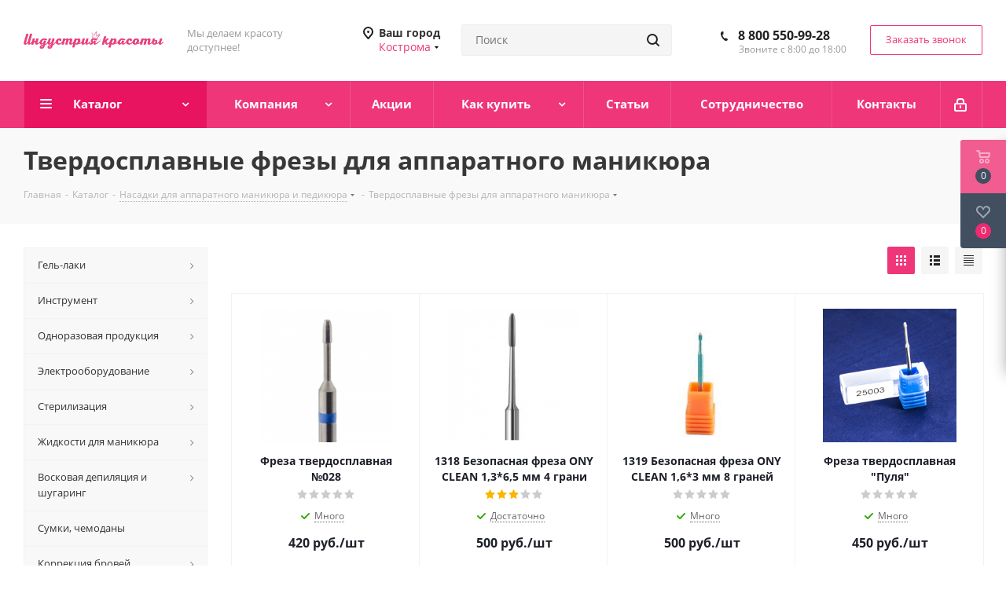

--- FILE ---
content_type: text/html; charset=UTF-8
request_url: https://kostroma.nail-industry.ru/catalog/bory_frezy_kolpachki_diski/tverdosplavnye_1/
body_size: 62864
content:
<!DOCTYPE html>
<html xmlns="http://www.w3.org/1999/xhtml" xml:lang="ru" lang="ru" >
<head><link rel="canonical" href="https://kostroma.nail-industry.ru/catalog/bory_frezy_kolpachki_diski/tverdosplavnye_1/"/><link rel="next" href="https://kostroma.nail-industry.ru/catalog/bory_frezy_kolpachki_diski/tverdosplavnye_1/?PAGEN_1=2" />
	<title>Твердосплавные фрезы для маникюра купить в Костроме - Nail-industry.ru</title>
	
	<meta name="viewport" content="initial-scale=1.0, width=device-width" />
	<meta name="HandheldFriendly" content="true" />
	<meta name="yes" content="yes" />
	<meta name="apple-mobile-web-app-status-bar-style" content="black" />
	<meta name="SKYPE_TOOLBAR" content="SKYPE_TOOLBAR_PARSER_COMPATIBLE" />
	<meta http-equiv="Content-Type" content="text/html; charset=UTF-8" />
<meta name="keywords" content="твердосплавные фрезы для маникюра " />
<meta name="description" content="Твердосплавные фрезы для маникюра заказать в интернет магазине &amp;quot;Индустрия красоты&amp;quot; с доставкой в Костроме.  Выгодные цены, широкий ассортимент насадок  от известных брендов. Тел.: 8 (800) 550-99-28." />
<link href="https://fonts.googleapis.com/css?family=Open+Sans:300italic,400italic,600italic,700italic,800italic,400,300,500,600,700,800&subset=latin,cyrillic-ext"  rel="stylesheet" />
<link href="/bitrix/css/aspro.next/notice.min.css?16641829912906"  rel="stylesheet" />
<link href="/bitrix/js/ui/design-tokens/dist/ui.design-tokens.min.css?174007796223463"  rel="stylesheet" />
<link href="/bitrix/js/ui/fonts/opensans/ui.font.opensans.min.css?16641828662320"  rel="stylesheet" />
<link href="/bitrix/js/main/popup/dist/main.popup.bundle.min.css?175861453328056"  rel="stylesheet" />
<link href="/bitrix/cache/css/s1/aspro_next/page_e21566a6442c2bdf2e777ec16b011dac/page_e21566a6442c2bdf2e777ec16b011dac_v1.css?176937480812828"  rel="stylesheet" />
<link href="/bitrix/cache/css/s1/aspro_next/default_7792105d45a017ecfb685e04255382d4/default_7792105d45a017ecfb685e04255382d4_v1.css?17693748087647"  rel="stylesheet" />
<link href="/bitrix/cache/css/s1/aspro_next/template_f29497473e3c8d64f698727763596802/template_f29497473e3c8d64f698727763596802_v1.css?17693748081132322"  data-template-style="true" rel="stylesheet" />
<script>if(!window.BX)window.BX={};if(!window.BX.message)window.BX.message=function(mess){if(typeof mess==='object'){for(let i in mess) {BX.message[i]=mess[i];} return true;}};</script>
<script>(window.BX||top.BX).message({"JS_CORE_LOADING":"Загрузка...","JS_CORE_NO_DATA":"- Нет данных -","JS_CORE_WINDOW_CLOSE":"Закрыть","JS_CORE_WINDOW_EXPAND":"Развернуть","JS_CORE_WINDOW_NARROW":"Свернуть в окно","JS_CORE_WINDOW_SAVE":"Сохранить","JS_CORE_WINDOW_CANCEL":"Отменить","JS_CORE_WINDOW_CONTINUE":"Продолжить","JS_CORE_H":"ч","JS_CORE_M":"м","JS_CORE_S":"с","JSADM_AI_HIDE_EXTRA":"Скрыть лишние","JSADM_AI_ALL_NOTIF":"Показать все","JSADM_AUTH_REQ":"Требуется авторизация!","JS_CORE_WINDOW_AUTH":"Войти","JS_CORE_IMAGE_FULL":"Полный размер"});</script>

<script src="/bitrix/js/main/core/core.min.js?1758614616229643"></script>

<script>BX.Runtime.registerExtension({"name":"main.core","namespace":"BX","loaded":true});</script>
<script>BX.setJSList(["\/bitrix\/js\/main\/core\/core_ajax.js","\/bitrix\/js\/main\/core\/core_promise.js","\/bitrix\/js\/main\/polyfill\/promise\/js\/promise.js","\/bitrix\/js\/main\/loadext\/loadext.js","\/bitrix\/js\/main\/loadext\/extension.js","\/bitrix\/js\/main\/polyfill\/promise\/js\/promise.js","\/bitrix\/js\/main\/polyfill\/find\/js\/find.js","\/bitrix\/js\/main\/polyfill\/includes\/js\/includes.js","\/bitrix\/js\/main\/polyfill\/matches\/js\/matches.js","\/bitrix\/js\/ui\/polyfill\/closest\/js\/closest.js","\/bitrix\/js\/main\/polyfill\/fill\/main.polyfill.fill.js","\/bitrix\/js\/main\/polyfill\/find\/js\/find.js","\/bitrix\/js\/main\/polyfill\/matches\/js\/matches.js","\/bitrix\/js\/main\/polyfill\/core\/dist\/polyfill.bundle.js","\/bitrix\/js\/main\/core\/core.js","\/bitrix\/js\/main\/polyfill\/intersectionobserver\/js\/intersectionobserver.js","\/bitrix\/js\/main\/lazyload\/dist\/lazyload.bundle.js","\/bitrix\/js\/main\/polyfill\/core\/dist\/polyfill.bundle.js","\/bitrix\/js\/main\/parambag\/dist\/parambag.bundle.js"]);
</script>
<script>BX.Runtime.registerExtension({"name":"ui.dexie","namespace":"BX.DexieExport","loaded":true});</script>
<script>BX.Runtime.registerExtension({"name":"ls","namespace":"window","loaded":true});</script>
<script>BX.Runtime.registerExtension({"name":"fx","namespace":"window","loaded":true});</script>
<script>BX.Runtime.registerExtension({"name":"fc","namespace":"window","loaded":true});</script>
<script>BX.Runtime.registerExtension({"name":"pull.protobuf","namespace":"BX","loaded":true});</script>
<script>BX.Runtime.registerExtension({"name":"rest.client","namespace":"window","loaded":true});</script>
<script>(window.BX||top.BX).message({"pull_server_enabled":"N","pull_config_timestamp":0,"shared_worker_allowed":"Y","pull_guest_mode":"N","pull_guest_user_id":0,"pull_worker_mtime":1745223159});(window.BX||top.BX).message({"PULL_OLD_REVISION":"Для продолжения корректной работы с сайтом необходимо перезагрузить страницу."});</script>
<script>BX.Runtime.registerExtension({"name":"pull.client","namespace":"BX","loaded":true});</script>
<script>BX.Runtime.registerExtension({"name":"pull","namespace":"window","loaded":true});</script>
<script>(window.BX||top.BX).message({"NOTICE_ADDED2CART":"В корзине","NOTICE_CLOSE":"Закрыть","NOTICE_MORE":"и ещё #COUNT# #PRODUCTS#","NOTICE_PRODUCT0":"товаров","NOTICE_PRODUCT1":"товар","NOTICE_PRODUCT2":"товара","NOTICE_ADDED2DELAY":"В отложенных","NOTICE_ADDED2COMPARE":"В сравнении","NOTICE_AUTHORIZED":"Вы успешно авторизовались"});</script>
<script>BX.Runtime.registerExtension({"name":"aspro_notice","namespace":"window","loaded":true});</script>
<script>BX.Runtime.registerExtension({"name":"ui.design-tokens","namespace":"window","loaded":true});</script>
<script>BX.Runtime.registerExtension({"name":"ui.fonts.opensans","namespace":"window","loaded":true});</script>
<script>BX.Runtime.registerExtension({"name":"main.popup","namespace":"BX.Main","loaded":true});</script>
<script>BX.Runtime.registerExtension({"name":"popup","namespace":"window","loaded":true});</script>
<script>BX.Runtime.registerExtension({"name":"aspro_grid_list","namespace":"window","loaded":true});</script>
<script type="extension/settings" data-extension="currency.currency-core">{"region":"ru"}</script>
<script>BX.Runtime.registerExtension({"name":"currency.currency-core","namespace":"BX.Currency","loaded":true});</script>
<script>BX.Runtime.registerExtension({"name":"currency","namespace":"window","loaded":true});</script>
<script>BX.Runtime.registerExtension({"name":"aspro_landings","namespace":"window","loaded":true});</script>
<script>(window.BX||top.BX).message({"LANGUAGE_ID":"ru","FORMAT_DATE":"DD.MM.YYYY","FORMAT_DATETIME":"DD.MM.YYYY HH:MI:SS","COOKIE_PREFIX":"BITRIX_SM","SERVER_TZ_OFFSET":"10800","UTF_MODE":"Y","SITE_ID":"s1","SITE_DIR":"\/","USER_ID":"","SERVER_TIME":1769374818,"USER_TZ_OFFSET":0,"USER_TZ_AUTO":"Y","bitrix_sessid":"9a6ef983ad5f79c322e8688da53144b7"});</script>


<script  src="/bitrix/cache/js/s1/aspro_next/kernel_main/kernel_main_v1.js?176937480810092"></script>
<script src="/bitrix/js/ui/dexie/dist/dexie.bundle.min.js?1758614565102530"></script>
<script src="/bitrix/js/main/core/core_ls.min.js?17400782102683"></script>
<script src="/bitrix/js/main/core/core_frame_cache.min.js?175861457810481"></script>
<script src="/bitrix/js/pull/protobuf/protobuf.min.js?159672420476433"></script>
<script src="/bitrix/js/pull/protobuf/model.min.js?159672420414190"></script>
<script src="/bitrix/js/rest/client/rest.client.min.js?16018378049240"></script>
<script src="/bitrix/js/pull/client/pull.client.min.js?174783343749849"></script>
<script src="/bitrix/js/main/jquery/jquery-2.2.4.min.js?166109105385578"></script>
<script src="/bitrix/js/main/cphttprequest.min.js?15729398273623"></script>
<script src="/bitrix/js/main/ajax.min.js?157293982722194"></script>
<script src="/bitrix/js/aspro.next/notice.min.js?166418299317375"></script>
<script src="/bitrix/js/main/popup/dist/main.popup.bundle.min.js?176396818967480"></script>
<script src="/bitrix/js/currency/currency-core/dist/currency-core.bundle.min.js?17400778104569"></script>
<script src="/bitrix/js/currency/core_currency.min.js?1740077810835"></script>
<script>BX.setJSList(["\/bitrix\/js\/main\/core\/core_fx.js","\/bitrix\/templates\/aspro_next\/components\/bitrix\/catalog\/main\/script.js","\/bitrix\/templates\/aspro_next\/components\/bitrix\/catalog.smart.filter\/main\/script.js","\/bitrix\/templates\/aspro_next\/js\/landings.js","\/bitrix\/templates\/aspro_next\/js\/jquery.history.js","\/bitrix\/templates\/aspro_next\/js\/jquery.actual.min.js","\/bitrix\/templates\/aspro_next\/vendor\/js\/jquery.bxslider.js","\/bitrix\/templates\/aspro_next\/js\/jqModal.js","\/bitrix\/templates\/aspro_next\/vendor\/js\/bootstrap.js","\/bitrix\/templates\/aspro_next\/vendor\/js\/jquery.appear.js","\/bitrix\/templates\/aspro_next\/js\/browser.js","\/bitrix\/templates\/aspro_next\/js\/jquery.fancybox.js","\/bitrix\/templates\/aspro_next\/js\/jquery.flexslider.js","\/bitrix\/templates\/aspro_next\/vendor\/js\/moment.min.js","\/bitrix\/templates\/aspro_next\/vendor\/js\/footable.js","\/bitrix\/templates\/aspro_next\/vendor\/js\/jquery.menu-aim.js","\/bitrix\/templates\/aspro_next\/vendor\/js\/velocity\/velocity.js","\/bitrix\/templates\/aspro_next\/vendor\/js\/velocity\/velocity.ui.js","\/bitrix\/templates\/aspro_next\/js\/jquery.validate.min.js","\/bitrix\/templates\/aspro_next\/js\/jquery.inputmask.bundle.min.js","\/bitrix\/templates\/aspro_next\/js\/jquery.uniform.min.js","\/bitrix\/templates\/aspro_next\/js\/jquery.easing.1.3.js","\/bitrix\/templates\/aspro_next\/js\/equalize.min.js","\/bitrix\/templates\/aspro_next\/js\/jquery.alphanumeric.js","\/bitrix\/templates\/aspro_next\/js\/jquery.cookie.js","\/bitrix\/templates\/aspro_next\/js\/jquery.plugin.min.js","\/bitrix\/templates\/aspro_next\/js\/jquery.countdown.min.js","\/bitrix\/templates\/aspro_next\/js\/jquery.countdown-ru.js","\/bitrix\/templates\/aspro_next\/js\/jquery.ikSelect.js","\/bitrix\/templates\/aspro_next\/js\/jquery.mobile.custom.touch.min.js","\/bitrix\/templates\/aspro_next\/js\/rating_likes.js","\/bitrix\/templates\/aspro_next\/js\/blocks\/blocks.js","\/bitrix\/templates\/aspro_next\/js\/blocks\/controls.js","\/bitrix\/templates\/aspro_next\/js\/video_banner.js","\/bitrix\/templates\/aspro_next\/js\/main.js","\/bitrix\/templates\/aspro_next\/js\/jquery.mCustomScrollbar.min.js","\/bitrix\/components\/bitrix\/search.title\/script.js","\/bitrix\/templates\/aspro_next\/components\/bitrix\/search.title\/corp\/script.js","\/bitrix\/templates\/aspro_next\/components\/bitrix\/menu\/left_front_catalog\/script.js","\/bitrix\/templates\/aspro_next\/components\/bitrix\/subscribe.form\/main\/script.js","\/bitrix\/templates\/aspro_next\/components\/bitrix\/search.title\/fixed\/script.js","\/bitrix\/components\/aspro\/marketing.popup.next\/templates\/.default\/script.js","\/bitrix\/templates\/aspro_next\/js\/custom.js","\/bitrix\/templates\/aspro_next\/components\/aspro\/regionality.list.next\/popup_regions_small\/script.js","\/bitrix\/templates\/aspro_next\/components\/bitrix\/catalog.section\/catalog_block\/script.js","\/bitrix\/components\/aspro\/catalog.viewed.next\/templates\/main_horizontal\/script.js"]);</script>
<script>BX.setCSSList(["\/bitrix\/templates\/aspro_next\/components\/bitrix\/catalog\/main\/style.css","\/bitrix\/templates\/aspro_next\/components\/bitrix\/catalog.smart.filter\/main\/style.css","\/bitrix\/templates\/aspro_next\/css\/landings.css","\/bitrix\/templates\/aspro_next\/vendor\/css\/bootstrap.css","\/bitrix\/templates\/aspro_next\/css\/jquery.fancybox.css","\/bitrix\/templates\/aspro_next\/css\/styles.css","\/bitrix\/templates\/aspro_next\/css\/animation\/animation_ext.css","\/bitrix\/templates\/aspro_next\/vendor\/css\/footable.standalone.min.css","\/bitrix\/templates\/aspro_next\/css\/h1-bold.css","\/bitrix\/templates\/aspro_next\/css\/blocks\/blocks.css","\/bitrix\/templates\/aspro_next\/ajax\/ajax.css","\/bitrix\/templates\/aspro_next\/css\/jquery.mCustomScrollbar.min.css","\/bitrix\/components\/bitrix\/system.show_message\/templates\/.default\/style.css","\/bitrix\/components\/aspro\/marketing.popup.next\/templates\/.default\/style.css","\/bitrix\/templates\/aspro_next\/styles.css","\/bitrix\/templates\/aspro_next\/template_styles.css","\/bitrix\/templates\/aspro_next\/css\/media.min.css","\/bitrix\/templates\/aspro_next\/vendor\/fonts\/font-awesome\/css\/font-awesome.min.css","\/bitrix\/templates\/aspro_next\/css\/print.css","\/bitrix\/templates\/aspro_next\/css\/form.css","\/bitrix\/templates\/aspro_next\/themes\/custom_s1\/theme.css","\/bitrix\/templates\/aspro_next\/bg_color\/light\/bgcolors.css","\/bitrix\/templates\/aspro_next\/css\/width-3.css","\/bitrix\/templates\/aspro_next\/css\/font-1.css","\/bitrix\/templates\/aspro_next\/css\/custom.css","\/bitrix\/templates\/aspro_next\/css\/grid-list.min.css"]);</script>
<script>
					(function () {
						"use strict";

						var counter = function ()
						{
							var cookie = (function (name) {
								var parts = ("; " + document.cookie).split("; " + name + "=");
								if (parts.length == 2) {
									try {return JSON.parse(decodeURIComponent(parts.pop().split(";").shift()));}
									catch (e) {}
								}
							})("BITRIX_CONVERSION_CONTEXT_s1");

							if (cookie && cookie.EXPIRE >= BX.message("SERVER_TIME"))
								return;

							var request = new XMLHttpRequest();
							request.open("POST", "/bitrix/tools/conversion/ajax_counter.php", true);
							request.setRequestHeader("Content-type", "application/x-www-form-urlencoded");
							request.send(
								"SITE_ID="+encodeURIComponent("s1")+
								"&sessid="+encodeURIComponent(BX.bitrix_sessid())+
								"&HTTP_REFERER="+encodeURIComponent(document.referrer)
							);
						};

						if (window.frameRequestStart === true)
							BX.addCustomEvent("onFrameDataReceived", counter);
						else
							BX.ready(counter);
					})();
				</script>
<script>BX.message({'PHONE':'Телефон','FAST_VIEW':'Быстрый просмотр','TABLES_SIZE_TITLE':'Подбор размера','SOCIAL':'Социальные сети','DESCRIPTION':'Описание магазина','ITEMS':'Товары','LOGO':'Логотип','REGISTER_INCLUDE_AREA':'Текст о регистрации','AUTH_INCLUDE_AREA':'Текст об авторизации','FRONT_IMG':'Изображение компании','EMPTY_CART':'пуста','CATALOG_VIEW_MORE':'... Показать все','CATALOG_VIEW_LESS':'... Свернуть','JS_REQUIRED':'Заполните это поле','JS_FORMAT':'Неверный формат','JS_FILE_EXT':'Недопустимое расширение файла','JS_PASSWORD_COPY':'Пароли не совпадают','JS_PASSWORD_LENGTH':'Минимум 6 символов','JS_ERROR':'Неверно заполнено поле','JS_FILE_SIZE':'Максимальный размер 5мб','JS_FILE_BUTTON_NAME':'Выберите файл','JS_FILE_DEFAULT':'Файл не найден','JS_DATE':'Некорректная дата','JS_DATETIME':'Некорректная дата/время','JS_REQUIRED_LICENSES':'Согласитесь с условиями','JS_REQUIRED_OFFER':'Согласитесь с условиями','LICENSE_PROP':'Согласие на обработку персональных данных','LOGIN_LEN':'Введите минимум {0} символа','FANCY_CLOSE':'Закрыть','FANCY_NEXT':'Следующий','FANCY_PREV':'Предыдущий','TOP_AUTH_REGISTER':'Регистрация','CALLBACK':'Заказать звонок','S_CALLBACK':'Заказать звонок','UNTIL_AKC':'До конца акции','TITLE_QUANTITY_BLOCK':'Остаток','TITLE_QUANTITY':'шт.','TOTAL_SUMM_ITEM':'Общая стоимость ','SUBSCRIBE_SUCCESS':'Вы успешно подписались','RECAPTCHA_TEXT':'Подтвердите, что вы не робот','JS_RECAPTCHA_ERROR':'Пройдите проверку','COUNTDOWN_SEC':'сек.','COUNTDOWN_MIN':'мин.','COUNTDOWN_HOUR':'час.','COUNTDOWN_DAY0':'дней','COUNTDOWN_DAY1':'день','COUNTDOWN_DAY2':'дня','COUNTDOWN_WEAK0':'Недель','COUNTDOWN_WEAK1':'Неделя','COUNTDOWN_WEAK2':'Недели','COUNTDOWN_MONTH0':'Месяцев','COUNTDOWN_MONTH1':'Месяц','COUNTDOWN_MONTH2':'Месяца','COUNTDOWN_YEAR0':'Лет','COUNTDOWN_YEAR1':'Год','COUNTDOWN_YEAR2':'Года','CATALOG_PARTIAL_BASKET_PROPERTIES_ERROR':'Заполнены не все свойства у добавляемого товара','CATALOG_EMPTY_BASKET_PROPERTIES_ERROR':'Выберите свойства товара, добавляемые в корзину в параметрах компонента','CATALOG_ELEMENT_NOT_FOUND':'Элемент не найден','ERROR_ADD2BASKET':'Ошибка добавления товара в корзину','CATALOG_SUCCESSFUL_ADD_TO_BASKET':'Успешное добавление товара в корзину','ERROR_BASKET_TITLE':'Ошибка корзины','ERROR_BASKET_PROP_TITLE':'Выберите свойства, добавляемые в корзину','ERROR_BASKET_BUTTON':'Выбрать','BASKET_TOP':'Корзина в шапке','ERROR_ADD_DELAY_ITEM':'Ошибка отложенной корзины','VIEWED_TITLE':'Ранее вы смотрели','VIEWED_BEFORE':'Ранее вы смотрели','BEST_TITLE':'Лучшие предложения','CT_BST_SEARCH_BUTTON':'Поиск','CT_BST_SEARCH2_BUTTON':'Найти','BASKET_PRINT_BUTTON':'Распечатать','BASKET_CLEAR_ALL_BUTTON':'Очистить','BASKET_QUICK_ORDER_BUTTON':'Быстрый заказ','BASKET_CONTINUE_BUTTON':'Продолжить покупки','BASKET_ORDER_BUTTON':'Оформить заказ','SHARE_BUTTON':'Поделиться','BASKET_CHANGE_TITLE':'Ваш заказ','BASKET_CHANGE_LINK':'Изменить','MORE_INFO_SKU':'Подробнее','MORE_BUY_SKU':'Купить','FROM':'от','BEFORE':'до','TITLE_BLOCK_VIEWED_NAME':'Ранее вы смотрели','T_BASKET':'Корзина','FILTER_EXPAND_VALUES':'Показать все','FILTER_HIDE_VALUES':'Свернуть','FULL_ORDER':'Полный заказ','CUSTOM_COLOR_CHOOSE':'Выбрать','CUSTOM_COLOR_CANCEL':'Отмена','S_MOBILE_MENU':'Меню','NEXT_T_MENU_BACK':'Назад','NEXT_T_MENU_CALLBACK':'Обратная связь','NEXT_T_MENU_CONTACTS_TITLE':'Будьте на связи','SEARCH_TITLE':'Поиск','SOCIAL_TITLE':'Оставайтесь на связи','HEADER_SCHEDULE':'Время работы','SEO_TEXT':'SEO описание','COMPANY_IMG':'Картинка компании','COMPANY_TEXT':'Описание компании','CONFIG_SAVE_SUCCESS':'Настройки сохранены','CONFIG_SAVE_FAIL':'Ошибка сохранения настроек','ITEM_ECONOMY':'Экономия','ITEM_ARTICLE':'Артикул: ','JS_FORMAT_ORDER':'имеет неверный формат','JS_BASKET_COUNT_TITLE':'В корзине товаров на SUMM','POPUP_VIDEO':'Видео','POPUP_GIFT_TEXT':'Нашли что-то особенное? Намекните другу о подарке!','ORDER_FIO_LABEL':'Ф.И.О.','ORDER_PHONE_LABEL':'Телефон','ORDER_REGISTER_BUTTON':'Регистрация','FILTER_HELPER_VALUES':' знач.','FILTER_HELPER_TITLE':'Фильтр:'})</script>
<script>var ajaxMessages = {wait:"Загрузка..."}</script>
<link rel="shortcut icon" href="/favicon.ico" type="image/x-icon" />
<link rel="apple-touch-icon" sizes="180x180" href="/upload/CNext/2c3/2c3155424d054bbaa80acaf66ea02d96.png" />
<link rel="alternate" media="only screen and (max-width: 640px)" href="https://kostroma.nail-industry.ru/catalog/bory_frezy_kolpachki_diski/tverdosplavnye_1/"/>
<meta property="ya:interaction" content="XML_FORM" />
<meta property="ya:interaction:url" content="https://kostroma.nail-industry.ru/catalog/bory_frezy_kolpachki_diski/tverdosplavnye_1/?mode=xml" />
<meta property="og:image" content="https://kostroma.nail-industry.ru/upload/iblock/9c1/9c14efec7a427485011b42c0584c3871.jpg" />
<link rel="image_src" href="https://kostroma.nail-industry.ru/upload/iblock/9c1/9c14efec7a427485011b42c0584c3871.jpg"  />
<meta property="og:title" content="Твердосплавные фрезы для маникюра купить в Костроме - Nail-industry.ru" />
<meta property="og:type" content="website" />
<meta property="og:url" content="https://kostroma.nail-industry.ru/catalog/bory_frezy_kolpachki_diski/tverdosplavnye_1/" />
<meta property="og:description" content="Твердосплавные фрезы для маникюра заказать в интернет магазине &quot;Индустрия красоты&quot; с доставкой в Костроме.  Выгодные цены, широкий ассортимент насадок  от известных брендов. Тел.: 8 (800) 550-99-28." />



<script  src="/bitrix/cache/js/s1/aspro_next/template_1ca64465c4e4cb3b4f0efa7631112ca4/template_1ca64465c4e4cb3b4f0efa7631112ca4_v1.js?1769374808787961"></script>
<script  src="/bitrix/cache/js/s1/aspro_next/page_3340ccef7cb4c7178ed060e33d476ba7/page_3340ccef7cb4c7178ed060e33d476ba7_v1.js?176937480843832"></script>
<script  src="/bitrix/cache/js/s1/aspro_next/default_bfeff3a03d01bf31376bb3b084d6bf82/default_bfeff3a03d01bf31376bb3b084d6bf82_v1.js?17693748081455"></script>
<script  src="/bitrix/cache/js/s1/aspro_next/default_916d25a65fed86d28a4acd2ac7d86a74/default_916d25a65fed86d28a4acd2ac7d86a74_v1.js?176937480848707"></script>
<script  src="/bitrix/cache/js/s1/aspro_next/default_a22d0a6acf5587d0fe24a3fbca726d44/default_a22d0a6acf5587d0fe24a3fbca726d44_v1.js?17693748082623"></script>

			
	<!-- Yandex.Metrika counter -->
	<script>
	    (function (d, w, c) {
	        (w[c] = w[c] || []).push(function() {
	            try {
	                w.yaCounter40112445 = new Ya.Metrika({
	                    id:40112445,
	                    clickmap:true,
	                    trackLinks:true,
	                    accurateTrackBounce:true
	                });
	            } catch(e) { }
	        });

	        var n = d.getElementsByTagName("script")[0],
	            s = d.createElement("script"),
	            f = function () { n.parentNode.insertBefore(s, n); };
	        s.type = "text/javascript";
	        s.async = true;
	        s.src = "https://mc.yandex.ru/metrika/watch.js";

	        if (w.opera == "[object Opera]") {
	            d.addEventListener("DOMContentLoaded", f, false);
	        } else { f(); }
	    })(document, window, "yandex_metrika_callbacks");
	</script>
	<!-- /Yandex.Metrika counter -->
</head>
<body class="site_s1 fill_bg_n " id="main">
	<div id="panel"></div>
	
	
				<!--'start_frame_cache_basketitems-component-block'-->												<div id="ajax_basket"></div>
					<!--'end_frame_cache_basketitems-component-block'-->						
		
		<script>
				BX.message({'MIN_ORDER_PRICE_TEXT':'<b>Минимальная сумма заказа #PRICE#<\/b><br/>Пожалуйста, добавьте еще товаров в корзину','LICENSES_TEXT':'Я согласен на <a href=\"/include/licenses_detail.php\" target=\"_blank\">обработку персональных данных<\/a>'});

		var arNextOptions = ({
			"SITE_DIR" : "/",
			"SITE_ID" : "s1",
			"SITE_ADDRESS" : "nail-industry.ru",
			"FORM" : ({
				"ASK_FORM_ID" : "ASK",
				"SERVICES_FORM_ID" : "SERVICES",
				"FEEDBACK_FORM_ID" : "FEEDBACK",
				"CALLBACK_FORM_ID" : "CALLBACK",
				"RESUME_FORM_ID" : "RESUME",
				"TOORDER_FORM_ID" : "TOORDER"
			}),
			"PAGES" : ({
				"FRONT_PAGE" : "",
				"BASKET_PAGE" : "",
				"ORDER_PAGE" : "",
				"PERSONAL_PAGE" : "",
				"CATALOG_PAGE" : "1",
				"CATALOG_PAGE_URL" : "/catalog/",
				"BASKET_PAGE_URL" : "/basket/",
				"COMPARE_PAGE_URL" : "/catalog/compare.php",
			}),
			"PRICES" : ({
				"MIN_PRICE" : "300",
			}),
			"THEME" : ({
				'THEME_SWITCHER' : 'N',
				'BASE_COLOR' : 'CUSTOM',
				'BASE_COLOR_CUSTOM' : 'ee3678',
				'TOP_MENU' : '',
				'TOP_MENU_FIXED' : 'Y',
				'COLORED_LOGO' : 'Y',
				'SIDE_MENU' : 'LEFT',
				'SCROLLTOTOP_TYPE' : 'ROUND_COLOR',
				'SCROLLTOTOP_POSITION' : 'PADDING',
				'SCROLLTOTOP_POSITION_RIGHT'  : '',
				'SCROLLTOTOP_POSITION_BOTTOM' : '',
				'USE_LAZY_LOAD' : 'N',
				'CAPTCHA_FORM_TYPE' : '',
				'ONE_CLICK_BUY_CAPTCHA' : 'N',
				'PHONE_MASK' : '+7 (999) 999-99-99',
				'VALIDATE_PHONE_MASK' : '^[+][0-9] [(][0-9]{3}[)] [0-9]{3}[-][0-9]{2}[-][0-9]{2}$',
				'DATE_MASK' : 'd.m.y',
				'DATE_PLACEHOLDER' : 'дд.мм.гггг',
				'VALIDATE_DATE_MASK' : '^[0-9]{1,2}\.[0-9]{1,2}\.[0-9]{4}$',
				'DATETIME_MASK' : 'd.m.y h:s',
				'DATETIME_PLACEHOLDER' : 'дд.мм.гггг чч:мм',
				'VALIDATE_DATETIME_MASK' : '^[0-9]{1,2}\.[0-9]{1,2}\.[0-9]{4} [0-9]{1,2}\:[0-9]{1,2}$',
				'VALIDATE_FILE_EXT' : 'png|jpg|jpeg|gif|doc|docx|xls|xlsx|txt|pdf|odt|rtf',
				'BANNER_WIDTH' : '',
				'BIGBANNER_ANIMATIONTYPE' : 'SLIDE_HORIZONTAL',
				'BIGBANNER_SLIDESSHOWSPEED' : '5000',
				'BIGBANNER_ANIMATIONSPEED' : '600',
				'PARTNERSBANNER_SLIDESSHOWSPEED' : '5000',
				'PARTNERSBANNER_ANIMATIONSPEED' : '600',
				'ORDER_BASKET_VIEW' : 'FLY',
				'SHOW_BASKET_ONADDTOCART' : 'Y',
				'SHOW_BASKET_PRINT' : 'Y',
				"SHOW_ONECLICKBUY_ON_BASKET_PAGE" : 'Y',
				'SHOW_LICENCE' : 'Y',				
				'LICENCE_CHECKED' : 'N',
				'SHOW_OFFER' : 'N',
				'OFFER_CHECKED' : 'N',
				'LOGIN_EQUAL_EMAIL' : 'Y',
				'PERSONAL_ONEFIO' : 'Y',
				'PERSONAL_PAGE_URL' : '/personal/',
				'SHOW_TOTAL_SUMM' : 'N',
				'SHOW_TOTAL_SUMM_TYPE' : 'CHANGE',
				'CHANGE_TITLE_ITEM' : 'N',
				'CHANGE_TITLE_ITEM_DETAIL' : 'N',
				'DISCOUNT_PRICE' : '',
				'STORES' : '',
				'STORES_SOURCE' : 'IBLOCK',
				'TYPE_SKU' : 'TYPE_1',
				'MENU_POSITION' : 'LINE',
				'MENU_TYPE_VIEW' : 'HOVER',
				'DETAIL_PICTURE_MODE' : 'POPUP',
				'PAGE_WIDTH' : '3',
				'PAGE_CONTACTS' : '3',
				'HEADER_TYPE' : '8',
				'REGIONALITY_SEARCH_ROW' : 'N',
				'HEADER_TOP_LINE' : '',
				'HEADER_FIXED' : '2',
				'HEADER_MOBILE' : '1',
				'HEADER_MOBILE_MENU' : '2',
				'HEADER_MOBILE_MENU_SHOW_TYPE' : '',
				'TYPE_SEARCH' : 'fixed',
				'PAGE_TITLE' : '3',
				'INDEX_TYPE' : 'index1',
				'FOOTER_TYPE' : '1',
				'PRINT_BUTTON' : 'N',
				'EXPRESSION_FOR_PRINT_PAGE' : 'Версия для печати',
				'EXPRESSION_FOR_FAST_VIEW' : 'Быстрый просмотр',
				'FILTER_VIEW' : 'VERTICAL',
				'YA_GOALS' : 'N',
				'YA_COUNTER_ID' : '',
				'USE_FORMS_GOALS' : 'COMMON',
				'USE_SALE_GOALS' : '',
				'USE_DEBUG_GOALS' : 'N',
				'SHOW_HEADER_GOODS' : 'Y',
				'INSTAGRAMM_INDEX' : 'Y',
				'USE_PHONE_AUTH': 'N',
				'MOBILE_CATALOG_LIST_ELEMENTS_COMPACT': 'N',
				'NLO_MENU': 'N',
				'USE_FAST_VIEW_PAGE_DETAIL': 'Y',
			}),
			"PRESETS": [{'ID':'968','TITLE':'Тип 1','DESCRIPTION':'','IMG':'/bitrix/images/aspro.next/themes/preset968_1544181424.png','OPTIONS':{'THEME_SWITCHER':'Y','BASE_COLOR':'9','BASE_COLOR_CUSTOM':'1976d2','SHOW_BG_BLOCK':'N','COLORED_LOGO':'Y','PAGE_WIDTH':'3','FONT_STYLE':'2','MENU_COLOR':'COLORED','LEFT_BLOCK':'1','SIDE_MENU':'LEFT','H1_STYLE':'2','TYPE_SEARCH':'fixed','PAGE_TITLE':'1','HOVER_TYPE_IMG':'shine','SHOW_LICENCE':'Y','MAX_DEPTH_MENU':'3','HIDE_SITE_NAME_TITLE':'Y','SHOW_CALLBACK':'Y','PRINT_BUTTON':'N','USE_GOOGLE_RECAPTCHA':'N','GOOGLE_RECAPTCHA_SHOW_LOGO':'Y','HIDDEN_CAPTCHA':'Y','INSTAGRAMM_WIDE_BLOCK':'N','BIGBANNER_HIDEONNARROW':'N','INDEX_TYPE':{'VALUE':'index1','SUB_PARAMS':{'TIZERS':'Y','CATALOG_SECTIONS':'Y','CATALOG_TAB':'Y','MIDDLE_ADV':'Y','SALE':'Y','BLOG':'Y','BOTTOM_BANNERS':'Y','COMPANY_TEXT':'Y','BRANDS':'Y','INSTAGRAMM':'Y'}},'FRONT_PAGE_BRANDS':'brands_slider','FRONT_PAGE_SECTIONS':'front_sections_only','TOP_MENU_FIXED':'Y','HEADER_TYPE':'1','USE_REGIONALITY':'Y','FILTER_VIEW':'COMPACT','SEARCH_VIEW_TYPE':'with_filter','USE_FAST_VIEW_PAGE_DETAIL':'fast_view_1','SHOW_TOTAL_SUMM':'Y','CHANGE_TITLE_ITEM':'N','VIEW_TYPE_HIGHLOAD_PROP':'N','SHOW_HEADER_GOODS':'Y','SEARCH_HIDE_NOT_AVAILABLE':'N','LEFT_BLOCK_CATALOG_ICONS':'N','SHOW_CATALOG_SECTIONS_ICONS':'Y','LEFT_BLOCK_CATALOG_DETAIL':'Y','CATALOG_COMPARE':'Y','CATALOG_PAGE_DETAIL':'element_1','SHOW_BREADCRUMBS_CATALOG_SUBSECTIONS':'Y','SHOW_BREADCRUMBS_CATALOG_CHAIN':'H1','TYPE_SKU':'TYPE_1','DETAIL_PICTURE_MODE':'POPUP','MENU_POSITION':'LINE','MENU_TYPE_VIEW':'HOVER','VIEWED_TYPE':'LOCAL','VIEWED_TEMPLATE':'HORIZONTAL','USE_WORD_EXPRESSION':'Y','ORDER_BASKET_VIEW':'FLY','ORDER_BASKET_COLOR':'DARK','SHOW_BASKET_ONADDTOCART':'Y','SHOW_BASKET_PRINT':'Y','SHOW_BASKET_ON_PAGES':'N','USE_PRODUCT_QUANTITY_LIST':'Y','USE_PRODUCT_QUANTITY_DETAIL':'Y','ONE_CLICK_BUY_CAPTCHA':'N','SHOW_ONECLICKBUY_ON_BASKET_PAGE':'Y','ONECLICKBUY_SHOW_DELIVERY_NOTE':'N','PAGE_CONTACTS':'3','CONTACTS_USE_FEEDBACK':'Y','CONTACTS_USE_MAP':'Y','BLOG_PAGE':'list_elements_2','PROJECTS_PAGE':'list_elements_2','NEWS_PAGE':'list_elements_3','STAFF_PAGE':'list_elements_1','PARTNERS_PAGE':'list_elements_3','PARTNERS_PAGE_DETAIL':'element_4','VACANCY_PAGE':'list_elements_1','LICENSES_PAGE':'list_elements_2','FOOTER_TYPE':'4','ADV_TOP_HEADER':'N','ADV_TOP_UNDERHEADER':'N','ADV_SIDE':'Y','ADV_CONTENT_TOP':'N','ADV_CONTENT_BOTTOM':'N','ADV_FOOTER':'N','HEADER_MOBILE_FIXED':'Y','HEADER_MOBILE':'1','HEADER_MOBILE_MENU':'1','HEADER_MOBILE_MENU_OPEN':'1','PERSONAL_ONEFIO':'Y','LOGIN_EQUAL_EMAIL':'Y','YA_GOALS':'N','YANDEX_ECOMERCE':'N','GOOGLE_ECOMERCE':'N'}},{'ID':'221','TITLE':'Тип 2','DESCRIPTION':'','IMG':'/bitrix/images/aspro.next/themes/preset221_1544181431.png','OPTIONS':{'THEME_SWITCHER':'Y','BASE_COLOR':'11','BASE_COLOR_CUSTOM':'107bb1','SHOW_BG_BLOCK':'N','COLORED_LOGO':'Y','PAGE_WIDTH':'2','FONT_STYLE':'8','MENU_COLOR':'LIGHT','LEFT_BLOCK':'2','SIDE_MENU':'LEFT','H1_STYLE':'2','TYPE_SEARCH':'fixed','PAGE_TITLE':'1','HOVER_TYPE_IMG':'shine','SHOW_LICENCE':'Y','MAX_DEPTH_MENU':'4','HIDE_SITE_NAME_TITLE':'Y','SHOW_CALLBACK':'Y','PRINT_BUTTON':'N','USE_GOOGLE_RECAPTCHA':'N','GOOGLE_RECAPTCHA_SHOW_LOGO':'Y','HIDDEN_CAPTCHA':'Y','INSTAGRAMM_WIDE_BLOCK':'N','BIGBANNER_HIDEONNARROW':'N','INDEX_TYPE':{'VALUE':'index3','SUB_PARAMS':{'TOP_ADV_BOTTOM_BANNER':'Y','FLOAT_BANNER':'Y','CATALOG_SECTIONS':'Y','CATALOG_TAB':'Y','TIZERS':'Y','SALE':'Y','BOTTOM_BANNERS':'Y','COMPANY_TEXT':'Y','BRANDS':'Y','INSTAGRAMM':'N'}},'FRONT_PAGE_BRANDS':'brands_slider','FRONT_PAGE_SECTIONS':'front_sections_with_childs','TOP_MENU_FIXED':'Y','HEADER_TYPE':'2','USE_REGIONALITY':'Y','FILTER_VIEW':'VERTICAL','SEARCH_VIEW_TYPE':'with_filter','USE_FAST_VIEW_PAGE_DETAIL':'fast_view_1','SHOW_TOTAL_SUMM':'Y','CHANGE_TITLE_ITEM':'N','VIEW_TYPE_HIGHLOAD_PROP':'N','SHOW_HEADER_GOODS':'Y','SEARCH_HIDE_NOT_AVAILABLE':'N','LEFT_BLOCK_CATALOG_ICONS':'N','SHOW_CATALOG_SECTIONS_ICONS':'Y','LEFT_BLOCK_CATALOG_DETAIL':'Y','CATALOG_COMPARE':'Y','CATALOG_PAGE_DETAIL':'element_3','SHOW_BREADCRUMBS_CATALOG_SUBSECTIONS':'Y','SHOW_BREADCRUMBS_CATALOG_CHAIN':'H1','TYPE_SKU':'TYPE_1','DETAIL_PICTURE_MODE':'POPUP','MENU_POSITION':'LINE','MENU_TYPE_VIEW':'HOVER','VIEWED_TYPE':'LOCAL','VIEWED_TEMPLATE':'HORIZONTAL','USE_WORD_EXPRESSION':'Y','ORDER_BASKET_VIEW':'NORMAL','ORDER_BASKET_COLOR':'DARK','SHOW_BASKET_ONADDTOCART':'Y','SHOW_BASKET_PRINT':'Y','SHOW_BASKET_ON_PAGES':'N','USE_PRODUCT_QUANTITY_LIST':'Y','USE_PRODUCT_QUANTITY_DETAIL':'Y','ONE_CLICK_BUY_CAPTCHA':'N','SHOW_ONECLICKBUY_ON_BASKET_PAGE':'Y','ONECLICKBUY_SHOW_DELIVERY_NOTE':'N','PAGE_CONTACTS':'3','CONTACTS_USE_FEEDBACK':'Y','CONTACTS_USE_MAP':'Y','BLOG_PAGE':'list_elements_2','PROJECTS_PAGE':'list_elements_2','NEWS_PAGE':'list_elements_3','STAFF_PAGE':'list_elements_1','PARTNERS_PAGE':'list_elements_3','PARTNERS_PAGE_DETAIL':'element_4','VACANCY_PAGE':'list_elements_1','LICENSES_PAGE':'list_elements_2','FOOTER_TYPE':'1','ADV_TOP_HEADER':'N','ADV_TOP_UNDERHEADER':'N','ADV_SIDE':'Y','ADV_CONTENT_TOP':'N','ADV_CONTENT_BOTTOM':'N','ADV_FOOTER':'N','HEADER_MOBILE_FIXED':'Y','HEADER_MOBILE':'1','HEADER_MOBILE_MENU':'1','HEADER_MOBILE_MENU_OPEN':'1','PERSONAL_ONEFIO':'Y','LOGIN_EQUAL_EMAIL':'Y','YA_GOALS':'N','YANDEX_ECOMERCE':'N','GOOGLE_ECOMERCE':'N'}},{'ID':'215','TITLE':'Тип 3','DESCRIPTION':'','IMG':'/bitrix/images/aspro.next/themes/preset215_1544181438.png','OPTIONS':{'THEME_SWITCHER':'Y','BASE_COLOR':'16','BASE_COLOR_CUSTOM':'188b30','SHOW_BG_BLOCK':'N','COLORED_LOGO':'Y','PAGE_WIDTH':'3','FONT_STYLE':'8','MENU_COLOR':'LIGHT','LEFT_BLOCK':'3','SIDE_MENU':'LEFT','H1_STYLE':'2','TYPE_SEARCH':'fixed','PAGE_TITLE':'1','HOVER_TYPE_IMG':'shine','SHOW_LICENCE':'Y','MAX_DEPTH_MENU':'4','HIDE_SITE_NAME_TITLE':'Y','SHOW_CALLBACK':'Y','PRINT_BUTTON':'N','USE_GOOGLE_RECAPTCHA':'N','GOOGLE_RECAPTCHA_SHOW_LOGO':'Y','HIDDEN_CAPTCHA':'Y','INSTAGRAMM_WIDE_BLOCK':'N','BIGBANNER_HIDEONNARROW':'N','INDEX_TYPE':{'VALUE':'index2','SUB_PARAMS':[]},'FRONT_PAGE_BRANDS':'brands_list','FRONT_PAGE_SECTIONS':'front_sections_with_childs','TOP_MENU_FIXED':'Y','HEADER_TYPE':'2','USE_REGIONALITY':'Y','FILTER_VIEW':'VERTICAL','SEARCH_VIEW_TYPE':'with_filter','USE_FAST_VIEW_PAGE_DETAIL':'fast_view_1','SHOW_TOTAL_SUMM':'Y','CHANGE_TITLE_ITEM':'N','VIEW_TYPE_HIGHLOAD_PROP':'N','SHOW_HEADER_GOODS':'Y','SEARCH_HIDE_NOT_AVAILABLE':'N','LEFT_BLOCK_CATALOG_ICONS':'N','SHOW_CATALOG_SECTIONS_ICONS':'Y','LEFT_BLOCK_CATALOG_DETAIL':'Y','CATALOG_COMPARE':'Y','CATALOG_PAGE_DETAIL':'element_4','SHOW_BREADCRUMBS_CATALOG_SUBSECTIONS':'Y','SHOW_BREADCRUMBS_CATALOG_CHAIN':'H1','TYPE_SKU':'TYPE_1','DETAIL_PICTURE_MODE':'POPUP','MENU_POSITION':'LINE','MENU_TYPE_VIEW':'HOVER','VIEWED_TYPE':'LOCAL','VIEWED_TEMPLATE':'HORIZONTAL','USE_WORD_EXPRESSION':'Y','ORDER_BASKET_VIEW':'NORMAL','ORDER_BASKET_COLOR':'DARK','SHOW_BASKET_ONADDTOCART':'Y','SHOW_BASKET_PRINT':'Y','SHOW_BASKET_ON_PAGES':'N','USE_PRODUCT_QUANTITY_LIST':'Y','USE_PRODUCT_QUANTITY_DETAIL':'Y','ONE_CLICK_BUY_CAPTCHA':'N','SHOW_ONECLICKBUY_ON_BASKET_PAGE':'Y','ONECLICKBUY_SHOW_DELIVERY_NOTE':'N','PAGE_CONTACTS':'3','CONTACTS_USE_FEEDBACK':'Y','CONTACTS_USE_MAP':'Y','BLOG_PAGE':'list_elements_2','PROJECTS_PAGE':'list_elements_2','NEWS_PAGE':'list_elements_3','STAFF_PAGE':'list_elements_1','PARTNERS_PAGE':'list_elements_3','PARTNERS_PAGE_DETAIL':'element_4','VACANCY_PAGE':'list_elements_1','LICENSES_PAGE':'list_elements_2','FOOTER_TYPE':'1','ADV_TOP_HEADER':'N','ADV_TOP_UNDERHEADER':'N','ADV_SIDE':'Y','ADV_CONTENT_TOP':'N','ADV_CONTENT_BOTTOM':'N','ADV_FOOTER':'N','HEADER_MOBILE_FIXED':'Y','HEADER_MOBILE':'1','HEADER_MOBILE_MENU':'1','HEADER_MOBILE_MENU_OPEN':'1','PERSONAL_ONEFIO':'Y','LOGIN_EQUAL_EMAIL':'Y','YA_GOALS':'N','YANDEX_ECOMERCE':'N','GOOGLE_ECOMERCE':'N'}},{'ID':'881','TITLE':'Тип 4','DESCRIPTION':'','IMG':'/bitrix/images/aspro.next/themes/preset881_1544181443.png','OPTIONS':{'THEME_SWITCHER':'Y','BASE_COLOR':'CUSTOM','BASE_COLOR_CUSTOM':'f07c00','SHOW_BG_BLOCK':'N','COLORED_LOGO':'Y','PAGE_WIDTH':'1','FONT_STYLE':'1','MENU_COLOR':'COLORED','LEFT_BLOCK':'2','SIDE_MENU':'RIGHT','H1_STYLE':'2','TYPE_SEARCH':'fixed','PAGE_TITLE':'3','HOVER_TYPE_IMG':'blink','SHOW_LICENCE':'Y','MAX_DEPTH_MENU':'4','HIDE_SITE_NAME_TITLE':'Y','SHOW_CALLBACK':'Y','PRINT_BUTTON':'Y','USE_GOOGLE_RECAPTCHA':'N','GOOGLE_RECAPTCHA_SHOW_LOGO':'Y','HIDDEN_CAPTCHA':'Y','INSTAGRAMM_WIDE_BLOCK':'N','BIGBANNER_HIDEONNARROW':'N','INDEX_TYPE':{'VALUE':'index4','SUB_PARAMS':[]},'FRONT_PAGE_BRANDS':'brands_slider','FRONT_PAGE_SECTIONS':'front_sections_with_childs','TOP_MENU_FIXED':'Y','HEADER_TYPE':'9','USE_REGIONALITY':'Y','FILTER_VIEW':'COMPACT','SEARCH_VIEW_TYPE':'with_filter','USE_FAST_VIEW_PAGE_DETAIL':'fast_view_1','SHOW_TOTAL_SUMM':'Y','CHANGE_TITLE_ITEM':'N','VIEW_TYPE_HIGHLOAD_PROP':'N','SHOW_HEADER_GOODS':'Y','SEARCH_HIDE_NOT_AVAILABLE':'N','LEFT_BLOCK_CATALOG_ICONS':'N','SHOW_CATALOG_SECTIONS_ICONS':'Y','LEFT_BLOCK_CATALOG_DETAIL':'Y','CATALOG_COMPARE':'Y','CATALOG_PAGE_DETAIL':'element_4','SHOW_BREADCRUMBS_CATALOG_SUBSECTIONS':'Y','SHOW_BREADCRUMBS_CATALOG_CHAIN':'H1','TYPE_SKU':'TYPE_1','DETAIL_PICTURE_MODE':'POPUP','MENU_POSITION':'LINE','MENU_TYPE_VIEW':'HOVER','VIEWED_TYPE':'LOCAL','VIEWED_TEMPLATE':'HORIZONTAL','USE_WORD_EXPRESSION':'Y','ORDER_BASKET_VIEW':'NORMAL','ORDER_BASKET_COLOR':'DARK','SHOW_BASKET_ONADDTOCART':'Y','SHOW_BASKET_PRINT':'Y','SHOW_BASKET_ON_PAGES':'N','USE_PRODUCT_QUANTITY_LIST':'Y','USE_PRODUCT_QUANTITY_DETAIL':'Y','ONE_CLICK_BUY_CAPTCHA':'N','SHOW_ONECLICKBUY_ON_BASKET_PAGE':'Y','ONECLICKBUY_SHOW_DELIVERY_NOTE':'N','PAGE_CONTACTS':'1','CONTACTS_USE_FEEDBACK':'Y','CONTACTS_USE_MAP':'Y','BLOG_PAGE':'list_elements_2','PROJECTS_PAGE':'list_elements_2','NEWS_PAGE':'list_elements_3','STAFF_PAGE':'list_elements_1','PARTNERS_PAGE':'list_elements_3','PARTNERS_PAGE_DETAIL':'element_4','VACANCY_PAGE':'list_elements_1','LICENSES_PAGE':'list_elements_2','FOOTER_TYPE':'1','ADV_TOP_HEADER':'N','ADV_TOP_UNDERHEADER':'N','ADV_SIDE':'Y','ADV_CONTENT_TOP':'N','ADV_CONTENT_BOTTOM':'N','ADV_FOOTER':'N','HEADER_MOBILE_FIXED':'Y','HEADER_MOBILE':'1','HEADER_MOBILE_MENU':'1','HEADER_MOBILE_MENU_OPEN':'1','PERSONAL_ONEFIO':'Y','LOGIN_EQUAL_EMAIL':'Y','YA_GOALS':'N','YANDEX_ECOMERCE':'N','GOOGLE_ECOMERCE':'N'}},{'ID':'741','TITLE':'Тип 5','DESCRIPTION':'','IMG':'/bitrix/images/aspro.next/themes/preset741_1544181450.png','OPTIONS':{'THEME_SWITCHER':'Y','BASE_COLOR':'CUSTOM','BASE_COLOR_CUSTOM':'d42727','BGCOLOR_THEME':'LIGHT','CUSTOM_BGCOLOR_THEME':'f6f6f7','SHOW_BG_BLOCK':'Y','COLORED_LOGO':'Y','PAGE_WIDTH':'2','FONT_STYLE':'5','MENU_COLOR':'COLORED','LEFT_BLOCK':'2','SIDE_MENU':'LEFT','H1_STYLE':'2','TYPE_SEARCH':'fixed','PAGE_TITLE':'1','HOVER_TYPE_IMG':'shine','SHOW_LICENCE':'Y','MAX_DEPTH_MENU':'4','HIDE_SITE_NAME_TITLE':'Y','SHOW_CALLBACK':'Y','PRINT_BUTTON':'N','USE_GOOGLE_RECAPTCHA':'N','GOOGLE_RECAPTCHA_SHOW_LOGO':'Y','HIDDEN_CAPTCHA':'Y','INSTAGRAMM_WIDE_BLOCK':'N','BIGBANNER_HIDEONNARROW':'N','INDEX_TYPE':{'VALUE':'index3','SUB_PARAMS':{'TOP_ADV_BOTTOM_BANNER':'Y','FLOAT_BANNER':'Y','CATALOG_SECTIONS':'Y','CATALOG_TAB':'Y','TIZERS':'Y','SALE':'Y','BOTTOM_BANNERS':'Y','COMPANY_TEXT':'Y','BRANDS':'Y','INSTAGRAMM':'N'}},'FRONT_PAGE_BRANDS':'brands_slider','FRONT_PAGE_SECTIONS':'front_sections_only','TOP_MENU_FIXED':'Y','HEADER_TYPE':'3','USE_REGIONALITY':'Y','FILTER_VIEW':'VERTICAL','SEARCH_VIEW_TYPE':'with_filter','USE_FAST_VIEW_PAGE_DETAIL':'fast_view_1','SHOW_TOTAL_SUMM':'Y','CHANGE_TITLE_ITEM':'N','VIEW_TYPE_HIGHLOAD_PROP':'N','SHOW_HEADER_GOODS':'Y','SEARCH_HIDE_NOT_AVAILABLE':'N','LEFT_BLOCK_CATALOG_ICONS':'N','SHOW_CATALOG_SECTIONS_ICONS':'Y','LEFT_BLOCK_CATALOG_DETAIL':'Y','CATALOG_COMPARE':'Y','CATALOG_PAGE_DETAIL':'element_1','SHOW_BREADCRUMBS_CATALOG_SUBSECTIONS':'Y','SHOW_BREADCRUMBS_CATALOG_CHAIN':'H1','TYPE_SKU':'TYPE_1','DETAIL_PICTURE_MODE':'POPUP','MENU_POSITION':'LINE','MENU_TYPE_VIEW':'HOVER','VIEWED_TYPE':'LOCAL','VIEWED_TEMPLATE':'HORIZONTAL','USE_WORD_EXPRESSION':'Y','ORDER_BASKET_VIEW':'NORMAL','ORDER_BASKET_COLOR':'DARK','SHOW_BASKET_ONADDTOCART':'Y','SHOW_BASKET_PRINT':'Y','SHOW_BASKET_ON_PAGES':'N','USE_PRODUCT_QUANTITY_LIST':'Y','USE_PRODUCT_QUANTITY_DETAIL':'Y','ONE_CLICK_BUY_CAPTCHA':'N','SHOW_ONECLICKBUY_ON_BASKET_PAGE':'Y','ONECLICKBUY_SHOW_DELIVERY_NOTE':'N','PAGE_CONTACTS':'3','CONTACTS_USE_FEEDBACK':'Y','CONTACTS_USE_MAP':'Y','BLOG_PAGE':'list_elements_2','PROJECTS_PAGE':'list_elements_2','NEWS_PAGE':'list_elements_3','STAFF_PAGE':'list_elements_1','PARTNERS_PAGE':'list_elements_3','PARTNERS_PAGE_DETAIL':'element_4','VACANCY_PAGE':'list_elements_1','LICENSES_PAGE':'list_elements_2','FOOTER_TYPE':'4','ADV_TOP_HEADER':'N','ADV_TOP_UNDERHEADER':'N','ADV_SIDE':'Y','ADV_CONTENT_TOP':'N','ADV_CONTENT_BOTTOM':'N','ADV_FOOTER':'N','HEADER_MOBILE_FIXED':'Y','HEADER_MOBILE':'1','HEADER_MOBILE_MENU':'1','HEADER_MOBILE_MENU_OPEN':'1','PERSONAL_ONEFIO':'Y','LOGIN_EQUAL_EMAIL':'Y','YA_GOALS':'N','YANDEX_ECOMERCE':'N','GOOGLE_ECOMERCE':'N'}},{'ID':'889','TITLE':'Тип 6','DESCRIPTION':'','IMG':'/bitrix/images/aspro.next/themes/preset889_1544181455.png','OPTIONS':{'THEME_SWITCHER':'Y','BASE_COLOR':'9','BASE_COLOR_CUSTOM':'1976d2','SHOW_BG_BLOCK':'N','COLORED_LOGO':'Y','PAGE_WIDTH':'2','FONT_STYLE':'8','MENU_COLOR':'COLORED','LEFT_BLOCK':'2','SIDE_MENU':'LEFT','H1_STYLE':'2','TYPE_SEARCH':'fixed','PAGE_TITLE':'1','HOVER_TYPE_IMG':'shine','SHOW_LICENCE':'Y','MAX_DEPTH_MENU':'3','HIDE_SITE_NAME_TITLE':'Y','SHOW_CALLBACK':'Y','PRINT_BUTTON':'N','USE_GOOGLE_RECAPTCHA':'N','GOOGLE_RECAPTCHA_SHOW_LOGO':'Y','HIDDEN_CAPTCHA':'Y','INSTAGRAMM_WIDE_BLOCK':'N','BIGBANNER_HIDEONNARROW':'N','INDEX_TYPE':{'VALUE':'index1','SUB_PARAMS':{'TIZERS':'Y','CATALOG_SECTIONS':'Y','CATALOG_TAB':'Y','MIDDLE_ADV':'Y','SALE':'Y','BLOG':'Y','BOTTOM_BANNERS':'Y','COMPANY_TEXT':'Y','BRANDS':'Y','INSTAGRAMM':'Y'}},'FRONT_PAGE_BRANDS':'brands_slider','FRONT_PAGE_SECTIONS':'front_sections_with_childs','TOP_MENU_FIXED':'Y','HEADER_TYPE':'3','USE_REGIONALITY':'Y','FILTER_VIEW':'COMPACT','SEARCH_VIEW_TYPE':'with_filter','USE_FAST_VIEW_PAGE_DETAIL':'fast_view_1','SHOW_TOTAL_SUMM':'Y','CHANGE_TITLE_ITEM':'N','VIEW_TYPE_HIGHLOAD_PROP':'N','SHOW_HEADER_GOODS':'Y','SEARCH_HIDE_NOT_AVAILABLE':'N','LEFT_BLOCK_CATALOG_ICONS':'N','SHOW_CATALOG_SECTIONS_ICONS':'Y','LEFT_BLOCK_CATALOG_DETAIL':'Y','CATALOG_COMPARE':'Y','CATALOG_PAGE_DETAIL':'element_3','SHOW_BREADCRUMBS_CATALOG_SUBSECTIONS':'Y','SHOW_BREADCRUMBS_CATALOG_CHAIN':'H1','TYPE_SKU':'TYPE_1','DETAIL_PICTURE_MODE':'POPUP','MENU_POSITION':'LINE','MENU_TYPE_VIEW':'HOVER','VIEWED_TYPE':'LOCAL','VIEWED_TEMPLATE':'HORIZONTAL','USE_WORD_EXPRESSION':'Y','ORDER_BASKET_VIEW':'NORMAL','ORDER_BASKET_COLOR':'DARK','SHOW_BASKET_ONADDTOCART':'Y','SHOW_BASKET_PRINT':'Y','SHOW_BASKET_ON_PAGES':'N','USE_PRODUCT_QUANTITY_LIST':'Y','USE_PRODUCT_QUANTITY_DETAIL':'Y','ONE_CLICK_BUY_CAPTCHA':'N','SHOW_ONECLICKBUY_ON_BASKET_PAGE':'Y','ONECLICKBUY_SHOW_DELIVERY_NOTE':'N','PAGE_CONTACTS':'3','CONTACTS_USE_FEEDBACK':'Y','CONTACTS_USE_MAP':'Y','BLOG_PAGE':'list_elements_2','PROJECTS_PAGE':'list_elements_2','NEWS_PAGE':'list_elements_3','STAFF_PAGE':'list_elements_1','PARTNERS_PAGE':'list_elements_3','PARTNERS_PAGE_DETAIL':'element_4','VACANCY_PAGE':'list_elements_1','LICENSES_PAGE':'list_elements_2','FOOTER_TYPE':'1','ADV_TOP_HEADER':'N','ADV_TOP_UNDERHEADER':'N','ADV_SIDE':'Y','ADV_CONTENT_TOP':'N','ADV_CONTENT_BOTTOM':'N','ADV_FOOTER':'N','HEADER_MOBILE_FIXED':'Y','HEADER_MOBILE':'1','HEADER_MOBILE_MENU':'1','HEADER_MOBILE_MENU_OPEN':'1','PERSONAL_ONEFIO':'Y','LOGIN_EQUAL_EMAIL':'Y','YA_GOALS':'N','YANDEX_ECOMERCE':'N','GOOGLE_ECOMERCE':'N'}}],
			"REGIONALITY":({
				'USE_REGIONALITY' : 'Y',
				'REGIONALITY_VIEW' : 'POPUP_REGIONS_SMALL',
			}),
			"COUNTERS":({
				"YANDEX_COUNTER" : 1,
				"GOOGLE_COUNTER" : 1,
				"YANDEX_ECOMERCE" : "N",
				"GOOGLE_ECOMERCE" : "N",
				"TYPE":{
					"ONE_CLICK":"Купить в 1 клик",
					"QUICK_ORDER":"Быстрый заказ",
				},
				"GOOGLE_EVENTS":{
					"ADD2BASKET": "addToCart",
					"REMOVE_BASKET": "removeFromCart",
					"CHECKOUT_ORDER": "checkout",
					"PURCHASE": "gtm.dom",
				}
			}),
			"JS_ITEM_CLICK":({
				"precision" : 6,
				"precisionFactor" : Math.pow(10,6)
			})
		});
		</script>
			
	<div class="wrapper1  header_bgcolored with_left_block  catalog_page basket_fly basket_fill_DARK side_LEFT catalog_icons_N banner_auto with_fast_view mheader-v1 header-v8 regions_Y fill_N footer-v1 front-vindex1 mfixed_N mfixed_view_always title-v3 with_phones store_LIST_AMOUNT">
		
		<div class="header_wrap visible-lg visible-md title-v3">
			<header id="header">
				<div class="header-v8 header-wrapper">
	<div class="logo_and_menu-row">
		<div class="logo-row">
			<div class="maxwidth-theme">
				<div class="row">
					<div class="logo-block col-md-2 col-sm-3">
						<div class="logo colored">
							<a href="/"><img src="/upload/CNext/a0f/a0f7893dc3050ef755178301aeab85f8.jpg" alt="Индустрия красоты" title="Индустрия красоты" data-src="" /></a>						</div>
					</div>
					<div class="col-md-2 visible-lg">
						<div class="top-description">
							Мы делаем красоту доступнее!						</div>
					</div>
											<div class="inline-block pull-left">
							<div class="top-description">
								<!--'start_frame_cache_header-regionality-block'-->
			<div class="region_wrapper">
			<div class="city_title">Ваш город</div>
			<div class="js_city_chooser colored" data-event="jqm" data-name="city_chooser_small" data-param-url="%2Fcatalog%2Fbory_frezy_kolpachki_diski%2Ftverdosplavnye_1%2F" data-param-form_id="city_chooser">
				<span>Кострома</span><span class="arrow"><i></i></span>
			</div>
					</div>
	<!--'end_frame_cache_header-regionality-block'-->							</div>
						</div>
										<div class="col-md-3 search_wrap">
						<div class="search-block search-block--bound-header inner-table-block">
											<div class="search-wrapper">
				<div id="title-search_fixed">
					<form action="/catalog/" class="search">
						<div class="search-input-div">
							<input class="search-input" id="title-search-input_fixed" type="text" name="q" value="" placeholder="Поиск" size="20" maxlength="50" autocomplete="off" />
						</div>
						<div class="search-button-div">
							<button class="btn btn-search" type="submit" name="s" value="Найти"><i class="svg svg-search svg-black"></i></button>
							<span class="close-block inline-search-hide"><span class="svg svg-close close-icons"></span></span>
						</div>
					</form>
				</div>
			</div>
	<script>
	var jsControl = new JCTitleSearch2({
		//'WAIT_IMAGE': '/bitrix/themes/.default/images/wait.gif',
		'AJAX_PAGE' : '/catalog/bory_frezy_kolpachki_diski/tverdosplavnye_1/',
		'CONTAINER_ID': 'title-search_fixed',
		'INPUT_ID': 'title-search-input_fixed',
		'INPUT_ID_TMP': 'title-search-input_fixed',
		'MIN_QUERY_LEN': 2
	});
</script>						</div>
					</div>
					<div class="right-icons pull-right">
						<div class="phone-block with_btn">
															<div class="inner-table-block">
									<!--'start_frame_cache_header-allphones-block1'-->											<div class="phone">
				<i class="svg svg-phone"></i>
				<a rel="nofollow" href="tel:88005509928">8 800 550-99-28</a>
							</div>
							<!--'end_frame_cache_header-allphones-block1'-->									<div class="schedule">
										Звоните с 8:00 до 18:00									</div>
								</div>
																						<div class="inner-table-block">
									<span class="callback-block animate-load twosmallfont colored  white btn-default btn" data-event="jqm" data-param-form_id="CALLBACK" data-name="callback">Заказать звонок</span>
								</div>
													</div>
					</div>
				</div>
			</div>
		</div>	</div>
	<div class="menu-row middle-block bgcolored sliced">
		<div class="maxwidth-theme">
			<div class="row">
				<div class="col-md-12">
					<div class="right-icons pull-right">
						<div class="pull-right">
																		</div>
						<div class="pull-right">
							<div class="wrap_icon inner-table-block">
										
		<!--'start_frame_cache_header-auth-block1'-->							<!-- noindex --><a rel="nofollow" title="Мой кабинет" class="personal-link dark-color animate-load" data-event="jqm" data-param-type="auth" data-param-backurl="/catalog/bory_frezy_kolpachki_diski/tverdosplavnye_1/" data-name="auth" href="/personal/"><i class="svg inline  svg-inline-cabinet" aria-hidden="true" title="Мой кабинет"><svg xmlns="http://www.w3.org/2000/svg" width="16" height="17" viewBox="0 0 16 17">
  <defs>
    <style>
      .loccls-1 {
        fill: #222;
        fill-rule: evenodd;
      }
    </style>
  </defs>
  <path class="loccls-1" d="M14,17H2a2,2,0,0,1-2-2V8A2,2,0,0,1,2,6H3V4A4,4,0,0,1,7,0H9a4,4,0,0,1,4,4V6h1a2,2,0,0,1,2,2v7A2,2,0,0,1,14,17ZM11,4A2,2,0,0,0,9,2H7A2,2,0,0,0,5,4V6h6V4Zm3,4H2v7H14V8ZM8,9a1,1,0,0,1,1,1v2a1,1,0,0,1-2,0V10A1,1,0,0,1,8,9Z"/>
</svg>
</i></a><!-- /noindex -->									<!--'end_frame_cache_header-auth-block1'-->								</div>
						</div>
					</div>
					<div class="menu-only">
						<nav class="mega-menu sliced">
										<div class="table-menu ">
		<table>
			<tr>
									
										<td class="menu-item unvisible dropdown catalog wide_menu  active">
						<div class="wrap">
							<a class="dropdown-toggle" href="/catalog/">
								<div>
																		Каталог									<div class="line-wrapper"><span class="line"></span></div>
								</div>
							</a>
															<span class="tail"></span>
								<div class="dropdown-menu ">
									
										<div class="customScrollbar scrollbar">
											<ul class="menu-wrapper " >
																																																			<li class="dropdown-submenu   has_img parent-items">
																																					<a href="/catalog/gel_laki/" title="Гель-лаки">
						<div class="menu_img"><img src="/upload/resize_cache/iblock/9a9/60_60_1/9a952e2caa5603a4c9004aa66bc91f55.jpg" alt="Гель-лаки" title="Гель-лаки" /></div>
					</a>
										<a href="/catalog/gel_laki/" title="Гель-лаки"><span class="name">Гель-лаки</span><span class="arrow"><i></i></span></a>
															<ul class="dropdown-menu toggle_menu">
																	<li class="menu-item   ">
							<a href="/catalog/gel_laki/sakura_2/" title="Sakura"><span class="name">Sakura</span></a>
													</li>
																	<li class="menu-item   ">
							<a href="/catalog/gel_laki/bloomax/" title="BlooMaX"><span class="name">BlooMaX</span></a>
													</li>
																	<li class="menu-item   ">
							<a href="/catalog/gel_laki/banti/" title="Banti"><span class="name">Banti</span></a>
													</li>
																	<li class="menu-item   ">
							<a href="/catalog/gel_laki/art_a/" title="Art-A"><span class="name">Art-A</span></a>
													</li>
																	<li class="menu-item   ">
							<a href="/catalog/gel_laki/basic/" title="BASIC"><span class="name">BASIC</span></a>
													</li>
																	<li class="menu-item   ">
							<a href="/catalog/gel_laki/pole/" title="POLE"><span class="name">POLE</span></a>
													</li>
																	<li class="menu-item   ">
							<a href="/catalog/gel_laki/lui_filipp/" title="Луи Филипп"><span class="name">Луи Филипп</span></a>
													</li>
																	<li class="menu-item   ">
							<a href="/catalog/gel_laki/arbix/" title="Arbix"><span class="name">Arbix</span></a>
													</li>
																	<li class="menu-item   ">
							<a href="/catalog/gel_laki/eclipse_2/" title="ECLIPSE"><span class="name">ECLIPSE</span></a>
													</li>
																	<li class="menu-item   ">
							<a href="/catalog/gel_laki/klio/" title="Klio"><span class="name">Klio</span></a>
													</li>
																	<li class="menu-item collapsed  ">
							<a href="/catalog/gel_laki/runail_2/" title="RuNail"><span class="name">RuNail</span></a>
													</li>
																	<li class="menu-item collapsed  ">
							<a href="/catalog/gel_laki/revol/" title="REVOL"><span class="name">REVOL</span></a>
													</li>
																	<li class="menu-item collapsed  ">
							<a href="/catalog/gel_laki/velvet/" title="VELVET"><span class="name">VELVET</span></a>
													</li>
																	<li class="menu-item collapsed  ">
							<a href="/catalog/gel_laki/canni/" title="Canni"><span class="name">Canni</span></a>
													</li>
																	<li class="menu-item collapsed  ">
							<a href="/catalog/gel_laki/lakshery_1/" title="LAKshery"><span class="name">LAKshery</span></a>
													</li>
																	<li class="menu-item collapsed  ">
							<a href="/catalog/gel_laki/memoire_8_ml_new_/" title="Memoire"><span class="name">Memoire</span></a>
													</li>
																	<li class="menu-item collapsed  ">
							<a href="/catalog/gel_laki/nailbest/" title="NailBest"><span class="name">NailBest</span></a>
													</li>
																	<li class="menu-item collapsed  ">
							<a href="/catalog/gel_laki/rio_profi/" title="Rio Profi"><span class="name">Rio Profi</span></a>
													</li>
																	<li class="menu-item collapsed  ">
							<a href="/catalog/gel_laki/uno/" title="UNO"><span class="name">UNO</span></a>
													</li>
																	<li class="menu-item collapsed  ">
							<a href="/catalog/gel_laki/irisk_4/" title="IRISK"><span class="name">IRISK</span></a>
													</li>
																	<li class="menu-item collapsed  ">
							<a href="/catalog/gel_laki/tartiso_1/" title="TARTISO"><span class="name">TARTISO</span></a>
													</li>
																	<li class="menu-item collapsed  ">
							<a href="/catalog/gel_laki/akinami/" title="AKINAMI"><span class="name">AKINAMI</span></a>
													</li>
																	<li class="menu-item collapsed  ">
							<a href="/catalog/gel_laki/elpaza/" title="ELPAZA"><span class="name">ELPAZA</span></a>
													</li>
																	<li class="menu-item collapsed  ">
							<a href="/catalog/gel_laki/envy/" title="ENVY"><span class="name">ENVY</span></a>
													</li>
																	<li class="menu-item collapsed  ">
							<a href="/catalog/gel_laki/grattol_1/" title="Grattol"><span class="name">Grattol</span></a>
													</li>
																	<li class="menu-item collapsed  ">
							<a href="/catalog/gel_laki/pnb/" title="PNB"><span class="name">PNB</span></a>
													</li>
																	<li class="menu-item collapsed  ">
							<a href="/catalog/gel_laki/bloom/" title="Bloom"><span class="name">Bloom</span></a>
													</li>
																	<li class="menu-item collapsed  ">
							<a href="/catalog/gel_laki/ta2/" title="Та2"><span class="name">Та2</span></a>
													</li>
																	<li class="menu-item collapsed  ">
							<a href="/catalog/gel_laki/iva_nails/" title="IVA nails"><span class="name">IVA nails</span></a>
													</li>
																	<li class="menu-item collapsed  ">
							<a href="/catalog/gel_laki/bloom_1/" title="Bloom"><span class="name">Bloom</span></a>
													</li>
																<li><span class="colored more_items with_dropdown">Ещё</span></li>
									</ul>
																																														</li>
																																																			<li class="dropdown-submenu   has_img parent-items">
																																					<a href="/catalog/instrument/" title="Инструмент">
						<div class="menu_img"><img src="/upload/resize_cache/iblock/c36/60_60_1/c361ddb2e39c8f717d7e7ef7e22631cd.jpg" alt="Инструмент" title="Инструмент" /></div>
					</a>
										<a href="/catalog/instrument/" title="Инструмент"><span class="name">Инструмент</span><span class="arrow"><i></i></span></a>
															<ul class="dropdown-menu toggle_menu">
																	<li class="menu-item   ">
							<a href="/catalog/instrument/kusachki_dlya_manikyura/" title="Кусачки для маникюра"><span class="name">Кусачки для маникюра</span></a>
													</li>
																	<li class="menu-item   ">
							<a href="/catalog/instrument/nozhnitsy_1/" title="Ножницы"><span class="name">Ножницы</span></a>
													</li>
																	<li class="menu-item   ">
							<a href="/catalog/instrument/pushery_kyuretki/" title="Пушеры, кюретки"><span class="name">Пушеры, кюретки</span></a>
													</li>
																	<li class="menu-item   ">
							<a href="/catalog/instrument/pintsety_1/" title="Пинцеты"><span class="name">Пинцеты</span></a>
													</li>
																	<li class="menu-item   ">
							<a href="/catalog/instrument/pintsety_dlya_resnits_1/" title="Пинцеты для ресниц"><span class="name">Пинцеты для ресниц</span></a>
													</li>
																	<li class="menu-item   ">
							<a href="/catalog/instrument/instrument_dlya_pedikyura/" title="Инструмент для педикюра"><span class="name">Инструмент для педикюра</span></a>
													</li>
														</ul>
																																														</li>
																																																			<li class="dropdown-submenu   has_img parent-items">
																																					<a href="/catalog/odnorazovaya_produktsiya_1/" title="Одноразовая продукция">
						<div class="menu_img"><img src="/upload/resize_cache/iblock/641/60_60_1/641f01808be38ade8e24349d47776838.jpg" alt="Одноразовая продукция" title="Одноразовая продукция" /></div>
					</a>
										<a href="/catalog/odnorazovaya_produktsiya_1/" title="Одноразовая продукция"><span class="name">Одноразовая продукция</span><span class="arrow"><i></i></span></a>
															<ul class="dropdown-menu toggle_menu">
																	<li class="menu-item   ">
							<a href="/catalog/odnorazovaya_produktsiya_1/perchatki/" title="Перчатки"><span class="name">Перчатки</span></a>
													</li>
																	<li class="menu-item   ">
							<a href="/catalog/odnorazovaya_produktsiya_1/maski/" title="Маски"><span class="name">Маски</span></a>
													</li>
																	<li class="menu-item   ">
							<a href="/catalog/odnorazovaya_produktsiya_1/prostyni/" title="Простыни"><span class="name">Простыни</span></a>
													</li>
																	<li class="menu-item   ">
							<a href="/catalog/odnorazovaya_produktsiya_1/polotentsa/" title="Полотенца"><span class="name">Полотенца</span></a>
													</li>
																	<li class="menu-item   ">
							<a href="/catalog/odnorazovaya_produktsiya_1/salfetki/" title="Салфетки"><span class="name">Салфетки</span></a>
													</li>
																	<li class="menu-item   ">
							<a href="/catalog/odnorazovaya_produktsiya_1/shapochki/" title="Шапочки"><span class="name">Шапочки</span></a>
													</li>
																	<li class="menu-item   ">
							<a href="/catalog/odnorazovaya_produktsiya_1/raskhodnye_materialy/" title="Расходные материалы"><span class="name">Расходные материалы</span></a>
													</li>
														</ul>
																																														</li>
																																																			<li class="dropdown-submenu   has_img parent-items">
																																					<a href="/catalog/elektrooborudovanie_1/" title="Электрооборудование">
						<div class="menu_img"><img src="/upload/resize_cache/iblock/7f1/60_60_1/7f117c02dc542b42399aaf28aa7c578a.jpg" alt="Электрооборудование" title="Электрооборудование" /></div>
					</a>
										<a href="/catalog/elektrooborudovanie_1/" title="Электрооборудование"><span class="name">Электрооборудование</span><span class="arrow"><i></i></span></a>
															<ul class="dropdown-menu toggle_menu">
																	<li class="menu-item   ">
							<a href="/catalog/elektrooborudovanie_1/lampy_dlya_manikyura/" title="Лампы для маникюра"><span class="name">Лампы для маникюра</span></a>
													</li>
																	<li class="menu-item   ">
							<a href="/catalog/elektrooborudovanie_1/parafinoterapiya_2/" title="Парафинотерапия"><span class="name">Парафинотерапия</span></a>
													</li>
																	<li class="menu-item   ">
							<a href="/catalog/elektrooborudovanie_1/sterilizatory_1/" title="Стерилизаторы"><span class="name">Стерилизаторы</span></a>
													</li>
																	<li class="menu-item   ">
							<a href="/catalog/elektrooborudovanie_1/svetilniki/" title="Светильники"><span class="name">Светильники</span></a>
													</li>
																	<li class="menu-item   ">
							<a href="/catalog/elektrooborudovanie_1/pylesosy_1/" title="Пылесосы"><span class="name">Пылесосы</span></a>
													</li>
																	<li class="menu-item   ">
							<a href="/catalog/elektrooborudovanie_1/drugoe/" title="Другое"><span class="name">Другое</span></a>
													</li>
																	<li class="menu-item   ">
							<a href="/catalog/elektrooborudovanie_1/podogrevateli_dlya_voska/" title="Подогреватели для воска"><span class="name">Подогреватели для воска</span></a>
													</li>
																	<li class="menu-item   ">
							<a href="/catalog/elektrooborudovanie_1/apparaty_dlya_manikyura/" title="Аппараты для маникюра"><span class="name">Аппараты для маникюра</span></a>
													</li>
														</ul>
																																														</li>
																																																			<li class="dropdown-submenu   has_img parent-items">
																																					<a href="/catalog/sterilizatsiya_instrumentov/" title="Стерилизация">
						<div class="menu_img"><img src="/upload/resize_cache/iblock/52c/60_60_1/52c0a16136d99cdfd3e58484da752398.jpg" alt="Стерилизация" title="Стерилизация" /></div>
					</a>
										<a href="/catalog/sterilizatsiya_instrumentov/" title="Стерилизация"><span class="name">Стерилизация</span><span class="arrow"><i></i></span></a>
															<ul class="dropdown-menu toggle_menu">
																	<li class="menu-item   ">
							<a href="/catalog/sterilizatsiya_instrumentov/dezinfektsiya_instrumentov/" title="Дезинфекция инструментов"><span class="name">Дезинфекция инструментов</span></a>
													</li>
																	<li class="menu-item   ">
							<a href="/catalog/sterilizatsiya_instrumentov/kozhnye_antiseptiki/" title="Кожные антисептики"><span class="name">Кожные антисептики</span></a>
													</li>
																	<li class="menu-item   ">
							<a href="/catalog/sterilizatsiya_instrumentov/emkosti_dlya_dezinfektsii/" title="Емкости для дезинфекции"><span class="name">Емкости для дезинфекции</span></a>
													</li>
																	<li class="menu-item   ">
							<a href="/catalog/sterilizatsiya_instrumentov/kraft_pakety/" title="Крафт пакеты"><span class="name">Крафт пакеты</span></a>
													</li>
														</ul>
																																														</li>
																																																			<li class="dropdown-submenu   has_img parent-items">
																																					<a href="/catalog/zhidkosti_dlya_manikyura/" title="Жидкости для маникюра">
						<div class="menu_img"><img src="/upload/resize_cache/iblock/9a5/60_60_1/9a5a6ff4dc98be07ac172054e54a0a31.jpg" alt="Жидкости для маникюра" title="Жидкости для маникюра" /></div>
					</a>
										<a href="/catalog/zhidkosti_dlya_manikyura/" title="Жидкости для маникюра"><span class="name">Жидкости для маникюра</span><span class="arrow"><i></i></span></a>
															<ul class="dropdown-menu toggle_menu">
																	<li class="menu-item   ">
							<a href="/catalog/zhidkosti_dlya_manikyura/dlya_snyatiya_laka/" title="Для снятия лака"><span class="name">Для снятия лака</span></a>
													</li>
																	<li class="menu-item   ">
							<a href="/catalog/zhidkosti_dlya_manikyura/obezzhirivateli/" title="Обезжириватели"><span class="name">Обезжириватели</span></a>
													</li>
																	<li class="menu-item   ">
							<a href="/catalog/zhidkosti_dlya_manikyura/dlya_snyatiya_gelevykh_pokrytiy/" title="Для снятия гелевых покрытий"><span class="name">Для снятия гелевых покрытий</span></a>
													</li>
																	<li class="menu-item   ">
							<a href="/catalog/zhidkosti_dlya_manikyura/dlya_stempinga/" title="Для стемпинга"><span class="name">Для стемпинга</span></a>
													</li>
														</ul>
																																														</li>
																																																			<li class="dropdown-submenu   has_img parent-items">
																																					<a href="/catalog/voskovaya_depilyatsiya_i_shugaring/" title="Восковая депиляция и шугаринг">
						<div class="menu_img"><img src="/upload/resize_cache/iblock/447/60_60_1/447a37494958a31c77914c4558e2e005.jpg" alt="Восковая депиляция и шугаринг" title="Восковая депиляция и шугаринг" /></div>
					</a>
										<a href="/catalog/voskovaya_depilyatsiya_i_shugaring/" title="Восковая депиляция и шугаринг"><span class="name">Восковая депиляция и шугаринг</span><span class="arrow"><i></i></span></a>
															<ul class="dropdown-menu toggle_menu">
																	<li class="menu-item   ">
							<a href="/catalog/voskovaya_depilyatsiya_i_shugaring/vosk_v_kartridzhe/" title="Воск в картридже"><span class="name">Воск в картридже</span></a>
													</li>
																	<li class="menu-item   ">
							<a href="/catalog/voskovaya_depilyatsiya_i_shugaring/sredstva_do_depilyatsii/" title="Средства до депиляции"><span class="name">Средства до депиляции</span></a>
													</li>
																	<li class="menu-item   ">
							<a href="/catalog/voskovaya_depilyatsiya_i_shugaring/sredstva_posle_depilyatsii/" title="Средства после депиляции"><span class="name">Средства после депиляции</span></a>
													</li>
																	<li class="menu-item   ">
							<a href="/catalog/voskovaya_depilyatsiya_i_shugaring/aksessuary/" title="Аксессуары"><span class="name">Аксессуары</span></a>
													</li>
																	<li class="menu-item   ">
							<a href="/catalog/voskovaya_depilyatsiya_i_shugaring/sakharnaya_pasta/" title="Сахарная паста"><span class="name">Сахарная паста</span></a>
													</li>
																	<li class="menu-item   ">
							<a href="/catalog/voskovaya_depilyatsiya_i_shugaring/vosk_plenochnyy/" title="Воск пленочный"><span class="name">Воск пленочный</span></a>
													</li>
														</ul>
																																														</li>
																																																			<li class="   has_img parent-items">
																																					<a href="/catalog/sumki_chemodany/" title="Сумки, чемоданы">
						<div class="menu_img"><img src="/upload/resize_cache/iblock/e14/60_60_1/e14622058b37e7c565d90559af8e9bdb.jpg" alt="Сумки, чемоданы" title="Сумки, чемоданы" /></div>
					</a>
										<a href="/catalog/sumki_chemodany/" title="Сумки, чемоданы"><span class="name">Сумки, чемоданы</span></a>
																																														</li>
																																																			<li class="dropdown-submenu   has_img parent-items">
																																					<a href="/catalog/korrektsiya_brovey/" title="Коррекция бровей">
						<div class="menu_img"><img src="/upload/resize_cache/iblock/ae8/60_60_1/ae8e87648105a73169b4a6fd09ae6a37.png" alt="Коррекция бровей" title="Коррекция бровей" /></div>
					</a>
										<a href="/catalog/korrektsiya_brovey/" title="Коррекция бровей"><span class="name">Коррекция бровей</span><span class="arrow"><i></i></span></a>
															<ul class="dropdown-menu toggle_menu">
																	<li class="menu-item   ">
							<a href="/catalog/korrektsiya_brovey/soputstvuyushchie_tovary/" title="Сопутствующие товары"><span class="name">Сопутствующие товары</span></a>
													</li>
																	<li class="menu-item   ">
							<a href="/catalog/korrektsiya_brovey/khna_dlya_brovey/" title="Хна для бровей"><span class="name">Хна для бровей</span></a>
													</li>
																	<li class="menu-item   ">
							<a href="/catalog/korrektsiya_brovey/kraska_dlya_brovey/" title="Краска для бровей"><span class="name">Краска для бровей</span></a>
													</li>
														</ul>
																																														</li>
																																																			<li class="dropdown-submenu  active has_img parent-items">
																																					<a href="/catalog/bory_frezy_kolpachki_diski/" title="Боры, фрезы, колпачки, диски">
						<div class="menu_img"><img src="/upload/resize_cache/iblock/1bd/60_60_1/1bd7d6bde1cc25ebdae65c71f33f75fe.jpg" alt="Боры, фрезы, колпачки, диски" title="Боры, фрезы, колпачки, диски" /></div>
					</a>
										<a href="/catalog/bory_frezy_kolpachki_diski/" title="Боры, фрезы, колпачки, диски"><span class="name">Боры, фрезы, колпачки, диски</span><span class="arrow"><i></i></span></a>
															<ul class="dropdown-menu toggle_menu">
																	<li class="menu-item   ">
							<a href="/catalog/bory_frezy_kolpachki_diski/almaznye_bory_1/" title="Алмазные боры"><span class="name">Алмазные боры</span></a>
													</li>
																	<li class="menu-item   active">
							<a href="/catalog/bory_frezy_kolpachki_diski/tverdosplavnye_1/" title="Твердосплавные"><span class="name">Твердосплавные</span></a>
													</li>
																	<li class="menu-item   ">
							<a href="/catalog/bory_frezy_kolpachki_diski/keramicheskie_1/" title="Керамические"><span class="name">Керамические</span></a>
													</li>
																	<li class="menu-item   ">
							<a href="/catalog/bory_frezy_kolpachki_diski/polirovshchiki_1/" title="Полировщики"><span class="name">Полировщики</span></a>
													</li>
																	<li class="menu-item   ">
							<a href="/catalog/bory_frezy_kolpachki_diski/abrazivnye_kolpachki_diski_osnovy/" title="Абразивные колпачки, диски, основы"><span class="name">Абразивные колпачки, диски, основы</span></a>
													</li>
																	<li class="menu-item   ">
							<a href="/catalog/bory_frezy_kolpachki_diski/podstavki_dlya_frez/" title="Подставки для фрез"><span class="name">Подставки для фрез</span></a>
													</li>
														</ul>
																																														</li>
																																																			<li class="   has_img parent-items">
																																					<a href="/catalog/podologiya/" title="Подология">
						<div class="menu_img"><img src="/upload/resize_cache/iblock/149/60_60_1/dga6w52256sirms7bvx11swkm2c60vfq.png" alt="Подология" title="Подология" /></div>
					</a>
										<a href="/catalog/podologiya/" title="Подология"><span class="name">Подология</span></a>
																																														</li>
																																																			<li class="dropdown-submenu   has_img parent-items">
																																					<a href="/catalog/lak_dlya_nogtey/" title="Лак для ногтей">
						<div class="menu_img"><img src="/upload/resize_cache/iblock/2f6/60_60_1/k18kmo5vapbwh3drzkp1vnu6bf3g52m8.jpg" alt="Лак для ногтей" title="Лак для ногтей" /></div>
					</a>
										<a href="/catalog/lak_dlya_nogtey/" title="Лак для ногтей"><span class="name">Лак для ногтей</span><span class="arrow"><i></i></span></a>
															<ul class="dropdown-menu toggle_menu">
																	<li class="menu-item   ">
							<a href="/catalog/lak_dlya_nogtey/jeanmishel/" title="JEANMISHEL"><span class="name">JEANMISHEL</span></a>
													</li>
																	<li class="menu-item   ">
							<a href="/catalog/lak_dlya_nogtey/ta2_2/" title="Та2"><span class="name">Та2</span></a>
													</li>
																	<li class="menu-item   ">
							<a href="/catalog/lak_dlya_nogtey/elpaza_3/" title="ELPAZA"><span class="name">ELPAZA</span></a>
													</li>
																	<li class="menu-item   ">
							<a href="/catalog/lak_dlya_nogtey/bazovye_i_topovye_pokrytiya_dlya_laka/" title="Базовые и топовые покрытия для лака"><span class="name">Базовые и топовые покрытия для лака</span></a>
													</li>
														</ul>
																																														</li>
																																																			<li class="dropdown-submenu   has_img parent-items">
																																					<a href="/catalog/dizayn_nogtey/" title="Дизайн ногтей">
						<div class="menu_img"><img src="/upload/resize_cache/iblock/ade/60_60_1/adec7987aee57cd9a245a866d569a9dc.jpg" alt="Дизайн ногтей" title="Дизайн ногтей" /></div>
					</a>
										<a href="/catalog/dizayn_nogtey/" title="Дизайн ногтей"><span class="name">Дизайн ногтей</span><span class="arrow"><i></i></span></a>
															<ul class="dropdown-menu toggle_menu">
																	<li class="menu-item   ">
							<a href="/catalog/dizayn_nogtey/slayder_dizayn_1/" title="Слайдер дизайн"><span class="name">Слайдер дизайн</span></a>
													</li>
																	<li class="menu-item   ">
							<a href="/catalog/dizayn_nogtey/dizayn-v-karuselke/" title="Дизайн в карусельке"><span class="name">Дизайн в карусельке</span></a>
													</li>
																	<li class="menu-item   ">
							<a href="/catalog/dizayn_nogtey/akrilovye_kraski/" title="Акриловые краски"><span class="name">Акриловые краски</span></a>
													</li>
																	<li class="menu-item   ">
							<a href="/catalog/dizayn_nogtey/strazy_1/" title="Стразы"><span class="name">Стразы</span></a>
													</li>
																	<li class="menu-item   ">
							<a href="/catalog/dizayn_nogtey/blestki_bulonki_konfetti/" title="Блестки, бульонки, конфетти"><span class="name">Блестки, бульонки, конфетти</span></a>
													</li>
																	<li class="menu-item   ">
							<a href="/catalog/dizayn_nogtey/brilliantovaya_kroshka_1/" title="Бриллиантовая крошка"><span class="name">Бриллиантовая крошка</span></a>
													</li>
																	<li class="menu-item   ">
							<a href="/catalog/dizayn_nogtey/akvarelnye_kapli/" title="Акварельные капли"><span class="name">Акварельные капли</span></a>
													</li>
																	<li class="menu-item   ">
							<a href="/catalog/dizayn_nogtey/vtirki_pigmenty/" title="Втирки, пигменты"><span class="name">Втирки, пигменты</span></a>
													</li>
																	<li class="menu-item   ">
							<a href="/catalog/dizayn_nogtey/nakleyki_na_nogti_1/" title="Наклейки на ногти"><span class="name">Наклейки на ногти</span></a>
													</li>
																	<li class="menu-item   ">
							<a href="/catalog/dizayn_nogtey/stemping_1/" title="Стемпинг"><span class="name">Стемпинг</span></a>
													</li>
																	<li class="menu-item collapsed  ">
							<a href="/catalog/dizayn_nogtey/glitter_geli/" title="Глиттер-гели"><span class="name">Глиттер-гели</span></a>
													</li>
																	<li class="menu-item collapsed  ">
							<a href="/catalog/dizayn_nogtey/pautinka/" title="Паутинка"><span class="name">Паутинка</span></a>
													</li>
																	<li class="menu-item collapsed  ">
							<a href="/catalog/dizayn_nogtey/sukhotsvety/" title="Сухоцветы"><span class="name">Сухоцветы</span></a>
													</li>
																	<li class="menu-item collapsed  ">
							<a href="/catalog/dizayn_nogtey/gel_kraski/" title="Гель краски"><span class="name">Гель краски</span></a>
													</li>
																	<li class="menu-item collapsed  ">
							<a href="/catalog/dizayn_nogtey/potal_folga_slyuda/" title="Поталь, фольга, слюда"><span class="name">Поталь, фольга, слюда</span></a>
													</li>
																<li><span class="colored more_items with_dropdown">Ещё</span></li>
									</ul>
																																														</li>
																																																			<li class="dropdown-submenu   has_img parent-items">
																																					<a href="/catalog/pilki_bafy_shlifovshchiki/" title="Пилки, бафы, шлифовщики">
						<div class="menu_img"><img src="/upload/resize_cache/iblock/a5b/60_60_1/a5bfa3d760319e073dc38ff94d2eeea2.png" alt="Пилки, бафы, шлифовщики" title="Пилки, бафы, шлифовщики" /></div>
					</a>
										<a href="/catalog/pilki_bafy_shlifovshchiki/" title="Пилки, бафы, шлифовщики"><span class="name">Пилки, бафы, шлифовщики</span><span class="arrow"><i></i></span></a>
															<ul class="dropdown-menu toggle_menu">
																	<li class="menu-item   ">
							<a href="/catalog/pilki_bafy_shlifovshchiki/shlifovshchiki_polirovshchiki/" title="Шлифовщики, полировщики"><span class="name">Шлифовщики, полировщики</span></a>
													</li>
																	<li class="menu-item   ">
							<a href="/catalog/pilki_bafy_shlifovshchiki/terki_dlya_pedikyura/" title="Терки для педикюра"><span class="name">Терки для педикюра</span></a>
													</li>
																	<li class="menu-item   ">
							<a href="/catalog/pilki_bafy_shlifovshchiki/keramicheskie_bruski/" title="Керамические бруски"><span class="name">Керамические бруски</span></a>
													</li>
																	<li class="menu-item   ">
							<a href="/catalog/pilki_bafy_shlifovshchiki/pilki_dlya_manikyura/" title="Пилки для маникюра"><span class="name">Пилки для маникюра</span></a>
													</li>
																	<li class="menu-item   ">
							<a href="/catalog/pilki_bafy_shlifovshchiki/smennye_fayly_i_osnovy/" title="Сменные файлы и основы"><span class="name">Сменные файлы и основы</span></a>
													</li>
														</ul>
																																														</li>
																																																			<li class="dropdown-submenu   has_img parent-items">
																																					<a href="/catalog/kisti_2/" title="Кисти">
						<div class="menu_img"><img src="/upload/resize_cache/iblock/914/60_60_1/9148acfabdcb57ed97b9f5607d70d267.jpg" alt="Кисти" title="Кисти" /></div>
					</a>
										<a href="/catalog/kisti_2/" title="Кисти"><span class="name">Кисти</span><span class="arrow"><i></i></span></a>
															<ul class="dropdown-menu toggle_menu">
																	<li class="menu-item   ">
							<a href="/catalog/kisti_2/kisti_dlya_dizayna_1/" title="Кисти для дизайна"><span class="name">Кисти для дизайна</span></a>
													</li>
																	<li class="menu-item   ">
							<a href="/catalog/kisti_2/kisti_dlya_akrila/" title="Кисти для акрила"><span class="name">Кисти для акрила</span></a>
													</li>
																	<li class="menu-item   ">
							<a href="/catalog/kisti_2/kisti_dlya_gelya/" title="Кисти для геля"><span class="name">Кисти для геля</span></a>
													</li>
																	<li class="menu-item   ">
							<a href="/catalog/kisti_2/nabory_1/" title="Наборы"><span class="name">Наборы</span></a>
													</li>
														</ul>
																																														</li>
																																																			<li class="   has_img parent-items">
																																					<a href="/catalog/oborudovanie_dlya_salonov/" title="Оборудование для салонов">
						<div class="menu_img"><img src="/upload/resize_cache/iblock/580/60_60_1/aobt73p2q8hkpnaxc9lkxtl2pdmisoi4.jpg" alt="Оборудование для салонов" title="Оборудование для салонов" /></div>
					</a>
										<a href="/catalog/oborudovanie_dlya_salonov/" title="Оборудование для салонов"><span class="name">Оборудование для салонов</span></a>
																																														</li>
																																																			<li class="dropdown-submenu   has_img parent-items">
																																					<a href="/catalog/soputstvuyushchie_tovary_dlya_manikyura_i_pedikyura/" title="Сопутствующие товары">
						<div class="menu_img"><img src="/upload/resize_cache/iblock/5dc/60_60_1/5dc237bc0a8333a19ad52a777d2e2b24.jpg" alt="Сопутствующие товары" title="Сопутствующие товары" /></div>
					</a>
										<a href="/catalog/soputstvuyushchie_tovary_dlya_manikyura_i_pedikyura/" title="Сопутствующие товары"><span class="name">Сопутствующие товары</span><span class="arrow"><i></i></span></a>
															<ul class="dropdown-menu toggle_menu">
																	<li class="menu-item   ">
							<a href="/catalog/soputstvuyushchie_tovary_dlya_manikyura_i_pedikyura/palitry_yemkosti_boksy/" title="Палитры, ёмкости, боксы"><span class="name">Палитры, ёмкости, боксы</span></a>
													</li>
																	<li class="menu-item   ">
							<a href="/catalog/soputstvuyushchie_tovary_dlya_manikyura_i_pedikyura/formy_tipsy_dlya_narashchivaniya/" title="Формы, типсы для наращивания"><span class="name">Формы, типсы для наращивания</span></a>
													</li>
																	<li class="menu-item   ">
							<a href="/catalog/soputstvuyushchie_tovary_dlya_manikyura_i_pedikyura/fotofony/" title="Фотофоны"><span class="name">Фотофоны</span></a>
													</li>
																	<li class="menu-item   ">
							<a href="/catalog/soputstvuyushchie_tovary_dlya_manikyura_i_pedikyura/podlokotniki_kovriki/" title="Подлокотники, коврики"><span class="name">Подлокотники, коврики</span></a>
													</li>
																	<li class="menu-item   ">
							<a href="/catalog/soputstvuyushchie_tovary_dlya_manikyura_i_pedikyura/fartuki_ochki/" title="Фартуки, очки"><span class="name">Фартуки, очки</span></a>
													</li>
																	<li class="menu-item   ">
							<a href="/catalog/soputstvuyushchie_tovary_dlya_manikyura_i_pedikyura/raznoe_1/" title="Разное"><span class="name">Разное</span></a>
													</li>
														</ul>
																																														</li>
																																																			<li class="dropdown-submenu   has_img parent-items">
																																					<a href="/catalog/gelevaya_sistema_1/" title="Гелевая система">
						<div class="menu_img"><img src="/upload/resize_cache/iblock/b75/60_60_1/b75a043365e71ae49874fe04ee5171c6.jpg" alt="Гелевая система" title="Гелевая система" /></div>
					</a>
										<a href="/catalog/gelevaya_sistema_1/" title="Гелевая система"><span class="name">Гелевая система</span><span class="arrow"><i></i></span></a>
															<ul class="dropdown-menu toggle_menu">
																	<li class="menu-item   ">
							<a href="/catalog/gelevaya_sistema_1/biogel_irisk/" title="Биогель &quot;Irisk&quot;"><span class="name">Биогель &quot;Irisk&quot;</span></a>
													</li>
																	<li class="menu-item   ">
							<a href="/catalog/gelevaya_sistema_1/runail_1/" title="RuNail"><span class="name">RuNail</span></a>
													</li>
																	<li class="menu-item   ">
							<a href="/catalog/gelevaya_sistema_1/irisk_2/" title="&quot;IRISK&quot;"><span class="name">&quot;IRISK&quot;</span></a>
													</li>
																	<li class="menu-item   ">
							<a href="/catalog/gelevaya_sistema_1/kosmoprofi/" title="Космопрофи"><span class="name">Космопрофи</span></a>
													</li>
																	<li class="menu-item   ">
							<a href="/catalog/gelevaya_sistema_1/grattol/" title="Grattol"><span class="name">Grattol</span></a>
													</li>
																	<li class="menu-item   ">
							<a href="/catalog/gelevaya_sistema_1/nail_best/" title="Nail Best"><span class="name">Nail Best</span></a>
													</li>
																	<li class="menu-item   ">
							<a href="/catalog/gelevaya_sistema_1/bloomax_1/" title="BlooMaX"><span class="name">BlooMaX</span></a>
													</li>
																	<li class="menu-item   ">
							<a href="/catalog/gelevaya_sistema_1/arbix_1/" title="Arbix"><span class="name">Arbix</span></a>
													</li>
																	<li class="menu-item   ">
							<a href="/catalog/gelevaya_sistema_1/elpaza_2/" title="Elpaza"><span class="name">Elpaza</span></a>
													</li>
																	<li class="menu-item   ">
							<a href="/catalog/gelevaya_sistema_1/eclipse_3/" title="ECLIPSE"><span class="name">ECLIPSE</span></a>
													</li>
																	<li class="menu-item collapsed  ">
							<a href="/catalog/gelevaya_sistema_1/memoire/" title="MEMOIRE"><span class="name">MEMOIRE</span></a>
													</li>
																	<li class="menu-item collapsed  ">
							<a href="/catalog/gelevaya_sistema_1/rio/" title="RIO"><span class="name">RIO</span></a>
													</li>
																	<li class="menu-item collapsed  ">
							<a href="/catalog/gelevaya_sistema_1/envy_1/" title="ENVY"><span class="name">ENVY</span></a>
													</li>
																	<li class="menu-item collapsed  ">
							<a href="/catalog/gelevaya_sistema_1/pnb_1/" title="PNB"><span class="name">PNB</span></a>
													</li>
																	<li class="menu-item collapsed  ">
							<a href="/catalog/gelevaya_sistema_1/banti_1/" title="Banti"><span class="name">Banti</span></a>
													</li>
																	<li class="menu-item collapsed  ">
							<a href="/catalog/gelevaya_sistema_1/optsiya/" title="Опция"><span class="name">Опция</span></a>
													</li>
																	<li class="menu-item collapsed  ">
							<a href="/catalog/gelevaya_sistema_1/ta2_1/" title="Та2"><span class="name">Та2</span></a>
													</li>
																	<li class="menu-item collapsed  ">
							<a href="/catalog/gelevaya_sistema_1/iva_nails_1/" title="Iva Nails"><span class="name">Iva Nails</span></a>
													</li>
																	<li class="menu-item collapsed  ">
							<a href="/catalog/gelevaya_sistema_1/bloom_2/" title="Bloom"><span class="name">Bloom</span></a>
													</li>
																<li><span class="colored more_items with_dropdown">Ещё</span></li>
									</ul>
																																														</li>
																																																			<li class="   has_img parent-items">
																																					<a href="/catalog/praymery/" title="Праймеры">
						<div class="menu_img"><img src="/upload/resize_cache/iblock/794/60_60_1/7942b5eebff448ef9552cfa053e37508.jpg" alt="Праймеры" title="Праймеры" /></div>
					</a>
										<a href="/catalog/praymery/" title="Праймеры"><span class="name">Праймеры</span></a>
																																														</li>
																																																			<li class="dropdown-submenu   has_img parent-items">
																																					<a href="/catalog/sredstva_dlya_ukhoda/" title="Средства для ухода">
						<div class="menu_img"><img src="/upload/resize_cache/iblock/115/60_60_1/115ea33775e87d86b039e5359df7196b.jpg" alt="Средства для ухода" title="Средства для ухода" /></div>
					</a>
										<a href="/catalog/sredstva_dlya_ukhoda/" title="Средства для ухода"><span class="name">Средства для ухода</span><span class="arrow"><i></i></span></a>
															<ul class="dropdown-menu toggle_menu">
																	<li class="menu-item   ">
							<a href="/catalog/sredstva_dlya_ukhoda/ukhod_za_nogami/" title="Уход за ногами"><span class="name">Уход за ногами</span></a>
													</li>
																	<li class="menu-item   ">
							<a href="/catalog/sredstva_dlya_ukhoda/ukhod_za_volosami/" title="Уход за волосами"><span class="name">Уход за волосами</span></a>
													</li>
																	<li class="menu-item   ">
							<a href="/catalog/sredstva_dlya_ukhoda/ukhod_za_litsom/" title="Уход за лицом"><span class="name">Уход за лицом</span></a>
													</li>
																	<li class="menu-item   ">
							<a href="/catalog/sredstva_dlya_ukhoda/ukhod_za_rukami_i_telom/" title="Уход за руками и телом"><span class="name">Уход за руками и телом</span></a>
													</li>
																	<li class="menu-item   ">
							<a href="/catalog/sredstva_dlya_ukhoda/massazhnye_sredstva/" title="Массажные средства"><span class="name">Массажные средства</span></a>
													</li>
																	<li class="menu-item   ">
							<a href="/catalog/sredstva_dlya_ukhoda/udalenie_kutikuly/" title="Удаление кутикулы"><span class="name">Удаление кутикулы</span></a>
													</li>
																	<li class="menu-item   ">
							<a href="/catalog/sredstva_dlya_ukhoda/ukreplenie_i_remont_nogtey/" title="Укрепление и ремонт ногтей"><span class="name">Укрепление и ремонт ногтей</span></a>
													</li>
																	<li class="menu-item   ">
							<a href="/catalog/sredstva_dlya_ukhoda/maslo_dlya_kutikuly/" title="Масло для кутикулы"><span class="name">Масло для кутикулы</span></a>
													</li>
																	<li class="menu-item   ">
							<a href="/catalog/sredstva_dlya_ukhoda/ukhod_za_nogtyami/" title="Уход за ногтями"><span class="name">Уход за ногтями</span></a>
													</li>
														</ul>
																																														</li>
																																																			<li class="dropdown-submenu   has_img parent-items">
																																					<a href="/catalog/akrilovaya_sistema/" title="Акриловая система">
						<div class="menu_img"><img src="/upload/resize_cache/iblock/076/60_60_1/07677f5eed4f7bc3bf4f8a24e26a0931.jpeg" alt="Акриловая система" title="Акриловая система" /></div>
					</a>
										<a href="/catalog/akrilovaya_sistema/" title="Акриловая система"><span class="name">Акриловая система</span><span class="arrow"><i></i></span></a>
															<ul class="dropdown-menu toggle_menu">
																	<li class="menu-item   ">
							<a href="/catalog/akrilovaya_sistema/akril_gel/" title="Акрил-гель"><span class="name">Акрил-гель</span></a>
													</li>
																	<li class="menu-item   ">
							<a href="/catalog/akrilovaya_sistema/monomer/" title="Мономер"><span class="name">Мономер</span></a>
													</li>
																	<li class="menu-item   ">
							<a href="/catalog/akrilovaya_sistema/akrilovye_pudry/" title="Акриловые пудры"><span class="name">Акриловые пудры</span></a>
													</li>
														</ul>
																																														</li>
																																																			<li class="dropdown-submenu   has_img parent-items">
																																					<a href="/catalog/parafinoterapiya_new/" title="Парафинотерапия">
						<div class="menu_img"><img src="/upload/resize_cache/iblock/477/60_60_1/9ennibcc5ttz47gsqz9rorfodxf6injf.jpg" alt="Парафинотерапия" title="Парафинотерапия" /></div>
					</a>
										<a href="/catalog/parafinoterapiya_new/" title="Парафинотерапия"><span class="name">Парафинотерапия</span><span class="arrow"><i></i></span></a>
															<ul class="dropdown-menu toggle_menu">
																	<li class="menu-item   ">
							<a href="/catalog/parafinoterapiya_new/goryachiy_parafin_1/" title="Горячий парафин"><span class="name">Горячий парафин</span></a>
													</li>
																	<li class="menu-item   ">
							<a href="/catalog/parafinoterapiya_new/kholodnyy_parafin_1/" title="Холодный парафин"><span class="name">Холодный парафин</span></a>
													</li>
																	<li class="menu-item   ">
							<a href="/catalog/parafinoterapiya_new/varezhki_noski_1/" title="Варежки, носки"><span class="name">Варежки, носки</span></a>
													</li>
														</ul>
																																														</li>
																																																			<li class="dropdown-submenu   has_img parent-items">
																																					<a href="/catalog/resnitsy_dlya_narashchivaniya/" title="Ресницы">
						<div class="menu_img"><img src="/upload/resize_cache/iblock/caa/60_60_1/caa78b61484b2876be4b65417c144b8a.png" alt="Ресницы" title="Ресницы" /></div>
					</a>
										<a href="/catalog/resnitsy_dlya_narashchivaniya/" title="Ресницы"><span class="name">Ресницы</span><span class="arrow"><i></i></span></a>
															<ul class="dropdown-menu toggle_menu">
																	<li class="menu-item   ">
							<a href="/catalog/resnitsy_dlya_narashchivaniya/navina/" title="Navina"><span class="name">Navina</span></a>
													</li>
																	<li class="menu-item   ">
							<a href="/catalog/resnitsy_dlya_narashchivaniya/remuvery_debondery/" title="Ремуверы, дебондеры"><span class="name">Ремуверы, дебондеры</span></a>
													</li>
																	<li class="menu-item   ">
							<a href="/catalog/resnitsy_dlya_narashchivaniya/be_perfect/" title="Be Perfect"><span class="name">Be Perfect</span></a>
													</li>
																	<li class="menu-item   ">
							<a href="/catalog/resnitsy_dlya_narashchivaniya/esqido/" title="&quot;Esqido&quot;"><span class="name">&quot;Esqido&quot;</span></a>
													</li>
																	<li class="menu-item   ">
							<a href="/catalog/resnitsy_dlya_narashchivaniya/lovely/" title="Lovely"><span class="name">Lovely</span></a>
													</li>
																	<li class="menu-item   ">
							<a href="/catalog/resnitsy_dlya_narashchivaniya/kley_dlya_resnits/" title="Клей для ресниц"><span class="name">Клей для ресниц</span></a>
													</li>
																	<li class="menu-item   ">
							<a href="/catalog/resnitsy_dlya_narashchivaniya/soputstvuyushchie_tovary_1/" title="Сопутствующие товары"><span class="name">Сопутствующие товары</span></a>
													</li>
																	<li class="menu-item   ">
							<a href="/catalog/resnitsy_dlya_narashchivaniya/obezzhirivateli_praymery/" title="Обезжириватели, праймеры"><span class="name">Обезжириватели, праймеры</span></a>
													</li>
																	<li class="menu-item   ">
							<a href="/catalog/resnitsy_dlya_narashchivaniya/baisidai/" title="Baisidai"><span class="name">Baisidai</span></a>
													</li>
														</ul>
																																														</li>
																							</ul>
										</div>

									
								</div>
													</div>
					</td>
									
										<td class="menu-item unvisible dropdown   ">
						<div class="wrap">
							<a class="dropdown-toggle" href="/company/">
								<div>
																		Компания									<div class="line-wrapper"><span class="line"></span></div>
								</div>
							</a>
															<span class="tail"></span>
								<div class="dropdown-menu ">
									
										<div class="customScrollbar scrollbar">
											<ul class="menu-wrapper " >
																																																			<li class="    parent-items">
																																			<a href="/company/vacancy/" title="Вакансии"><span class="name">Вакансии</span></a>
																																														</li>
																																																			<li class="    parent-items">
																																			<a href="/include/licenses_detail.php" title="Политика"><span class="name">Политика</span></a>
																																														</li>
																							</ul>
										</div>

									
								</div>
													</div>
					</td>
									
										<td class="menu-item unvisible    ">
						<div class="wrap">
							<a class="" href="/sale/">
								<div>
																		Акции									<div class="line-wrapper"><span class="line"></span></div>
								</div>
							</a>
													</div>
					</td>
									
										<td class="menu-item unvisible dropdown   ">
						<div class="wrap">
							<a class="dropdown-toggle" href="/help/">
								<div>
																		Как купить									<div class="line-wrapper"><span class="line"></span></div>
								</div>
							</a>
															<span class="tail"></span>
								<div class="dropdown-menu ">
									
										<div class="customScrollbar scrollbar">
											<ul class="menu-wrapper " >
																																																			<li class="    parent-items">
																																			<a href="/help/payment/" title="Условия оплаты"><span class="name">Условия оплаты</span></a>
																																														</li>
																																																			<li class="    parent-items">
																																			<a href="/help/delivery/" title="Условия доставки"><span class="name">Условия доставки</span></a>
																																														</li>
																																																			<li class="    parent-items">
																																			<a href="/help/warranty/" title="Гарантия на товар"><span class="name">Гарантия на товар</span></a>
																																														</li>
																							</ul>
										</div>

									
								</div>
													</div>
					</td>
									
										<td class="menu-item unvisible    ">
						<div class="wrap">
							<a class="" href="/blog/">
								<div>
																		Статьи									<div class="line-wrapper"><span class="line"></span></div>
								</div>
							</a>
													</div>
					</td>
									
										<td class="menu-item unvisible    ">
						<div class="wrap">
							<a class="" href="/commerce/">
								<div>
																		Сотрудничество									<div class="line-wrapper"><span class="line"></span></div>
								</div>
							</a>
													</div>
					</td>
									
										<td class="menu-item unvisible    ">
						<div class="wrap">
							<a class="" href="/contacts/">
								<div>
																		Контакты									<div class="line-wrapper"><span class="line"></span></div>
								</div>
							</a>
													</div>
					</td>
				
				<td class="menu-item dropdown js-dropdown nosave unvisible">
					<div class="wrap">
						<a class="dropdown-toggle more-items" href="#">
							<span>Ещё</span>
						</a>
						<span class="tail"></span>
						<ul class="dropdown-menu"></ul>
					</div>
				</td>

			</tr>
		</table>
	</div>
						</nav>
					</div>
				</div>
			</div>
		</div>
	</div>
	<div class="line-row visible-xs"></div>
</div>			</header>
		</div>

					<div id="headerfixed">
				<div class="maxwidth-theme">
	<div class="logo-row v2 row margin0 menu-row">
		<div class="inner-table-block nopadding logo-block">
			<div class="logo colored">
				<a href="/"><img src="/upload/CNext/a0f/a0f7893dc3050ef755178301aeab85f8.jpg" alt="Индустрия красоты" title="Индустрия красоты" data-src="" /></a>			</div>
		</div>
		<div class="inner-table-block menu-block">
			<div class="navs table-menu js-nav">
								<nav class="mega-menu sliced">
					<!-- noindex -->
							<div class="table-menu ">
		<table>
			<tr>
									
										<td class="menu-item unvisible dropdown catalog wide_menu  active">
						<div class="wrap">
							<a class="dropdown-toggle" href="/catalog/">
								<div>
																		Каталог									<div class="line-wrapper"><span class="line"></span></div>
								</div>
							</a>
															<span class="tail"></span>
								<div class="dropdown-menu ">
									
										<div class="customScrollbar scrollbar">
											<ul class="menu-wrapper " >
																																																			<li class="dropdown-submenu   has_img parent-items">
																																					<a href="/catalog/gel_laki/" title="Гель-лаки">
						<div class="menu_img"><img src="/upload/resize_cache/iblock/9a9/60_60_1/9a952e2caa5603a4c9004aa66bc91f55.jpg" alt="Гель-лаки" title="Гель-лаки" /></div>
					</a>
										<a href="/catalog/gel_laki/" title="Гель-лаки"><span class="name">Гель-лаки</span><span class="arrow"><i></i></span></a>
															<ul class="dropdown-menu toggle_menu">
																	<li class="menu-item   ">
							<a href="/catalog/gel_laki/sakura_2/" title="Sakura"><span class="name">Sakura</span></a>
													</li>
																	<li class="menu-item   ">
							<a href="/catalog/gel_laki/bloomax/" title="BlooMaX"><span class="name">BlooMaX</span></a>
													</li>
																	<li class="menu-item   ">
							<a href="/catalog/gel_laki/banti/" title="Banti"><span class="name">Banti</span></a>
													</li>
																	<li class="menu-item   ">
							<a href="/catalog/gel_laki/art_a/" title="Art-A"><span class="name">Art-A</span></a>
													</li>
																	<li class="menu-item   ">
							<a href="/catalog/gel_laki/basic/" title="BASIC"><span class="name">BASIC</span></a>
													</li>
																	<li class="menu-item   ">
							<a href="/catalog/gel_laki/pole/" title="POLE"><span class="name">POLE</span></a>
													</li>
																	<li class="menu-item   ">
							<a href="/catalog/gel_laki/lui_filipp/" title="Луи Филипп"><span class="name">Луи Филипп</span></a>
													</li>
																	<li class="menu-item   ">
							<a href="/catalog/gel_laki/arbix/" title="Arbix"><span class="name">Arbix</span></a>
													</li>
																	<li class="menu-item   ">
							<a href="/catalog/gel_laki/eclipse_2/" title="ECLIPSE"><span class="name">ECLIPSE</span></a>
													</li>
																	<li class="menu-item   ">
							<a href="/catalog/gel_laki/klio/" title="Klio"><span class="name">Klio</span></a>
													</li>
																	<li class="menu-item collapsed  ">
							<a href="/catalog/gel_laki/runail_2/" title="RuNail"><span class="name">RuNail</span></a>
													</li>
																	<li class="menu-item collapsed  ">
							<a href="/catalog/gel_laki/revol/" title="REVOL"><span class="name">REVOL</span></a>
													</li>
																	<li class="menu-item collapsed  ">
							<a href="/catalog/gel_laki/velvet/" title="VELVET"><span class="name">VELVET</span></a>
													</li>
																	<li class="menu-item collapsed  ">
							<a href="/catalog/gel_laki/canni/" title="Canni"><span class="name">Canni</span></a>
													</li>
																	<li class="menu-item collapsed  ">
							<a href="/catalog/gel_laki/lakshery_1/" title="LAKshery"><span class="name">LAKshery</span></a>
													</li>
																	<li class="menu-item collapsed  ">
							<a href="/catalog/gel_laki/memoire_8_ml_new_/" title="Memoire"><span class="name">Memoire</span></a>
													</li>
																	<li class="menu-item collapsed  ">
							<a href="/catalog/gel_laki/nailbest/" title="NailBest"><span class="name">NailBest</span></a>
													</li>
																	<li class="menu-item collapsed  ">
							<a href="/catalog/gel_laki/rio_profi/" title="Rio Profi"><span class="name">Rio Profi</span></a>
													</li>
																	<li class="menu-item collapsed  ">
							<a href="/catalog/gel_laki/uno/" title="UNO"><span class="name">UNO</span></a>
													</li>
																	<li class="menu-item collapsed  ">
							<a href="/catalog/gel_laki/irisk_4/" title="IRISK"><span class="name">IRISK</span></a>
													</li>
																	<li class="menu-item collapsed  ">
							<a href="/catalog/gel_laki/tartiso_1/" title="TARTISO"><span class="name">TARTISO</span></a>
													</li>
																	<li class="menu-item collapsed  ">
							<a href="/catalog/gel_laki/akinami/" title="AKINAMI"><span class="name">AKINAMI</span></a>
													</li>
																	<li class="menu-item collapsed  ">
							<a href="/catalog/gel_laki/elpaza/" title="ELPAZA"><span class="name">ELPAZA</span></a>
													</li>
																	<li class="menu-item collapsed  ">
							<a href="/catalog/gel_laki/envy/" title="ENVY"><span class="name">ENVY</span></a>
													</li>
																	<li class="menu-item collapsed  ">
							<a href="/catalog/gel_laki/grattol_1/" title="Grattol"><span class="name">Grattol</span></a>
													</li>
																	<li class="menu-item collapsed  ">
							<a href="/catalog/gel_laki/pnb/" title="PNB"><span class="name">PNB</span></a>
													</li>
																	<li class="menu-item collapsed  ">
							<a href="/catalog/gel_laki/bloom/" title="Bloom"><span class="name">Bloom</span></a>
													</li>
																	<li class="menu-item collapsed  ">
							<a href="/catalog/gel_laki/ta2/" title="Та2"><span class="name">Та2</span></a>
													</li>
																	<li class="menu-item collapsed  ">
							<a href="/catalog/gel_laki/iva_nails/" title="IVA nails"><span class="name">IVA nails</span></a>
													</li>
																	<li class="menu-item collapsed  ">
							<a href="/catalog/gel_laki/bloom_1/" title="Bloom"><span class="name">Bloom</span></a>
													</li>
																<li><span class="colored more_items with_dropdown">Ещё</span></li>
									</ul>
																																														</li>
																																																			<li class="dropdown-submenu   has_img parent-items">
																																					<a href="/catalog/instrument/" title="Инструмент">
						<div class="menu_img"><img src="/upload/resize_cache/iblock/c36/60_60_1/c361ddb2e39c8f717d7e7ef7e22631cd.jpg" alt="Инструмент" title="Инструмент" /></div>
					</a>
										<a href="/catalog/instrument/" title="Инструмент"><span class="name">Инструмент</span><span class="arrow"><i></i></span></a>
															<ul class="dropdown-menu toggle_menu">
																	<li class="menu-item   ">
							<a href="/catalog/instrument/kusachki_dlya_manikyura/" title="Кусачки для маникюра"><span class="name">Кусачки для маникюра</span></a>
													</li>
																	<li class="menu-item   ">
							<a href="/catalog/instrument/nozhnitsy_1/" title="Ножницы"><span class="name">Ножницы</span></a>
													</li>
																	<li class="menu-item   ">
							<a href="/catalog/instrument/pushery_kyuretki/" title="Пушеры, кюретки"><span class="name">Пушеры, кюретки</span></a>
													</li>
																	<li class="menu-item   ">
							<a href="/catalog/instrument/pintsety_1/" title="Пинцеты"><span class="name">Пинцеты</span></a>
													</li>
																	<li class="menu-item   ">
							<a href="/catalog/instrument/pintsety_dlya_resnits_1/" title="Пинцеты для ресниц"><span class="name">Пинцеты для ресниц</span></a>
													</li>
																	<li class="menu-item   ">
							<a href="/catalog/instrument/instrument_dlya_pedikyura/" title="Инструмент для педикюра"><span class="name">Инструмент для педикюра</span></a>
													</li>
														</ul>
																																														</li>
																																																			<li class="dropdown-submenu   has_img parent-items">
																																					<a href="/catalog/odnorazovaya_produktsiya_1/" title="Одноразовая продукция">
						<div class="menu_img"><img src="/upload/resize_cache/iblock/641/60_60_1/641f01808be38ade8e24349d47776838.jpg" alt="Одноразовая продукция" title="Одноразовая продукция" /></div>
					</a>
										<a href="/catalog/odnorazovaya_produktsiya_1/" title="Одноразовая продукция"><span class="name">Одноразовая продукция</span><span class="arrow"><i></i></span></a>
															<ul class="dropdown-menu toggle_menu">
																	<li class="menu-item   ">
							<a href="/catalog/odnorazovaya_produktsiya_1/perchatki/" title="Перчатки"><span class="name">Перчатки</span></a>
													</li>
																	<li class="menu-item   ">
							<a href="/catalog/odnorazovaya_produktsiya_1/maski/" title="Маски"><span class="name">Маски</span></a>
													</li>
																	<li class="menu-item   ">
							<a href="/catalog/odnorazovaya_produktsiya_1/prostyni/" title="Простыни"><span class="name">Простыни</span></a>
													</li>
																	<li class="menu-item   ">
							<a href="/catalog/odnorazovaya_produktsiya_1/polotentsa/" title="Полотенца"><span class="name">Полотенца</span></a>
													</li>
																	<li class="menu-item   ">
							<a href="/catalog/odnorazovaya_produktsiya_1/salfetki/" title="Салфетки"><span class="name">Салфетки</span></a>
													</li>
																	<li class="menu-item   ">
							<a href="/catalog/odnorazovaya_produktsiya_1/shapochki/" title="Шапочки"><span class="name">Шапочки</span></a>
													</li>
																	<li class="menu-item   ">
							<a href="/catalog/odnorazovaya_produktsiya_1/raskhodnye_materialy/" title="Расходные материалы"><span class="name">Расходные материалы</span></a>
													</li>
														</ul>
																																														</li>
																																																			<li class="dropdown-submenu   has_img parent-items">
																																					<a href="/catalog/elektrooborudovanie_1/" title="Электрооборудование">
						<div class="menu_img"><img src="/upload/resize_cache/iblock/7f1/60_60_1/7f117c02dc542b42399aaf28aa7c578a.jpg" alt="Электрооборудование" title="Электрооборудование" /></div>
					</a>
										<a href="/catalog/elektrooborudovanie_1/" title="Электрооборудование"><span class="name">Электрооборудование</span><span class="arrow"><i></i></span></a>
															<ul class="dropdown-menu toggle_menu">
																	<li class="menu-item   ">
							<a href="/catalog/elektrooborudovanie_1/lampy_dlya_manikyura/" title="Лампы для маникюра"><span class="name">Лампы для маникюра</span></a>
													</li>
																	<li class="menu-item   ">
							<a href="/catalog/elektrooborudovanie_1/parafinoterapiya_2/" title="Парафинотерапия"><span class="name">Парафинотерапия</span></a>
													</li>
																	<li class="menu-item   ">
							<a href="/catalog/elektrooborudovanie_1/sterilizatory_1/" title="Стерилизаторы"><span class="name">Стерилизаторы</span></a>
													</li>
																	<li class="menu-item   ">
							<a href="/catalog/elektrooborudovanie_1/svetilniki/" title="Светильники"><span class="name">Светильники</span></a>
													</li>
																	<li class="menu-item   ">
							<a href="/catalog/elektrooborudovanie_1/pylesosy_1/" title="Пылесосы"><span class="name">Пылесосы</span></a>
													</li>
																	<li class="menu-item   ">
							<a href="/catalog/elektrooborudovanie_1/drugoe/" title="Другое"><span class="name">Другое</span></a>
													</li>
																	<li class="menu-item   ">
							<a href="/catalog/elektrooborudovanie_1/podogrevateli_dlya_voska/" title="Подогреватели для воска"><span class="name">Подогреватели для воска</span></a>
													</li>
																	<li class="menu-item   ">
							<a href="/catalog/elektrooborudovanie_1/apparaty_dlya_manikyura/" title="Аппараты для маникюра"><span class="name">Аппараты для маникюра</span></a>
													</li>
														</ul>
																																														</li>
																																																			<li class="dropdown-submenu   has_img parent-items">
																																					<a href="/catalog/sterilizatsiya_instrumentov/" title="Стерилизация">
						<div class="menu_img"><img src="/upload/resize_cache/iblock/52c/60_60_1/52c0a16136d99cdfd3e58484da752398.jpg" alt="Стерилизация" title="Стерилизация" /></div>
					</a>
										<a href="/catalog/sterilizatsiya_instrumentov/" title="Стерилизация"><span class="name">Стерилизация</span><span class="arrow"><i></i></span></a>
															<ul class="dropdown-menu toggle_menu">
																	<li class="menu-item   ">
							<a href="/catalog/sterilizatsiya_instrumentov/dezinfektsiya_instrumentov/" title="Дезинфекция инструментов"><span class="name">Дезинфекция инструментов</span></a>
													</li>
																	<li class="menu-item   ">
							<a href="/catalog/sterilizatsiya_instrumentov/kozhnye_antiseptiki/" title="Кожные антисептики"><span class="name">Кожные антисептики</span></a>
													</li>
																	<li class="menu-item   ">
							<a href="/catalog/sterilizatsiya_instrumentov/emkosti_dlya_dezinfektsii/" title="Емкости для дезинфекции"><span class="name">Емкости для дезинфекции</span></a>
													</li>
																	<li class="menu-item   ">
							<a href="/catalog/sterilizatsiya_instrumentov/kraft_pakety/" title="Крафт пакеты"><span class="name">Крафт пакеты</span></a>
													</li>
														</ul>
																																														</li>
																																																			<li class="dropdown-submenu   has_img parent-items">
																																					<a href="/catalog/zhidkosti_dlya_manikyura/" title="Жидкости для маникюра">
						<div class="menu_img"><img src="/upload/resize_cache/iblock/9a5/60_60_1/9a5a6ff4dc98be07ac172054e54a0a31.jpg" alt="Жидкости для маникюра" title="Жидкости для маникюра" /></div>
					</a>
										<a href="/catalog/zhidkosti_dlya_manikyura/" title="Жидкости для маникюра"><span class="name">Жидкости для маникюра</span><span class="arrow"><i></i></span></a>
															<ul class="dropdown-menu toggle_menu">
																	<li class="menu-item   ">
							<a href="/catalog/zhidkosti_dlya_manikyura/dlya_snyatiya_laka/" title="Для снятия лака"><span class="name">Для снятия лака</span></a>
													</li>
																	<li class="menu-item   ">
							<a href="/catalog/zhidkosti_dlya_manikyura/obezzhirivateli/" title="Обезжириватели"><span class="name">Обезжириватели</span></a>
													</li>
																	<li class="menu-item   ">
							<a href="/catalog/zhidkosti_dlya_manikyura/dlya_snyatiya_gelevykh_pokrytiy/" title="Для снятия гелевых покрытий"><span class="name">Для снятия гелевых покрытий</span></a>
													</li>
																	<li class="menu-item   ">
							<a href="/catalog/zhidkosti_dlya_manikyura/dlya_stempinga/" title="Для стемпинга"><span class="name">Для стемпинга</span></a>
													</li>
														</ul>
																																														</li>
																																																			<li class="dropdown-submenu   has_img parent-items">
																																					<a href="/catalog/voskovaya_depilyatsiya_i_shugaring/" title="Восковая депиляция и шугаринг">
						<div class="menu_img"><img src="/upload/resize_cache/iblock/447/60_60_1/447a37494958a31c77914c4558e2e005.jpg" alt="Восковая депиляция и шугаринг" title="Восковая депиляция и шугаринг" /></div>
					</a>
										<a href="/catalog/voskovaya_depilyatsiya_i_shugaring/" title="Восковая депиляция и шугаринг"><span class="name">Восковая депиляция и шугаринг</span><span class="arrow"><i></i></span></a>
															<ul class="dropdown-menu toggle_menu">
																	<li class="menu-item   ">
							<a href="/catalog/voskovaya_depilyatsiya_i_shugaring/vosk_v_kartridzhe/" title="Воск в картридже"><span class="name">Воск в картридже</span></a>
													</li>
																	<li class="menu-item   ">
							<a href="/catalog/voskovaya_depilyatsiya_i_shugaring/sredstva_do_depilyatsii/" title="Средства до депиляции"><span class="name">Средства до депиляции</span></a>
													</li>
																	<li class="menu-item   ">
							<a href="/catalog/voskovaya_depilyatsiya_i_shugaring/sredstva_posle_depilyatsii/" title="Средства после депиляции"><span class="name">Средства после депиляции</span></a>
													</li>
																	<li class="menu-item   ">
							<a href="/catalog/voskovaya_depilyatsiya_i_shugaring/aksessuary/" title="Аксессуары"><span class="name">Аксессуары</span></a>
													</li>
																	<li class="menu-item   ">
							<a href="/catalog/voskovaya_depilyatsiya_i_shugaring/sakharnaya_pasta/" title="Сахарная паста"><span class="name">Сахарная паста</span></a>
													</li>
																	<li class="menu-item   ">
							<a href="/catalog/voskovaya_depilyatsiya_i_shugaring/vosk_plenochnyy/" title="Воск пленочный"><span class="name">Воск пленочный</span></a>
													</li>
														</ul>
																																														</li>
																																																			<li class="   has_img parent-items">
																																					<a href="/catalog/sumki_chemodany/" title="Сумки, чемоданы">
						<div class="menu_img"><img src="/upload/resize_cache/iblock/e14/60_60_1/e14622058b37e7c565d90559af8e9bdb.jpg" alt="Сумки, чемоданы" title="Сумки, чемоданы" /></div>
					</a>
										<a href="/catalog/sumki_chemodany/" title="Сумки, чемоданы"><span class="name">Сумки, чемоданы</span></a>
																																														</li>
																																																			<li class="dropdown-submenu   has_img parent-items">
																																					<a href="/catalog/korrektsiya_brovey/" title="Коррекция бровей">
						<div class="menu_img"><img src="/upload/resize_cache/iblock/ae8/60_60_1/ae8e87648105a73169b4a6fd09ae6a37.png" alt="Коррекция бровей" title="Коррекция бровей" /></div>
					</a>
										<a href="/catalog/korrektsiya_brovey/" title="Коррекция бровей"><span class="name">Коррекция бровей</span><span class="arrow"><i></i></span></a>
															<ul class="dropdown-menu toggle_menu">
																	<li class="menu-item   ">
							<a href="/catalog/korrektsiya_brovey/soputstvuyushchie_tovary/" title="Сопутствующие товары"><span class="name">Сопутствующие товары</span></a>
													</li>
																	<li class="menu-item   ">
							<a href="/catalog/korrektsiya_brovey/khna_dlya_brovey/" title="Хна для бровей"><span class="name">Хна для бровей</span></a>
													</li>
																	<li class="menu-item   ">
							<a href="/catalog/korrektsiya_brovey/kraska_dlya_brovey/" title="Краска для бровей"><span class="name">Краска для бровей</span></a>
													</li>
														</ul>
																																														</li>
																																																			<li class="dropdown-submenu  active has_img parent-items">
																																					<a href="/catalog/bory_frezy_kolpachki_diski/" title="Боры, фрезы, колпачки, диски">
						<div class="menu_img"><img src="/upload/resize_cache/iblock/1bd/60_60_1/1bd7d6bde1cc25ebdae65c71f33f75fe.jpg" alt="Боры, фрезы, колпачки, диски" title="Боры, фрезы, колпачки, диски" /></div>
					</a>
										<a href="/catalog/bory_frezy_kolpachki_diski/" title="Боры, фрезы, колпачки, диски"><span class="name">Боры, фрезы, колпачки, диски</span><span class="arrow"><i></i></span></a>
															<ul class="dropdown-menu toggle_menu">
																	<li class="menu-item   ">
							<a href="/catalog/bory_frezy_kolpachki_diski/almaznye_bory_1/" title="Алмазные боры"><span class="name">Алмазные боры</span></a>
													</li>
																	<li class="menu-item   active">
							<a href="/catalog/bory_frezy_kolpachki_diski/tverdosplavnye_1/" title="Твердосплавные"><span class="name">Твердосплавные</span></a>
													</li>
																	<li class="menu-item   ">
							<a href="/catalog/bory_frezy_kolpachki_diski/keramicheskie_1/" title="Керамические"><span class="name">Керамические</span></a>
													</li>
																	<li class="menu-item   ">
							<a href="/catalog/bory_frezy_kolpachki_diski/polirovshchiki_1/" title="Полировщики"><span class="name">Полировщики</span></a>
													</li>
																	<li class="menu-item   ">
							<a href="/catalog/bory_frezy_kolpachki_diski/abrazivnye_kolpachki_diski_osnovy/" title="Абразивные колпачки, диски, основы"><span class="name">Абразивные колпачки, диски, основы</span></a>
													</li>
																	<li class="menu-item   ">
							<a href="/catalog/bory_frezy_kolpachki_diski/podstavki_dlya_frez/" title="Подставки для фрез"><span class="name">Подставки для фрез</span></a>
													</li>
														</ul>
																																														</li>
																																																			<li class="   has_img parent-items">
																																					<a href="/catalog/podologiya/" title="Подология">
						<div class="menu_img"><img src="/upload/resize_cache/iblock/149/60_60_1/dga6w52256sirms7bvx11swkm2c60vfq.png" alt="Подология" title="Подология" /></div>
					</a>
										<a href="/catalog/podologiya/" title="Подология"><span class="name">Подология</span></a>
																																														</li>
																																																			<li class="dropdown-submenu   has_img parent-items">
																																					<a href="/catalog/lak_dlya_nogtey/" title="Лак для ногтей">
						<div class="menu_img"><img src="/upload/resize_cache/iblock/2f6/60_60_1/k18kmo5vapbwh3drzkp1vnu6bf3g52m8.jpg" alt="Лак для ногтей" title="Лак для ногтей" /></div>
					</a>
										<a href="/catalog/lak_dlya_nogtey/" title="Лак для ногтей"><span class="name">Лак для ногтей</span><span class="arrow"><i></i></span></a>
															<ul class="dropdown-menu toggle_menu">
																	<li class="menu-item   ">
							<a href="/catalog/lak_dlya_nogtey/jeanmishel/" title="JEANMISHEL"><span class="name">JEANMISHEL</span></a>
													</li>
																	<li class="menu-item   ">
							<a href="/catalog/lak_dlya_nogtey/ta2_2/" title="Та2"><span class="name">Та2</span></a>
													</li>
																	<li class="menu-item   ">
							<a href="/catalog/lak_dlya_nogtey/elpaza_3/" title="ELPAZA"><span class="name">ELPAZA</span></a>
													</li>
																	<li class="menu-item   ">
							<a href="/catalog/lak_dlya_nogtey/bazovye_i_topovye_pokrytiya_dlya_laka/" title="Базовые и топовые покрытия для лака"><span class="name">Базовые и топовые покрытия для лака</span></a>
													</li>
														</ul>
																																														</li>
																																																			<li class="dropdown-submenu   has_img parent-items">
																																					<a href="/catalog/dizayn_nogtey/" title="Дизайн ногтей">
						<div class="menu_img"><img src="/upload/resize_cache/iblock/ade/60_60_1/adec7987aee57cd9a245a866d569a9dc.jpg" alt="Дизайн ногтей" title="Дизайн ногтей" /></div>
					</a>
										<a href="/catalog/dizayn_nogtey/" title="Дизайн ногтей"><span class="name">Дизайн ногтей</span><span class="arrow"><i></i></span></a>
															<ul class="dropdown-menu toggle_menu">
																	<li class="menu-item   ">
							<a href="/catalog/dizayn_nogtey/slayder_dizayn_1/" title="Слайдер дизайн"><span class="name">Слайдер дизайн</span></a>
													</li>
																	<li class="menu-item   ">
							<a href="/catalog/dizayn_nogtey/dizayn-v-karuselke/" title="Дизайн в карусельке"><span class="name">Дизайн в карусельке</span></a>
													</li>
																	<li class="menu-item   ">
							<a href="/catalog/dizayn_nogtey/akrilovye_kraski/" title="Акриловые краски"><span class="name">Акриловые краски</span></a>
													</li>
																	<li class="menu-item   ">
							<a href="/catalog/dizayn_nogtey/strazy_1/" title="Стразы"><span class="name">Стразы</span></a>
													</li>
																	<li class="menu-item   ">
							<a href="/catalog/dizayn_nogtey/blestki_bulonki_konfetti/" title="Блестки, бульонки, конфетти"><span class="name">Блестки, бульонки, конфетти</span></a>
													</li>
																	<li class="menu-item   ">
							<a href="/catalog/dizayn_nogtey/brilliantovaya_kroshka_1/" title="Бриллиантовая крошка"><span class="name">Бриллиантовая крошка</span></a>
													</li>
																	<li class="menu-item   ">
							<a href="/catalog/dizayn_nogtey/akvarelnye_kapli/" title="Акварельные капли"><span class="name">Акварельные капли</span></a>
													</li>
																	<li class="menu-item   ">
							<a href="/catalog/dizayn_nogtey/vtirki_pigmenty/" title="Втирки, пигменты"><span class="name">Втирки, пигменты</span></a>
													</li>
																	<li class="menu-item   ">
							<a href="/catalog/dizayn_nogtey/nakleyki_na_nogti_1/" title="Наклейки на ногти"><span class="name">Наклейки на ногти</span></a>
													</li>
																	<li class="menu-item   ">
							<a href="/catalog/dizayn_nogtey/stemping_1/" title="Стемпинг"><span class="name">Стемпинг</span></a>
													</li>
																	<li class="menu-item collapsed  ">
							<a href="/catalog/dizayn_nogtey/glitter_geli/" title="Глиттер-гели"><span class="name">Глиттер-гели</span></a>
													</li>
																	<li class="menu-item collapsed  ">
							<a href="/catalog/dizayn_nogtey/pautinka/" title="Паутинка"><span class="name">Паутинка</span></a>
													</li>
																	<li class="menu-item collapsed  ">
							<a href="/catalog/dizayn_nogtey/sukhotsvety/" title="Сухоцветы"><span class="name">Сухоцветы</span></a>
													</li>
																	<li class="menu-item collapsed  ">
							<a href="/catalog/dizayn_nogtey/gel_kraski/" title="Гель краски"><span class="name">Гель краски</span></a>
													</li>
																	<li class="menu-item collapsed  ">
							<a href="/catalog/dizayn_nogtey/potal_folga_slyuda/" title="Поталь, фольга, слюда"><span class="name">Поталь, фольга, слюда</span></a>
													</li>
																<li><span class="colored more_items with_dropdown">Ещё</span></li>
									</ul>
																																														</li>
																																																			<li class="dropdown-submenu   has_img parent-items">
																																					<a href="/catalog/pilki_bafy_shlifovshchiki/" title="Пилки, бафы, шлифовщики">
						<div class="menu_img"><img src="/upload/resize_cache/iblock/a5b/60_60_1/a5bfa3d760319e073dc38ff94d2eeea2.png" alt="Пилки, бафы, шлифовщики" title="Пилки, бафы, шлифовщики" /></div>
					</a>
										<a href="/catalog/pilki_bafy_shlifovshchiki/" title="Пилки, бафы, шлифовщики"><span class="name">Пилки, бафы, шлифовщики</span><span class="arrow"><i></i></span></a>
															<ul class="dropdown-menu toggle_menu">
																	<li class="menu-item   ">
							<a href="/catalog/pilki_bafy_shlifovshchiki/shlifovshchiki_polirovshchiki/" title="Шлифовщики, полировщики"><span class="name">Шлифовщики, полировщики</span></a>
													</li>
																	<li class="menu-item   ">
							<a href="/catalog/pilki_bafy_shlifovshchiki/terki_dlya_pedikyura/" title="Терки для педикюра"><span class="name">Терки для педикюра</span></a>
													</li>
																	<li class="menu-item   ">
							<a href="/catalog/pilki_bafy_shlifovshchiki/keramicheskie_bruski/" title="Керамические бруски"><span class="name">Керамические бруски</span></a>
													</li>
																	<li class="menu-item   ">
							<a href="/catalog/pilki_bafy_shlifovshchiki/pilki_dlya_manikyura/" title="Пилки для маникюра"><span class="name">Пилки для маникюра</span></a>
													</li>
																	<li class="menu-item   ">
							<a href="/catalog/pilki_bafy_shlifovshchiki/smennye_fayly_i_osnovy/" title="Сменные файлы и основы"><span class="name">Сменные файлы и основы</span></a>
													</li>
														</ul>
																																														</li>
																																																			<li class="dropdown-submenu   has_img parent-items">
																																					<a href="/catalog/kisti_2/" title="Кисти">
						<div class="menu_img"><img src="/upload/resize_cache/iblock/914/60_60_1/9148acfabdcb57ed97b9f5607d70d267.jpg" alt="Кисти" title="Кисти" /></div>
					</a>
										<a href="/catalog/kisti_2/" title="Кисти"><span class="name">Кисти</span><span class="arrow"><i></i></span></a>
															<ul class="dropdown-menu toggle_menu">
																	<li class="menu-item   ">
							<a href="/catalog/kisti_2/kisti_dlya_dizayna_1/" title="Кисти для дизайна"><span class="name">Кисти для дизайна</span></a>
													</li>
																	<li class="menu-item   ">
							<a href="/catalog/kisti_2/kisti_dlya_akrila/" title="Кисти для акрила"><span class="name">Кисти для акрила</span></a>
													</li>
																	<li class="menu-item   ">
							<a href="/catalog/kisti_2/kisti_dlya_gelya/" title="Кисти для геля"><span class="name">Кисти для геля</span></a>
													</li>
																	<li class="menu-item   ">
							<a href="/catalog/kisti_2/nabory_1/" title="Наборы"><span class="name">Наборы</span></a>
													</li>
														</ul>
																																														</li>
																																																			<li class="   has_img parent-items">
																																					<a href="/catalog/oborudovanie_dlya_salonov/" title="Оборудование для салонов">
						<div class="menu_img"><img src="/upload/resize_cache/iblock/580/60_60_1/aobt73p2q8hkpnaxc9lkxtl2pdmisoi4.jpg" alt="Оборудование для салонов" title="Оборудование для салонов" /></div>
					</a>
										<a href="/catalog/oborudovanie_dlya_salonov/" title="Оборудование для салонов"><span class="name">Оборудование для салонов</span></a>
																																														</li>
																																																			<li class="dropdown-submenu   has_img parent-items">
																																					<a href="/catalog/soputstvuyushchie_tovary_dlya_manikyura_i_pedikyura/" title="Сопутствующие товары">
						<div class="menu_img"><img src="/upload/resize_cache/iblock/5dc/60_60_1/5dc237bc0a8333a19ad52a777d2e2b24.jpg" alt="Сопутствующие товары" title="Сопутствующие товары" /></div>
					</a>
										<a href="/catalog/soputstvuyushchie_tovary_dlya_manikyura_i_pedikyura/" title="Сопутствующие товары"><span class="name">Сопутствующие товары</span><span class="arrow"><i></i></span></a>
															<ul class="dropdown-menu toggle_menu">
																	<li class="menu-item   ">
							<a href="/catalog/soputstvuyushchie_tovary_dlya_manikyura_i_pedikyura/palitry_yemkosti_boksy/" title="Палитры, ёмкости, боксы"><span class="name">Палитры, ёмкости, боксы</span></a>
													</li>
																	<li class="menu-item   ">
							<a href="/catalog/soputstvuyushchie_tovary_dlya_manikyura_i_pedikyura/formy_tipsy_dlya_narashchivaniya/" title="Формы, типсы для наращивания"><span class="name">Формы, типсы для наращивания</span></a>
													</li>
																	<li class="menu-item   ">
							<a href="/catalog/soputstvuyushchie_tovary_dlya_manikyura_i_pedikyura/fotofony/" title="Фотофоны"><span class="name">Фотофоны</span></a>
													</li>
																	<li class="menu-item   ">
							<a href="/catalog/soputstvuyushchie_tovary_dlya_manikyura_i_pedikyura/podlokotniki_kovriki/" title="Подлокотники, коврики"><span class="name">Подлокотники, коврики</span></a>
													</li>
																	<li class="menu-item   ">
							<a href="/catalog/soputstvuyushchie_tovary_dlya_manikyura_i_pedikyura/fartuki_ochki/" title="Фартуки, очки"><span class="name">Фартуки, очки</span></a>
													</li>
																	<li class="menu-item   ">
							<a href="/catalog/soputstvuyushchie_tovary_dlya_manikyura_i_pedikyura/raznoe_1/" title="Разное"><span class="name">Разное</span></a>
													</li>
														</ul>
																																														</li>
																																																			<li class="dropdown-submenu   has_img parent-items">
																																					<a href="/catalog/gelevaya_sistema_1/" title="Гелевая система">
						<div class="menu_img"><img src="/upload/resize_cache/iblock/b75/60_60_1/b75a043365e71ae49874fe04ee5171c6.jpg" alt="Гелевая система" title="Гелевая система" /></div>
					</a>
										<a href="/catalog/gelevaya_sistema_1/" title="Гелевая система"><span class="name">Гелевая система</span><span class="arrow"><i></i></span></a>
															<ul class="dropdown-menu toggle_menu">
																	<li class="menu-item   ">
							<a href="/catalog/gelevaya_sistema_1/biogel_irisk/" title="Биогель &quot;Irisk&quot;"><span class="name">Биогель &quot;Irisk&quot;</span></a>
													</li>
																	<li class="menu-item   ">
							<a href="/catalog/gelevaya_sistema_1/runail_1/" title="RuNail"><span class="name">RuNail</span></a>
													</li>
																	<li class="menu-item   ">
							<a href="/catalog/gelevaya_sistema_1/irisk_2/" title="&quot;IRISK&quot;"><span class="name">&quot;IRISK&quot;</span></a>
													</li>
																	<li class="menu-item   ">
							<a href="/catalog/gelevaya_sistema_1/kosmoprofi/" title="Космопрофи"><span class="name">Космопрофи</span></a>
													</li>
																	<li class="menu-item   ">
							<a href="/catalog/gelevaya_sistema_1/grattol/" title="Grattol"><span class="name">Grattol</span></a>
													</li>
																	<li class="menu-item   ">
							<a href="/catalog/gelevaya_sistema_1/nail_best/" title="Nail Best"><span class="name">Nail Best</span></a>
													</li>
																	<li class="menu-item   ">
							<a href="/catalog/gelevaya_sistema_1/bloomax_1/" title="BlooMaX"><span class="name">BlooMaX</span></a>
													</li>
																	<li class="menu-item   ">
							<a href="/catalog/gelevaya_sistema_1/arbix_1/" title="Arbix"><span class="name">Arbix</span></a>
													</li>
																	<li class="menu-item   ">
							<a href="/catalog/gelevaya_sistema_1/elpaza_2/" title="Elpaza"><span class="name">Elpaza</span></a>
													</li>
																	<li class="menu-item   ">
							<a href="/catalog/gelevaya_sistema_1/eclipse_3/" title="ECLIPSE"><span class="name">ECLIPSE</span></a>
													</li>
																	<li class="menu-item collapsed  ">
							<a href="/catalog/gelevaya_sistema_1/memoire/" title="MEMOIRE"><span class="name">MEMOIRE</span></a>
													</li>
																	<li class="menu-item collapsed  ">
							<a href="/catalog/gelevaya_sistema_1/rio/" title="RIO"><span class="name">RIO</span></a>
													</li>
																	<li class="menu-item collapsed  ">
							<a href="/catalog/gelevaya_sistema_1/envy_1/" title="ENVY"><span class="name">ENVY</span></a>
													</li>
																	<li class="menu-item collapsed  ">
							<a href="/catalog/gelevaya_sistema_1/pnb_1/" title="PNB"><span class="name">PNB</span></a>
													</li>
																	<li class="menu-item collapsed  ">
							<a href="/catalog/gelevaya_sistema_1/banti_1/" title="Banti"><span class="name">Banti</span></a>
													</li>
																	<li class="menu-item collapsed  ">
							<a href="/catalog/gelevaya_sistema_1/optsiya/" title="Опция"><span class="name">Опция</span></a>
													</li>
																	<li class="menu-item collapsed  ">
							<a href="/catalog/gelevaya_sistema_1/ta2_1/" title="Та2"><span class="name">Та2</span></a>
													</li>
																	<li class="menu-item collapsed  ">
							<a href="/catalog/gelevaya_sistema_1/iva_nails_1/" title="Iva Nails"><span class="name">Iva Nails</span></a>
													</li>
																	<li class="menu-item collapsed  ">
							<a href="/catalog/gelevaya_sistema_1/bloom_2/" title="Bloom"><span class="name">Bloom</span></a>
													</li>
																<li><span class="colored more_items with_dropdown">Ещё</span></li>
									</ul>
																																														</li>
																																																			<li class="   has_img parent-items">
																																					<a href="/catalog/praymery/" title="Праймеры">
						<div class="menu_img"><img src="/upload/resize_cache/iblock/794/60_60_1/7942b5eebff448ef9552cfa053e37508.jpg" alt="Праймеры" title="Праймеры" /></div>
					</a>
										<a href="/catalog/praymery/" title="Праймеры"><span class="name">Праймеры</span></a>
																																														</li>
																																																			<li class="dropdown-submenu   has_img parent-items">
																																					<a href="/catalog/sredstva_dlya_ukhoda/" title="Средства для ухода">
						<div class="menu_img"><img src="/upload/resize_cache/iblock/115/60_60_1/115ea33775e87d86b039e5359df7196b.jpg" alt="Средства для ухода" title="Средства для ухода" /></div>
					</a>
										<a href="/catalog/sredstva_dlya_ukhoda/" title="Средства для ухода"><span class="name">Средства для ухода</span><span class="arrow"><i></i></span></a>
															<ul class="dropdown-menu toggle_menu">
																	<li class="menu-item   ">
							<a href="/catalog/sredstva_dlya_ukhoda/ukhod_za_nogami/" title="Уход за ногами"><span class="name">Уход за ногами</span></a>
													</li>
																	<li class="menu-item   ">
							<a href="/catalog/sredstva_dlya_ukhoda/ukhod_za_volosami/" title="Уход за волосами"><span class="name">Уход за волосами</span></a>
													</li>
																	<li class="menu-item   ">
							<a href="/catalog/sredstva_dlya_ukhoda/ukhod_za_litsom/" title="Уход за лицом"><span class="name">Уход за лицом</span></a>
													</li>
																	<li class="menu-item   ">
							<a href="/catalog/sredstva_dlya_ukhoda/ukhod_za_rukami_i_telom/" title="Уход за руками и телом"><span class="name">Уход за руками и телом</span></a>
													</li>
																	<li class="menu-item   ">
							<a href="/catalog/sredstva_dlya_ukhoda/massazhnye_sredstva/" title="Массажные средства"><span class="name">Массажные средства</span></a>
													</li>
																	<li class="menu-item   ">
							<a href="/catalog/sredstva_dlya_ukhoda/udalenie_kutikuly/" title="Удаление кутикулы"><span class="name">Удаление кутикулы</span></a>
													</li>
																	<li class="menu-item   ">
							<a href="/catalog/sredstva_dlya_ukhoda/ukreplenie_i_remont_nogtey/" title="Укрепление и ремонт ногтей"><span class="name">Укрепление и ремонт ногтей</span></a>
													</li>
																	<li class="menu-item   ">
							<a href="/catalog/sredstva_dlya_ukhoda/maslo_dlya_kutikuly/" title="Масло для кутикулы"><span class="name">Масло для кутикулы</span></a>
													</li>
																	<li class="menu-item   ">
							<a href="/catalog/sredstva_dlya_ukhoda/ukhod_za_nogtyami/" title="Уход за ногтями"><span class="name">Уход за ногтями</span></a>
													</li>
														</ul>
																																														</li>
																																																			<li class="dropdown-submenu   has_img parent-items">
																																					<a href="/catalog/akrilovaya_sistema/" title="Акриловая система">
						<div class="menu_img"><img src="/upload/resize_cache/iblock/076/60_60_1/07677f5eed4f7bc3bf4f8a24e26a0931.jpeg" alt="Акриловая система" title="Акриловая система" /></div>
					</a>
										<a href="/catalog/akrilovaya_sistema/" title="Акриловая система"><span class="name">Акриловая система</span><span class="arrow"><i></i></span></a>
															<ul class="dropdown-menu toggle_menu">
																	<li class="menu-item   ">
							<a href="/catalog/akrilovaya_sistema/akril_gel/" title="Акрил-гель"><span class="name">Акрил-гель</span></a>
													</li>
																	<li class="menu-item   ">
							<a href="/catalog/akrilovaya_sistema/monomer/" title="Мономер"><span class="name">Мономер</span></a>
													</li>
																	<li class="menu-item   ">
							<a href="/catalog/akrilovaya_sistema/akrilovye_pudry/" title="Акриловые пудры"><span class="name">Акриловые пудры</span></a>
													</li>
														</ul>
																																														</li>
																																																			<li class="dropdown-submenu   has_img parent-items">
																																					<a href="/catalog/parafinoterapiya_new/" title="Парафинотерапия">
						<div class="menu_img"><img src="/upload/resize_cache/iblock/477/60_60_1/9ennibcc5ttz47gsqz9rorfodxf6injf.jpg" alt="Парафинотерапия" title="Парафинотерапия" /></div>
					</a>
										<a href="/catalog/parafinoterapiya_new/" title="Парафинотерапия"><span class="name">Парафинотерапия</span><span class="arrow"><i></i></span></a>
															<ul class="dropdown-menu toggle_menu">
																	<li class="menu-item   ">
							<a href="/catalog/parafinoterapiya_new/goryachiy_parafin_1/" title="Горячий парафин"><span class="name">Горячий парафин</span></a>
													</li>
																	<li class="menu-item   ">
							<a href="/catalog/parafinoterapiya_new/kholodnyy_parafin_1/" title="Холодный парафин"><span class="name">Холодный парафин</span></a>
													</li>
																	<li class="menu-item   ">
							<a href="/catalog/parafinoterapiya_new/varezhki_noski_1/" title="Варежки, носки"><span class="name">Варежки, носки</span></a>
													</li>
														</ul>
																																														</li>
																																																			<li class="dropdown-submenu   has_img parent-items">
																																					<a href="/catalog/resnitsy_dlya_narashchivaniya/" title="Ресницы">
						<div class="menu_img"><img src="/upload/resize_cache/iblock/caa/60_60_1/caa78b61484b2876be4b65417c144b8a.png" alt="Ресницы" title="Ресницы" /></div>
					</a>
										<a href="/catalog/resnitsy_dlya_narashchivaniya/" title="Ресницы"><span class="name">Ресницы</span><span class="arrow"><i></i></span></a>
															<ul class="dropdown-menu toggle_menu">
																	<li class="menu-item   ">
							<a href="/catalog/resnitsy_dlya_narashchivaniya/navina/" title="Navina"><span class="name">Navina</span></a>
													</li>
																	<li class="menu-item   ">
							<a href="/catalog/resnitsy_dlya_narashchivaniya/remuvery_debondery/" title="Ремуверы, дебондеры"><span class="name">Ремуверы, дебондеры</span></a>
													</li>
																	<li class="menu-item   ">
							<a href="/catalog/resnitsy_dlya_narashchivaniya/be_perfect/" title="Be Perfect"><span class="name">Be Perfect</span></a>
													</li>
																	<li class="menu-item   ">
							<a href="/catalog/resnitsy_dlya_narashchivaniya/esqido/" title="&quot;Esqido&quot;"><span class="name">&quot;Esqido&quot;</span></a>
													</li>
																	<li class="menu-item   ">
							<a href="/catalog/resnitsy_dlya_narashchivaniya/lovely/" title="Lovely"><span class="name">Lovely</span></a>
													</li>
																	<li class="menu-item   ">
							<a href="/catalog/resnitsy_dlya_narashchivaniya/kley_dlya_resnits/" title="Клей для ресниц"><span class="name">Клей для ресниц</span></a>
													</li>
																	<li class="menu-item   ">
							<a href="/catalog/resnitsy_dlya_narashchivaniya/soputstvuyushchie_tovary_1/" title="Сопутствующие товары"><span class="name">Сопутствующие товары</span></a>
													</li>
																	<li class="menu-item   ">
							<a href="/catalog/resnitsy_dlya_narashchivaniya/obezzhirivateli_praymery/" title="Обезжириватели, праймеры"><span class="name">Обезжириватели, праймеры</span></a>
													</li>
																	<li class="menu-item   ">
							<a href="/catalog/resnitsy_dlya_narashchivaniya/baisidai/" title="Baisidai"><span class="name">Baisidai</span></a>
													</li>
														</ul>
																																														</li>
																							</ul>
										</div>

									
								</div>
													</div>
					</td>
									
										<td class="menu-item unvisible dropdown   ">
						<div class="wrap">
							<a class="dropdown-toggle" href="/company/">
								<div>
																		Компания									<div class="line-wrapper"><span class="line"></span></div>
								</div>
							</a>
															<span class="tail"></span>
								<div class="dropdown-menu ">
									
										<div class="customScrollbar scrollbar">
											<ul class="menu-wrapper " >
																																																			<li class="    parent-items">
																																			<a href="/company/vacancy/" title="Вакансии"><span class="name">Вакансии</span></a>
																																														</li>
																																																			<li class="    parent-items">
																																			<a href="/include/licenses_detail.php" title="Политика"><span class="name">Политика</span></a>
																																														</li>
																							</ul>
										</div>

									
								</div>
													</div>
					</td>
									
										<td class="menu-item unvisible    ">
						<div class="wrap">
							<a class="" href="/sale/">
								<div>
																		Акции									<div class="line-wrapper"><span class="line"></span></div>
								</div>
							</a>
													</div>
					</td>
									
										<td class="menu-item unvisible dropdown   ">
						<div class="wrap">
							<a class="dropdown-toggle" href="/help/">
								<div>
																		Как купить									<div class="line-wrapper"><span class="line"></span></div>
								</div>
							</a>
															<span class="tail"></span>
								<div class="dropdown-menu ">
									
										<div class="customScrollbar scrollbar">
											<ul class="menu-wrapper " >
																																																			<li class="    parent-items">
																																			<a href="/help/payment/" title="Условия оплаты"><span class="name">Условия оплаты</span></a>
																																														</li>
																																																			<li class="    parent-items">
																																			<a href="/help/delivery/" title="Условия доставки"><span class="name">Условия доставки</span></a>
																																														</li>
																																																			<li class="    parent-items">
																																			<a href="/help/warranty/" title="Гарантия на товар"><span class="name">Гарантия на товар</span></a>
																																														</li>
																							</ul>
										</div>

									
								</div>
													</div>
					</td>
									
										<td class="menu-item unvisible    ">
						<div class="wrap">
							<a class="" href="/blog/">
								<div>
																		Статьи									<div class="line-wrapper"><span class="line"></span></div>
								</div>
							</a>
													</div>
					</td>
									
										<td class="menu-item unvisible    ">
						<div class="wrap">
							<a class="" href="/commerce/">
								<div>
																		Сотрудничество									<div class="line-wrapper"><span class="line"></span></div>
								</div>
							</a>
													</div>
					</td>
									
										<td class="menu-item unvisible    ">
						<div class="wrap">
							<a class="" href="/contacts/">
								<div>
																		Контакты									<div class="line-wrapper"><span class="line"></span></div>
								</div>
							</a>
													</div>
					</td>
				
				<td class="menu-item dropdown js-dropdown nosave unvisible">
					<div class="wrap">
						<a class="dropdown-toggle more-items" href="#">
							<span>Ещё</span>
						</a>
						<span class="tail"></span>
						<ul class="dropdown-menu"></ul>
					</div>
				</td>

			</tr>
		</table>
	</div>
					<!-- /noindex -->
				</nav>
											</div>
		</div>
		<div class="inner-table-block nopadding small-block">
			<div class="wrap_icon wrap_cabinet">
						
		<!--'start_frame_cache_header-auth-block2'-->							<!-- noindex --><a rel="nofollow" title="Мой кабинет" class="personal-link dark-color animate-load" data-event="jqm" data-param-type="auth" data-param-backurl="/catalog/bory_frezy_kolpachki_diski/tverdosplavnye_1/" data-name="auth" href="/personal/"><i class="svg inline big svg-inline-cabinet" aria-hidden="true" title="Мой кабинет"><svg xmlns="http://www.w3.org/2000/svg" width="21" height="21" viewBox="0 0 21 21">
  <defs>
    <style>
      .loccls-1 {
        fill: #222;
        fill-rule: evenodd;
      }
    </style>
  </defs>
  <path data-name="Rounded Rectangle 110" class="loccls-1" d="M1433,132h-15a3,3,0,0,1-3-3v-7a3,3,0,0,1,3-3h1v-2a6,6,0,0,1,6-6h1a6,6,0,0,1,6,6v2h1a3,3,0,0,1,3,3v7A3,3,0,0,1,1433,132Zm-3-15a4,4,0,0,0-4-4h-1a4,4,0,0,0-4,4v2h9v-2Zm4,5a1,1,0,0,0-1-1h-15a1,1,0,0,0-1,1v7a1,1,0,0,0,1,1h15a1,1,0,0,0,1-1v-7Zm-8,3.9v1.6a0.5,0.5,0,1,1-1,0v-1.6A1.5,1.5,0,1,1,1426,125.9Z" transform="translate(-1415 -111)"/>
</svg>
</i></a><!-- /noindex -->									<!--'end_frame_cache_header-auth-block2'-->				</div>
		</div>
									<div class="inner-table-block small-block nopadding inline-search-show" data-type_search="fixed">
			<div class="search-block top-btn"><i class="svg svg-search lg"></i></div>
		</div>
	</div>
</div>			</div>
		
		<div id="mobileheader" class="visible-xs visible-sm">
			<div class="mobileheader-v1">
	<div class="burger pull-left">
		<i class="svg inline  svg-inline-burger dark" aria-hidden="true" ><svg xmlns="http://www.w3.org/2000/svg" width="18" height="16" viewBox="0 0 18 16">
  <defs>
    <style>
      .bu_bw_cls-1 {
        fill: #222;
        fill-rule: evenodd;
      }
    </style>
  </defs>
  <path data-name="Rounded Rectangle 81 copy 2" class="bu_bw_cls-1" d="M330,114h16a1,1,0,0,1,1,1h0a1,1,0,0,1-1,1H330a1,1,0,0,1-1-1h0A1,1,0,0,1,330,114Zm0,7h16a1,1,0,0,1,1,1h0a1,1,0,0,1-1,1H330a1,1,0,0,1-1-1h0A1,1,0,0,1,330,121Zm0,7h16a1,1,0,0,1,1,1h0a1,1,0,0,1-1,1H330a1,1,0,0,1-1-1h0A1,1,0,0,1,330,128Z" transform="translate(-329 -114)"/>
</svg>
</i>		<i class="svg inline  svg-inline-close dark" aria-hidden="true" ><svg xmlns="http://www.w3.org/2000/svg" width="16" height="16" viewBox="0 0 16 16">
  <defs>
    <style>
      .cccls-1 {
        fill: #222;
        fill-rule: evenodd;
      }
    </style>
  </defs>
  <path data-name="Rounded Rectangle 114 copy 3" class="cccls-1" d="M334.411,138l6.3,6.3a1,1,0,0,1,0,1.414,0.992,0.992,0,0,1-1.408,0l-6.3-6.306-6.3,6.306a1,1,0,0,1-1.409-1.414l6.3-6.3-6.293-6.3a1,1,0,0,1,1.409-1.414l6.3,6.3,6.3-6.3A1,1,0,0,1,340.7,131.7Z" transform="translate(-325 -130)"/>
</svg>
</i>	</div>
	<div class="logo-block pull-left">
		<div class="logo colored">
			<a href="/"><img src="/upload/CNext/a0f/a0f7893dc3050ef755178301aeab85f8.jpg" alt="Индустрия красоты" title="Индустрия красоты" data-src="" /></a>		</div>
	</div>
	<div class="right-icons pull-right">
		<div class="pull-right">
			<div class="wrap_icon">
				<button class="top-btn inline-search-show twosmallfont">
					<i class="svg inline  svg-inline-search big" aria-hidden="true" ><svg xmlns="http://www.w3.org/2000/svg" width="21" height="21" viewBox="0 0 21 21">
  <defs>
    <style>
      .sscls-1 {
        fill: #222;
        fill-rule: evenodd;
      }
    </style>
  </defs>
  <path data-name="Rounded Rectangle 106" class="sscls-1" d="M1590.71,131.709a1,1,0,0,1-1.42,0l-4.68-4.677a9.069,9.069,0,1,1,1.42-1.427l4.68,4.678A1,1,0,0,1,1590.71,131.709ZM1579,113a7,7,0,1,0,7,7A7,7,0,0,0,1579,113Z" transform="translate(-1570 -111)"/>
</svg>
</i>				</button>
			</div>
		</div>
		<div class="pull-right">
			<div class="wrap_icon wrap_basket">
											<!--'start_frame_cache_header-basket-with-compare-block3'-->													<!-- noindex -->
											<a rel="nofollow" class="basket-link delay  big " href="/basket/#delayed" title="Список отложенных товаров пуст">
							<span class="js-basket-block">
								<i class="svg inline  svg-inline-wish big" aria-hidden="true" ><svg xmlns="http://www.w3.org/2000/svg" width="22.969" height="21" viewBox="0 0 22.969 21">
  <defs>
    <style>
      .whcls-1 {
        fill: #222;
        fill-rule: evenodd;
      }
    </style>
  </defs>
  <path class="whcls-1" d="M21.028,10.68L11.721,20H11.339L2.081,10.79A6.19,6.19,0,0,1,6.178,0a6.118,6.118,0,0,1,5.383,3.259A6.081,6.081,0,0,1,23.032,6.147,6.142,6.142,0,0,1,21.028,10.68ZM19.861,9.172h0l-8.176,8.163H11.369L3.278,9.29l0.01-.009A4.276,4.276,0,0,1,6.277,1.986,4.2,4.2,0,0,1,9.632,3.676l0.012-.01,0.064,0.1c0.077,0.107.142,0.22,0.208,0.334l1.692,2.716,1.479-2.462a4.23,4.23,0,0,1,.39-0.65l0.036-.06L13.52,3.653a4.173,4.173,0,0,1,3.326-1.672A4.243,4.243,0,0,1,19.861,9.172ZM22,20h1v1H22V20Zm0,0h1v1H22V20Z" transform="translate(-0.031)"/>
</svg>
</i>								<span class="title dark_link">Отложенные</span>
								<span class="count">0</span>
							</span>
						</a>
																<a rel="nofollow" class="basket-link basket   big " href="/basket/" title="Корзина пуста">
							<span class="js-basket-block">
								<i class="svg inline  svg-inline-basket big" aria-hidden="true" ><svg xmlns="http://www.w3.org/2000/svg" width="22" height="21" viewBox="0 0 22 21">
  <defs>
    <style>
      .ba_bb_cls-1 {
        fill: #222;
        fill-rule: evenodd;
      }
    </style>
  </defs>
  <path data-name="Ellipse 2 copy 6" class="ba_bb_cls-1" d="M1507,122l-0.99,1.009L1492,123l-1-1-1-9h-3a0.88,0.88,0,0,1-1-1,1.059,1.059,0,0,1,1.22-1h2.45c0.31,0,.63.006,0.63,0.006a1.272,1.272,0,0,1,1.4.917l0.41,3.077H1507l1,1v1ZM1492.24,117l0.43,3.995h12.69l0.82-4Zm2.27,7.989a3.5,3.5,0,1,1-3.5,3.5A3.495,3.495,0,0,1,1494.51,124.993Zm8.99,0a3.5,3.5,0,1,1-3.49,3.5A3.5,3.5,0,0,1,1503.5,124.993Zm-9,2.006a1.5,1.5,0,1,1-1.5,1.5A1.5,1.5,0,0,1,1494.5,127Zm9,0a1.5,1.5,0,1,1-1.5,1.5A1.5,1.5,0,0,1,1503.5,127Z" transform="translate(-1486 -111)"/>
</svg>
</i>																<span class="title dark_link">Корзина<span class="count">0</span></span>
																<span class="count">0</span>
							</span>
						</a>
						<span class="basket_hover_block loading_block loading_block_content"></span>
										<!-- /noindex -->
							<!--'end_frame_cache_header-basket-with-compare-block3'-->						</div>
		</div>
		<div class="pull-right">
			<div class="wrap_icon wrap_cabinet">
						
		<!--'start_frame_cache_header-auth-block3'-->							<!-- noindex --><a rel="nofollow" title="Мой кабинет" class="personal-link dark-color animate-load" data-event="jqm" data-param-type="auth" data-param-backurl="/catalog/bory_frezy_kolpachki_diski/tverdosplavnye_1/" data-name="auth" href="/personal/"><i class="svg inline big svg-inline-cabinet" aria-hidden="true" title="Мой кабинет"><svg xmlns="http://www.w3.org/2000/svg" width="21" height="21" viewBox="0 0 21 21">
  <defs>
    <style>
      .loccls-1 {
        fill: #222;
        fill-rule: evenodd;
      }
    </style>
  </defs>
  <path data-name="Rounded Rectangle 110" class="loccls-1" d="M1433,132h-15a3,3,0,0,1-3-3v-7a3,3,0,0,1,3-3h1v-2a6,6,0,0,1,6-6h1a6,6,0,0,1,6,6v2h1a3,3,0,0,1,3,3v7A3,3,0,0,1,1433,132Zm-3-15a4,4,0,0,0-4-4h-1a4,4,0,0,0-4,4v2h9v-2Zm4,5a1,1,0,0,0-1-1h-15a1,1,0,0,0-1,1v7a1,1,0,0,0,1,1h15a1,1,0,0,0,1-1v-7Zm-8,3.9v1.6a0.5,0.5,0,1,1-1,0v-1.6A1.5,1.5,0,1,1,1426,125.9Z" transform="translate(-1415 -111)"/>
</svg>
</i></a><!-- /noindex -->									<!--'end_frame_cache_header-auth-block3'-->				</div>
		</div>
			<div class="pull-right">
				<div class="wrap_icon wrap_phones">
										<i class="svg inline big svg-inline-phone" aria-hidden="true" ><svg width="21" height="21" viewBox="0 0 21 21" fill="none" xmlns="http://www.w3.org/2000/svg">
<path fill-rule="evenodd" clip-rule="evenodd" d="M18.9562 15.97L18.9893 16.3282C19.0225 16.688 18.9784 17.0504 18.8603 17.3911C18.6223 18.086 18.2725 18.7374 17.8248 19.3198L17.7228 19.4524L17.6003 19.5662C16.8841 20.2314 15.9875 20.6686 15.0247 20.8243C14.0374 21.0619 13.0068 21.0586 12.0201 20.814L11.9327 20.7924L11.8476 20.763C10.712 20.3703 9.65189 19.7871 8.71296 19.0385C8.03805 18.582 7.41051 18.0593 6.83973 17.4779L6.81497 17.4527L6.79112 17.4267C4.93379 15.3963 3.51439 13.0063 2.62127 10.4052L2.6087 10.3686L2.59756 10.3315C2.36555 9.5598 2.21268 8.76667 2.14121 7.9643C1.94289 6.79241 1.95348 5.59444 2.17289 4.42568L2.19092 4.32964L2.21822 4.23581C2.50215 3.26018 3.0258 2.37193 3.7404 1.65124C4.37452 0.908181 5.21642 0.370416 6.15867 0.107283L6.31009 0.0649959L6.46626 0.0468886C7.19658 -0.0377903 7.93564 -0.00763772 8.65659 0.136237C9.00082 0.203673 9.32799 0.34095 9.61768 0.540011L9.90227 0.735566L10.1048 1.01522C10.4774 1.52971 10.7173 2.12711 10.8045 2.75455C10.8555 2.95106 10.9033 3.13929 10.9499 3.32228C11.0504 3.71718 11.1446 4.08764 11.2499 4.46408C11.5034 5.03517 11.6255 5.65688 11.6059 6.28327L11.5984 6.52137L11.5353 6.75107C11.3812 7.31112 11.0546 7.68722 10.8349 7.8966C10.6059 8.11479 10.3642 8.2737 10.18 8.38262C9.89673 8.55014 9.57964 8.69619 9.32537 8.8079C9.74253 10.2012 10.5059 11.4681 11.5455 12.4901C11.7801 12.3252 12.0949 12.1097 12.412 11.941C12.6018 11.8401 12.8614 11.7177 13.1641 11.6357C13.4565 11.5565 13.9301 11.4761 14.4706 11.6169L14.6882 11.6736L14.8878 11.7772C15.4419 12.0649 15.9251 12.4708 16.3035 12.9654C16.5807 13.236 16.856 13.4937 17.1476 13.7666C17.2974 13.9068 17.4515 14.0511 17.6124 14.2032C18.118 14.5805 18.5261 15.0751 18.8003 15.6458L18.9562 15.97ZM16.3372 15.7502C16.6216 15.9408 16.8496 16.2039 16.9977 16.5121C17.0048 16.5888 16.9952 16.6661 16.9697 16.7388C16.8021 17.2295 16.5553 17.6895 16.2391 18.1009C15.795 18.5134 15.234 18.7788 14.6329 18.8608C13.9345 19.0423 13.2016 19.0464 12.5012 18.8728C11.5558 18.5459 10.675 18.0561 9.8991 17.4258C9.30961 17.0338 8.76259 16.5817 8.26682 16.0767C6.59456 14.2487 5.31682 12.0971 4.51287 9.75567C4.31227 9.08842 4.18279 8.40192 4.12658 7.70756C3.95389 6.74387 3.95792 5.75691 4.13855 4.79468C4.33628 4.11526 4.70731 3.49868 5.21539 3.00521C5.59617 2.53588 6.11383 2.19633 6.69661 2.03358C7.22119 1.97276 7.75206 1.99466 8.26981 2.09849C8.34699 2.11328 8.42029 2.14388 8.48501 2.18836C8.68416 2.46334 8.80487 2.78705 8.83429 3.12504C8.89113 3.34235 8.94665 3.56048 9.00218 3.77864C9.12067 4.24418 9.2392 4.70987 9.37072 5.16815C9.5371 5.49352 9.61831 5.85557 9.60687 6.22066C9.51714 6.54689 8.89276 6.81665 8.28746 7.07816C7.71809 7.32415 7.16561 7.56284 7.0909 7.83438C7.07157 8.17578 7.12971 8.51712 7.26102 8.83297C7.76313 10.9079 8.87896 12.7843 10.4636 14.2184C10.6814 14.4902 10.9569 14.7105 11.2702 14.8634C11.5497 14.9366 12.0388 14.5907 12.5428 14.2342C13.0783 13.8555 13.6307 13.4648 13.9663 13.5523C14.295 13.7229 14.5762 13.9719 14.785 14.2773C15.1184 14.6066 15.4631 14.9294 15.808 15.2523C15.9849 15.418 16.1618 15.5836 16.3372 15.7502Z" fill="#222222"/>
</svg>
</i>			<div id="mobilePhone" class="dropdown-mobile-phone">
				<div class="wrap">
					<div class="more_phone title"><span class="no-decript dark-color ">Телефоны <i class="svg inline  svg-inline-close dark dark-i" aria-hidden="true" ><svg xmlns="http://www.w3.org/2000/svg" width="16" height="16" viewBox="0 0 16 16">
  <defs>
    <style>
      .cccls-1 {
        fill: #222;
        fill-rule: evenodd;
      }
    </style>
  </defs>
  <path data-name="Rounded Rectangle 114 copy 3" class="cccls-1" d="M334.411,138l6.3,6.3a1,1,0,0,1,0,1.414,0.992,0.992,0,0,1-1.408,0l-6.3-6.306-6.3,6.306a1,1,0,0,1-1.409-1.414l6.3-6.3-6.293-6.3a1,1,0,0,1,1.409-1.414l6.3,6.3,6.3-6.3A1,1,0,0,1,340.7,131.7Z" transform="translate(-325 -130)"/>
</svg>
</i></span></div>
																	<div class="more_phone">
						    <a class="dark-color no-decript" rel="nofollow" href="tel:88005509928">8 800 550-99-28</a>
						</div>
																<div class="more_phone"><a rel="nofollow" class="dark-color no-decript callback" href="" data-event="jqm" data-param-form_id="CALLBACK" data-name="callback">Заказать звонок</a></div>
									</div>
			</div>
								</div>
			</div>
	</div>
</div>			<div id="mobilemenu" class="leftside ">
				<div class="mobilemenu-v2 downdrop scroller">
	<div class="wrap">
					<!--'start_frame_cache_mobile-region-block1'-->			<!-- noindex -->
			<div class="menu middle mobile_regions">
				<ul>
					<li>
													<a rel="nofollow" href="" class="dark-color parent">
													<i class="svg svg-address black"></i>
							<span>Кострома</span>
															<span class="arrow"><i class="svg svg_triangle_right"></i></span>
													</a>
																													<ul class="dropdown">
									<li class="menu_back"><a href="" class="dark-color" rel="nofollow"><i class="svg svg-arrow-right"></i>Назад</a></li>
									<li class="menu_title">Города</li>
																													<li><a rel="nofollow" href="https://chelyabinsk.nail-industry.ru/catalog/bory_frezy_kolpachki_diski/tverdosplavnye_1/" class="dark-color city_item" data-id="9">Челябинск</a></li>
																													<li><a rel="nofollow" href="https://spb.nail-industry.ru/catalog/bory_frezy_kolpachki_diski/tverdosplavnye_1/" class="dark-color city_item" data-id="15894">Санкт-Петербург</a></li>
																													<li><a rel="nofollow" href="https://nizhny-novgorod.nail-industry.ru/catalog/bory_frezy_kolpachki_diski/tverdosplavnye_1/" class="dark-color city_item" data-id="15895">Нижний Новгород</a></li>
																													<li><a rel="nofollow" href="https://yaroslavl.nail-industry.ru/catalog/bory_frezy_kolpachki_diski/tverdosplavnye_1/" class="dark-color city_item" data-id="15896">Ярославль</a></li>
																													<li><a rel="nofollow" href="https://vladimir.nail-industry.ru/catalog/bory_frezy_kolpachki_diski/tverdosplavnye_1/" class="dark-color city_item" data-id="15897">Владимир</a></li>
																													<li><a rel="nofollow" href="https://ekaterinburg.nail-industry.ru/catalog/bory_frezy_kolpachki_diski/tverdosplavnye_1/" class="dark-color city_item" data-id="10">Екатеринбург</a></li>
																													<li><a rel="nofollow" href="https://kostroma.nail-industry.ru/catalog/bory_frezy_kolpachki_diski/tverdosplavnye_1/" class="dark-color city_item" data-id="15898">Кострома</a></li>
																													<li><a rel="nofollow" href="https://magnitogorsk.nail-industry.ru/catalog/bory_frezy_kolpachki_diski/tverdosplavnye_1/" class="dark-color city_item" data-id="11">Магнитогорск</a></li>
																													<li><a rel="nofollow" href="https://nail-industry.ru/catalog/bory_frezy_kolpachki_diski/tverdosplavnye_1/" class="dark-color city_item" data-id="8">Москва</a></li>
																	</ul>
																		</li>
				</ul>
			</div>
			<!-- /noindex -->
			<!--'end_frame_cache_mobile-region-block1'-->						<!-- noindex -->
			<div class="menu top">
		<ul class="top">
																	<li>
			<a class=" dark-color" href="/index.php" title="Главная">
				<span>Главная</span>
							</a>
					</li>
    																	<li class="selected">
			<a class=" dark-color parent" href="/catalog/" title="Каталог">
				<span>Каталог</span>
									<span class="arrow"><i class="svg svg_triangle_right"></i></span>
							</a>
							<ul class="dropdown">
					<li class="menu_back"><a href="" class="dark-color" rel="nofollow"><i class="svg svg-arrow-right"></i>Назад</a></li>
					<li class="menu_title"><a href="/catalog/">Каталог</a></li>
																							<li>
							<a class="dark-color parent" href="/catalog/gel_laki/" title="Гель-лаки">
								<span>Гель-лаки</span>
																	<span class="arrow"><i class="svg svg_triangle_right"></i></span>
															</a>
															<ul class="dropdown">
									<li class="menu_back"><a href="" class="dark-color" rel="nofollow"><i class="svg svg-arrow-right"></i>Назад</a></li>
									<li class="menu_title"><a href="/catalog/gel_laki/">Гель-лаки</a></li>
																																							<li>
											<a class="dark-color" href="/catalog/gel_laki/sakura_2/" title="Sakura">
												<span>Sakura</span>
																							</a>
																					</li>
																																							<li>
											<a class="dark-color" href="/catalog/gel_laki/bloomax/" title="BlooMaX">
												<span>BlooMaX</span>
																							</a>
																					</li>
																																							<li>
											<a class="dark-color" href="/catalog/gel_laki/banti/" title="Banti">
												<span>Banti</span>
																							</a>
																					</li>
																																							<li>
											<a class="dark-color" href="/catalog/gel_laki/art_a/" title="Art-A">
												<span>Art-A</span>
																							</a>
																					</li>
																																							<li>
											<a class="dark-color" href="/catalog/gel_laki/basic/" title="BASIC">
												<span>BASIC</span>
																							</a>
																					</li>
																																							<li>
											<a class="dark-color" href="/catalog/gel_laki/pole/" title="POLE">
												<span>POLE</span>
																							</a>
																					</li>
																																							<li>
											<a class="dark-color" href="/catalog/gel_laki/lui_filipp/" title="Луи Филипп">
												<span>Луи Филипп</span>
																							</a>
																					</li>
																																							<li>
											<a class="dark-color" href="/catalog/gel_laki/arbix/" title="Arbix">
												<span>Arbix</span>
																							</a>
																					</li>
																																							<li>
											<a class="dark-color" href="/catalog/gel_laki/eclipse_2/" title="ECLIPSE">
												<span>ECLIPSE</span>
																							</a>
																					</li>
																																							<li>
											<a class="dark-color" href="/catalog/gel_laki/klio/" title="Klio">
												<span>Klio</span>
																							</a>
																					</li>
																																							<li>
											<a class="dark-color" href="/catalog/gel_laki/runail_2/" title="RuNail">
												<span>RuNail</span>
																							</a>
																					</li>
																																							<li>
											<a class="dark-color" href="/catalog/gel_laki/revol/" title="REVOL">
												<span>REVOL</span>
																							</a>
																					</li>
																																							<li>
											<a class="dark-color" href="/catalog/gel_laki/velvet/" title="VELVET">
												<span>VELVET</span>
																							</a>
																					</li>
																																							<li>
											<a class="dark-color" href="/catalog/gel_laki/canni/" title="Canni">
												<span>Canni</span>
																							</a>
																					</li>
																																							<li>
											<a class="dark-color" href="/catalog/gel_laki/lakshery_1/" title="LAKshery">
												<span>LAKshery</span>
																							</a>
																					</li>
																																							<li>
											<a class="dark-color" href="/catalog/gel_laki/memoire_8_ml_new_/" title="Memoire">
												<span>Memoire</span>
																							</a>
																					</li>
																																							<li>
											<a class="dark-color" href="/catalog/gel_laki/nailbest/" title="NailBest">
												<span>NailBest</span>
																							</a>
																					</li>
																																							<li>
											<a class="dark-color" href="/catalog/gel_laki/rio_profi/" title="Rio Profi">
												<span>Rio Profi</span>
																							</a>
																					</li>
																																							<li>
											<a class="dark-color" href="/catalog/gel_laki/uno/" title="UNO">
												<span>UNO</span>
																							</a>
																					</li>
																																							<li>
											<a class="dark-color" href="/catalog/gel_laki/irisk_4/" title="IRISK">
												<span>IRISK</span>
																							</a>
																					</li>
																																							<li>
											<a class="dark-color" href="/catalog/gel_laki/tartiso_1/" title="TARTISO">
												<span>TARTISO</span>
																							</a>
																					</li>
																																							<li>
											<a class="dark-color" href="/catalog/gel_laki/akinami/" title="AKINAMI">
												<span>AKINAMI</span>
																							</a>
																					</li>
																																							<li>
											<a class="dark-color" href="/catalog/gel_laki/elpaza/" title="ELPAZA">
												<span>ELPAZA</span>
																							</a>
																					</li>
																																							<li>
											<a class="dark-color" href="/catalog/gel_laki/envy/" title="ENVY">
												<span>ENVY</span>
																							</a>
																					</li>
																																							<li>
											<a class="dark-color" href="/catalog/gel_laki/grattol_1/" title="Grattol">
												<span>Grattol</span>
																							</a>
																					</li>
																																							<li>
											<a class="dark-color" href="/catalog/gel_laki/pnb/" title="PNB">
												<span>PNB</span>
																							</a>
																					</li>
																																							<li>
											<a class="dark-color" href="/catalog/gel_laki/bloom/" title="Bloom">
												<span>Bloom</span>
																							</a>
																					</li>
																																							<li>
											<a class="dark-color" href="/catalog/gel_laki/ta2/" title="Та2">
												<span>Та2</span>
																							</a>
																					</li>
																																							<li>
											<a class="dark-color" href="/catalog/gel_laki/iva_nails/" title="IVA nails">
												<span>IVA nails</span>
																							</a>
																					</li>
																																							<li>
											<a class="dark-color" href="/catalog/gel_laki/bloom_1/" title="Bloom">
												<span>Bloom</span>
																							</a>
																					</li>
																	</ul>
													</li>
																							<li>
							<a class="dark-color parent" href="/catalog/instrument/" title="Инструмент">
								<span>Инструмент</span>
																	<span class="arrow"><i class="svg svg_triangle_right"></i></span>
															</a>
															<ul class="dropdown">
									<li class="menu_back"><a href="" class="dark-color" rel="nofollow"><i class="svg svg-arrow-right"></i>Назад</a></li>
									<li class="menu_title"><a href="/catalog/instrument/">Инструмент</a></li>
																																							<li>
											<a class="dark-color" href="/catalog/instrument/kusachki_dlya_manikyura/" title="Кусачки для маникюра">
												<span>Кусачки для маникюра</span>
																							</a>
																					</li>
																																							<li>
											<a class="dark-color" href="/catalog/instrument/nozhnitsy_1/" title="Ножницы">
												<span>Ножницы</span>
																							</a>
																					</li>
																																							<li>
											<a class="dark-color" href="/catalog/instrument/pushery_kyuretki/" title="Пушеры, кюретки">
												<span>Пушеры, кюретки</span>
																							</a>
																					</li>
																																							<li>
											<a class="dark-color" href="/catalog/instrument/pintsety_1/" title="Пинцеты">
												<span>Пинцеты</span>
																							</a>
																					</li>
																																							<li>
											<a class="dark-color" href="/catalog/instrument/pintsety_dlya_resnits_1/" title="Пинцеты для ресниц">
												<span>Пинцеты для ресниц</span>
																							</a>
																					</li>
																																							<li>
											<a class="dark-color" href="/catalog/instrument/instrument_dlya_pedikyura/" title="Инструмент для педикюра">
												<span>Инструмент для педикюра</span>
																							</a>
																					</li>
																	</ul>
													</li>
																							<li>
							<a class="dark-color parent" href="/catalog/odnorazovaya_produktsiya_1/" title="Одноразовая продукция">
								<span>Одноразовая продукция</span>
																	<span class="arrow"><i class="svg svg_triangle_right"></i></span>
															</a>
															<ul class="dropdown">
									<li class="menu_back"><a href="" class="dark-color" rel="nofollow"><i class="svg svg-arrow-right"></i>Назад</a></li>
									<li class="menu_title"><a href="/catalog/odnorazovaya_produktsiya_1/">Одноразовая продукция</a></li>
																																							<li>
											<a class="dark-color" href="/catalog/odnorazovaya_produktsiya_1/perchatki/" title="Перчатки">
												<span>Перчатки</span>
																							</a>
																					</li>
																																							<li>
											<a class="dark-color" href="/catalog/odnorazovaya_produktsiya_1/maski/" title="Маски">
												<span>Маски</span>
																							</a>
																					</li>
																																							<li>
											<a class="dark-color" href="/catalog/odnorazovaya_produktsiya_1/prostyni/" title="Простыни">
												<span>Простыни</span>
																							</a>
																					</li>
																																							<li>
											<a class="dark-color" href="/catalog/odnorazovaya_produktsiya_1/polotentsa/" title="Полотенца">
												<span>Полотенца</span>
																							</a>
																					</li>
																																							<li>
											<a class="dark-color" href="/catalog/odnorazovaya_produktsiya_1/salfetki/" title="Салфетки">
												<span>Салфетки</span>
																							</a>
																					</li>
																																							<li>
											<a class="dark-color" href="/catalog/odnorazovaya_produktsiya_1/shapochki/" title="Шапочки">
												<span>Шапочки</span>
																							</a>
																					</li>
																																							<li>
											<a class="dark-color" href="/catalog/odnorazovaya_produktsiya_1/raskhodnye_materialy/" title="Расходные материалы">
												<span>Расходные материалы</span>
																							</a>
																					</li>
																	</ul>
													</li>
																							<li>
							<a class="dark-color parent" href="/catalog/elektrooborudovanie_1/" title="Электрооборудование">
								<span>Электрооборудование</span>
																	<span class="arrow"><i class="svg svg_triangle_right"></i></span>
															</a>
															<ul class="dropdown">
									<li class="menu_back"><a href="" class="dark-color" rel="nofollow"><i class="svg svg-arrow-right"></i>Назад</a></li>
									<li class="menu_title"><a href="/catalog/elektrooborudovanie_1/">Электрооборудование</a></li>
																																							<li>
											<a class="dark-color" href="/catalog/elektrooborudovanie_1/lampy_dlya_manikyura/" title="Лампы для маникюра">
												<span>Лампы для маникюра</span>
																							</a>
																					</li>
																																							<li>
											<a class="dark-color" href="/catalog/elektrooborudovanie_1/parafinoterapiya_2/" title="Парафинотерапия">
												<span>Парафинотерапия</span>
																							</a>
																					</li>
																																							<li>
											<a class="dark-color" href="/catalog/elektrooborudovanie_1/sterilizatory_1/" title="Стерилизаторы">
												<span>Стерилизаторы</span>
																							</a>
																					</li>
																																							<li>
											<a class="dark-color" href="/catalog/elektrooborudovanie_1/svetilniki/" title="Светильники">
												<span>Светильники</span>
																							</a>
																					</li>
																																							<li>
											<a class="dark-color" href="/catalog/elektrooborudovanie_1/pylesosy_1/" title="Пылесосы">
												<span>Пылесосы</span>
																							</a>
																					</li>
																																							<li>
											<a class="dark-color" href="/catalog/elektrooborudovanie_1/drugoe/" title="Другое">
												<span>Другое</span>
																							</a>
																					</li>
																																							<li>
											<a class="dark-color" href="/catalog/elektrooborudovanie_1/podogrevateli_dlya_voska/" title="Подогреватели для воска">
												<span>Подогреватели для воска</span>
																							</a>
																					</li>
																																							<li>
											<a class="dark-color" href="/catalog/elektrooborudovanie_1/apparaty_dlya_manikyura/" title="Аппараты для маникюра">
												<span>Аппараты для маникюра</span>
																							</a>
																					</li>
																	</ul>
													</li>
																							<li>
							<a class="dark-color parent" href="/catalog/sterilizatsiya_instrumentov/" title="Стерилизация">
								<span>Стерилизация</span>
																	<span class="arrow"><i class="svg svg_triangle_right"></i></span>
															</a>
															<ul class="dropdown">
									<li class="menu_back"><a href="" class="dark-color" rel="nofollow"><i class="svg svg-arrow-right"></i>Назад</a></li>
									<li class="menu_title"><a href="/catalog/sterilizatsiya_instrumentov/">Стерилизация</a></li>
																																							<li>
											<a class="dark-color" href="/catalog/sterilizatsiya_instrumentov/dezinfektsiya_instrumentov/" title="Дезинфекция инструментов">
												<span>Дезинфекция инструментов</span>
																							</a>
																					</li>
																																							<li>
											<a class="dark-color" href="/catalog/sterilizatsiya_instrumentov/kozhnye_antiseptiki/" title="Кожные антисептики">
												<span>Кожные антисептики</span>
																							</a>
																					</li>
																																							<li>
											<a class="dark-color" href="/catalog/sterilizatsiya_instrumentov/emkosti_dlya_dezinfektsii/" title="Емкости для дезинфекции">
												<span>Емкости для дезинфекции</span>
																							</a>
																					</li>
																																							<li>
											<a class="dark-color" href="/catalog/sterilizatsiya_instrumentov/kraft_pakety/" title="Крафт пакеты">
												<span>Крафт пакеты</span>
																							</a>
																					</li>
																	</ul>
													</li>
																							<li>
							<a class="dark-color parent" href="/catalog/zhidkosti_dlya_manikyura/" title="Жидкости для маникюра">
								<span>Жидкости для маникюра</span>
																	<span class="arrow"><i class="svg svg_triangle_right"></i></span>
															</a>
															<ul class="dropdown">
									<li class="menu_back"><a href="" class="dark-color" rel="nofollow"><i class="svg svg-arrow-right"></i>Назад</a></li>
									<li class="menu_title"><a href="/catalog/zhidkosti_dlya_manikyura/">Жидкости для маникюра</a></li>
																																							<li>
											<a class="dark-color" href="/catalog/zhidkosti_dlya_manikyura/dlya_snyatiya_laka/" title="Для снятия лака">
												<span>Для снятия лака</span>
																							</a>
																					</li>
																																							<li>
											<a class="dark-color" href="/catalog/zhidkosti_dlya_manikyura/obezzhirivateli/" title="Обезжириватели">
												<span>Обезжириватели</span>
																							</a>
																					</li>
																																							<li>
											<a class="dark-color" href="/catalog/zhidkosti_dlya_manikyura/dlya_snyatiya_gelevykh_pokrytiy/" title="Для снятия гелевых покрытий">
												<span>Для снятия гелевых покрытий</span>
																							</a>
																					</li>
																																							<li>
											<a class="dark-color" href="/catalog/zhidkosti_dlya_manikyura/dlya_stempinga/" title="Для стемпинга">
												<span>Для стемпинга</span>
																							</a>
																					</li>
																	</ul>
													</li>
																							<li>
							<a class="dark-color parent" href="/catalog/voskovaya_depilyatsiya_i_shugaring/" title="Восковая депиляция и шугаринг">
								<span>Восковая депиляция и шугаринг</span>
																	<span class="arrow"><i class="svg svg_triangle_right"></i></span>
															</a>
															<ul class="dropdown">
									<li class="menu_back"><a href="" class="dark-color" rel="nofollow"><i class="svg svg-arrow-right"></i>Назад</a></li>
									<li class="menu_title"><a href="/catalog/voskovaya_depilyatsiya_i_shugaring/">Восковая депиляция и шугаринг</a></li>
																																							<li>
											<a class="dark-color" href="/catalog/voskovaya_depilyatsiya_i_shugaring/vosk_v_kartridzhe/" title="Воск в картридже">
												<span>Воск в картридже</span>
																							</a>
																					</li>
																																							<li>
											<a class="dark-color" href="/catalog/voskovaya_depilyatsiya_i_shugaring/sredstva_do_depilyatsii/" title="Средства до депиляции">
												<span>Средства до депиляции</span>
																							</a>
																					</li>
																																							<li>
											<a class="dark-color" href="/catalog/voskovaya_depilyatsiya_i_shugaring/sredstva_posle_depilyatsii/" title="Средства после депиляции">
												<span>Средства после депиляции</span>
																							</a>
																					</li>
																																							<li>
											<a class="dark-color" href="/catalog/voskovaya_depilyatsiya_i_shugaring/aksessuary/" title="Аксессуары">
												<span>Аксессуары</span>
																							</a>
																					</li>
																																							<li>
											<a class="dark-color" href="/catalog/voskovaya_depilyatsiya_i_shugaring/sakharnaya_pasta/" title="Сахарная паста">
												<span>Сахарная паста</span>
																							</a>
																					</li>
																																							<li>
											<a class="dark-color" href="/catalog/voskovaya_depilyatsiya_i_shugaring/vosk_plenochnyy/" title="Воск пленочный">
												<span>Воск пленочный</span>
																							</a>
																					</li>
																	</ul>
													</li>
																							<li>
							<a class="dark-color" href="/catalog/sumki_chemodany/" title="Сумки, чемоданы">
								<span>Сумки, чемоданы</span>
															</a>
													</li>
																							<li>
							<a class="dark-color parent" href="/catalog/korrektsiya_brovey/" title="Коррекция бровей">
								<span>Коррекция бровей</span>
																	<span class="arrow"><i class="svg svg_triangle_right"></i></span>
															</a>
															<ul class="dropdown">
									<li class="menu_back"><a href="" class="dark-color" rel="nofollow"><i class="svg svg-arrow-right"></i>Назад</a></li>
									<li class="menu_title"><a href="/catalog/korrektsiya_brovey/">Коррекция бровей</a></li>
																																							<li>
											<a class="dark-color" href="/catalog/korrektsiya_brovey/soputstvuyushchie_tovary/" title="Сопутствующие товары">
												<span>Сопутствующие товары</span>
																							</a>
																					</li>
																																							<li>
											<a class="dark-color" href="/catalog/korrektsiya_brovey/khna_dlya_brovey/" title="Хна для бровей">
												<span>Хна для бровей</span>
																							</a>
																					</li>
																																							<li>
											<a class="dark-color" href="/catalog/korrektsiya_brovey/kraska_dlya_brovey/" title="Краска для бровей">
												<span>Краска для бровей</span>
																							</a>
																					</li>
																	</ul>
													</li>
																							<li class="selected">
							<a class="dark-color parent" href="/catalog/bory_frezy_kolpachki_diski/" title="Боры, фрезы, колпачки, диски">
								<span>Боры, фрезы, колпачки, диски</span>
																	<span class="arrow"><i class="svg svg_triangle_right"></i></span>
															</a>
															<ul class="dropdown">
									<li class="menu_back"><a href="" class="dark-color" rel="nofollow"><i class="svg svg-arrow-right"></i>Назад</a></li>
									<li class="menu_title"><a href="/catalog/bory_frezy_kolpachki_diski/">Боры, фрезы, колпачки, диски</a></li>
																																							<li>
											<a class="dark-color" href="/catalog/bory_frezy_kolpachki_diski/almaznye_bory_1/" title="Алмазные боры">
												<span>Алмазные боры</span>
																							</a>
																					</li>
																																							<li class="selected">
											<a class="dark-color" href="/catalog/bory_frezy_kolpachki_diski/tverdosplavnye_1/" title="Твердосплавные">
												<span>Твердосплавные</span>
																							</a>
																					</li>
																																							<li>
											<a class="dark-color" href="/catalog/bory_frezy_kolpachki_diski/keramicheskie_1/" title="Керамические">
												<span>Керамические</span>
																							</a>
																					</li>
																																							<li>
											<a class="dark-color" href="/catalog/bory_frezy_kolpachki_diski/polirovshchiki_1/" title="Полировщики">
												<span>Полировщики</span>
																							</a>
																					</li>
																																							<li>
											<a class="dark-color" href="/catalog/bory_frezy_kolpachki_diski/abrazivnye_kolpachki_diski_osnovy/" title="Абразивные колпачки, диски, основы">
												<span>Абразивные колпачки, диски, основы</span>
																							</a>
																					</li>
																																							<li>
											<a class="dark-color" href="/catalog/bory_frezy_kolpachki_diski/podstavki_dlya_frez/" title="Подставки для фрез">
												<span>Подставки для фрез</span>
																							</a>
																					</li>
																	</ul>
													</li>
																							<li>
							<a class="dark-color" href="/catalog/podologiya/" title="Подология">
								<span>Подология</span>
															</a>
													</li>
																							<li>
							<a class="dark-color parent" href="/catalog/lak_dlya_nogtey/" title="Лак для ногтей">
								<span>Лак для ногтей</span>
																	<span class="arrow"><i class="svg svg_triangle_right"></i></span>
															</a>
															<ul class="dropdown">
									<li class="menu_back"><a href="" class="dark-color" rel="nofollow"><i class="svg svg-arrow-right"></i>Назад</a></li>
									<li class="menu_title"><a href="/catalog/lak_dlya_nogtey/">Лак для ногтей</a></li>
																																							<li>
											<a class="dark-color" href="/catalog/lak_dlya_nogtey/jeanmishel/" title="JEANMISHEL">
												<span>JEANMISHEL</span>
																							</a>
																					</li>
																																							<li>
											<a class="dark-color" href="/catalog/lak_dlya_nogtey/ta2_2/" title="Та2">
												<span>Та2</span>
																							</a>
																					</li>
																																							<li>
											<a class="dark-color" href="/catalog/lak_dlya_nogtey/elpaza_3/" title="ELPAZA">
												<span>ELPAZA</span>
																							</a>
																					</li>
																																							<li>
											<a class="dark-color" href="/catalog/lak_dlya_nogtey/bazovye_i_topovye_pokrytiya_dlya_laka/" title="Базовые и топовые покрытия для лака">
												<span>Базовые и топовые покрытия для лака</span>
																							</a>
																					</li>
																	</ul>
													</li>
																							<li>
							<a class="dark-color parent" href="/catalog/dizayn_nogtey/" title="Дизайн ногтей">
								<span>Дизайн ногтей</span>
																	<span class="arrow"><i class="svg svg_triangle_right"></i></span>
															</a>
															<ul class="dropdown">
									<li class="menu_back"><a href="" class="dark-color" rel="nofollow"><i class="svg svg-arrow-right"></i>Назад</a></li>
									<li class="menu_title"><a href="/catalog/dizayn_nogtey/">Дизайн ногтей</a></li>
																																							<li>
											<a class="dark-color" href="/catalog/dizayn_nogtey/slayder_dizayn_1/" title="Слайдер дизайн">
												<span>Слайдер дизайн</span>
																							</a>
																					</li>
																																							<li>
											<a class="dark-color" href="/catalog/dizayn_nogtey/dizayn-v-karuselke/" title="Дизайн в карусельке">
												<span>Дизайн в карусельке</span>
																							</a>
																					</li>
																																							<li>
											<a class="dark-color" href="/catalog/dizayn_nogtey/akrilovye_kraski/" title="Акриловые краски">
												<span>Акриловые краски</span>
																							</a>
																					</li>
																																							<li>
											<a class="dark-color" href="/catalog/dizayn_nogtey/strazy_1/" title="Стразы">
												<span>Стразы</span>
																							</a>
																					</li>
																																							<li>
											<a class="dark-color" href="/catalog/dizayn_nogtey/blestki_bulonki_konfetti/" title="Блестки, бульонки, конфетти">
												<span>Блестки, бульонки, конфетти</span>
																							</a>
																					</li>
																																							<li>
											<a class="dark-color" href="/catalog/dizayn_nogtey/brilliantovaya_kroshka_1/" title="Бриллиантовая крошка">
												<span>Бриллиантовая крошка</span>
																							</a>
																					</li>
																																							<li>
											<a class="dark-color" href="/catalog/dizayn_nogtey/akvarelnye_kapli/" title="Акварельные капли">
												<span>Акварельные капли</span>
																							</a>
																					</li>
																																							<li>
											<a class="dark-color" href="/catalog/dizayn_nogtey/vtirki_pigmenty/" title="Втирки, пигменты">
												<span>Втирки, пигменты</span>
																							</a>
																					</li>
																																							<li>
											<a class="dark-color" href="/catalog/dizayn_nogtey/nakleyki_na_nogti_1/" title="Наклейки на ногти">
												<span>Наклейки на ногти</span>
																							</a>
																					</li>
																																							<li>
											<a class="dark-color" href="/catalog/dizayn_nogtey/stemping_1/" title="Стемпинг">
												<span>Стемпинг</span>
																							</a>
																					</li>
																																							<li>
											<a class="dark-color" href="/catalog/dizayn_nogtey/glitter_geli/" title="Глиттер-гели">
												<span>Глиттер-гели</span>
																							</a>
																					</li>
																																							<li>
											<a class="dark-color" href="/catalog/dizayn_nogtey/pautinka/" title="Паутинка">
												<span>Паутинка</span>
																							</a>
																					</li>
																																							<li>
											<a class="dark-color" href="/catalog/dizayn_nogtey/sukhotsvety/" title="Сухоцветы">
												<span>Сухоцветы</span>
																							</a>
																					</li>
																																							<li>
											<a class="dark-color" href="/catalog/dizayn_nogtey/gel_kraski/" title="Гель краски">
												<span>Гель краски</span>
																							</a>
																					</li>
																																							<li>
											<a class="dark-color" href="/catalog/dizayn_nogtey/potal_folga_slyuda/" title="Поталь, фольга, слюда">
												<span>Поталь, фольга, слюда</span>
																							</a>
																					</li>
																	</ul>
													</li>
																							<li>
							<a class="dark-color parent" href="/catalog/pilki_bafy_shlifovshchiki/" title="Пилки, бафы, шлифовщики">
								<span>Пилки, бафы, шлифовщики</span>
																	<span class="arrow"><i class="svg svg_triangle_right"></i></span>
															</a>
															<ul class="dropdown">
									<li class="menu_back"><a href="" class="dark-color" rel="nofollow"><i class="svg svg-arrow-right"></i>Назад</a></li>
									<li class="menu_title"><a href="/catalog/pilki_bafy_shlifovshchiki/">Пилки, бафы, шлифовщики</a></li>
																																							<li>
											<a class="dark-color" href="/catalog/pilki_bafy_shlifovshchiki/shlifovshchiki_polirovshchiki/" title="Шлифовщики, полировщики">
												<span>Шлифовщики, полировщики</span>
																							</a>
																					</li>
																																							<li>
											<a class="dark-color" href="/catalog/pilki_bafy_shlifovshchiki/terki_dlya_pedikyura/" title="Терки для педикюра">
												<span>Терки для педикюра</span>
																							</a>
																					</li>
																																							<li>
											<a class="dark-color" href="/catalog/pilki_bafy_shlifovshchiki/keramicheskie_bruski/" title="Керамические бруски">
												<span>Керамические бруски</span>
																							</a>
																					</li>
																																							<li>
											<a class="dark-color" href="/catalog/pilki_bafy_shlifovshchiki/pilki_dlya_manikyura/" title="Пилки для маникюра">
												<span>Пилки для маникюра</span>
																							</a>
																					</li>
																																							<li>
											<a class="dark-color" href="/catalog/pilki_bafy_shlifovshchiki/smennye_fayly_i_osnovy/" title="Сменные файлы и основы">
												<span>Сменные файлы и основы</span>
																							</a>
																					</li>
																	</ul>
													</li>
																							<li>
							<a class="dark-color parent" href="/catalog/kisti_2/" title="Кисти">
								<span>Кисти</span>
																	<span class="arrow"><i class="svg svg_triangle_right"></i></span>
															</a>
															<ul class="dropdown">
									<li class="menu_back"><a href="" class="dark-color" rel="nofollow"><i class="svg svg-arrow-right"></i>Назад</a></li>
									<li class="menu_title"><a href="/catalog/kisti_2/">Кисти</a></li>
																																							<li>
											<a class="dark-color" href="/catalog/kisti_2/kisti_dlya_dizayna_1/" title="Кисти для дизайна">
												<span>Кисти для дизайна</span>
																							</a>
																					</li>
																																							<li>
											<a class="dark-color" href="/catalog/kisti_2/kisti_dlya_akrila/" title="Кисти для акрила">
												<span>Кисти для акрила</span>
																							</a>
																					</li>
																																							<li>
											<a class="dark-color" href="/catalog/kisti_2/kisti_dlya_gelya/" title="Кисти для геля">
												<span>Кисти для геля</span>
																							</a>
																					</li>
																																							<li>
											<a class="dark-color" href="/catalog/kisti_2/nabory_1/" title="Наборы">
												<span>Наборы</span>
																							</a>
																					</li>
																	</ul>
													</li>
																							<li>
							<a class="dark-color" href="/catalog/oborudovanie_dlya_salonov/" title="Оборудование для салонов">
								<span>Оборудование для салонов</span>
															</a>
													</li>
																							<li>
							<a class="dark-color parent" href="/catalog/soputstvuyushchie_tovary_dlya_manikyura_i_pedikyura/" title="Сопутствующие товары">
								<span>Сопутствующие товары</span>
																	<span class="arrow"><i class="svg svg_triangle_right"></i></span>
															</a>
															<ul class="dropdown">
									<li class="menu_back"><a href="" class="dark-color" rel="nofollow"><i class="svg svg-arrow-right"></i>Назад</a></li>
									<li class="menu_title"><a href="/catalog/soputstvuyushchie_tovary_dlya_manikyura_i_pedikyura/">Сопутствующие товары</a></li>
																																							<li>
											<a class="dark-color" href="/catalog/soputstvuyushchie_tovary_dlya_manikyura_i_pedikyura/palitry_yemkosti_boksy/" title="Палитры, ёмкости, боксы">
												<span>Палитры, ёмкости, боксы</span>
																							</a>
																					</li>
																																							<li>
											<a class="dark-color" href="/catalog/soputstvuyushchie_tovary_dlya_manikyura_i_pedikyura/formy_tipsy_dlya_narashchivaniya/" title="Формы, типсы для наращивания">
												<span>Формы, типсы для наращивания</span>
																							</a>
																					</li>
																																							<li>
											<a class="dark-color" href="/catalog/soputstvuyushchie_tovary_dlya_manikyura_i_pedikyura/fotofony/" title="Фотофоны">
												<span>Фотофоны</span>
																							</a>
																					</li>
																																							<li>
											<a class="dark-color" href="/catalog/soputstvuyushchie_tovary_dlya_manikyura_i_pedikyura/podlokotniki_kovriki/" title="Подлокотники, коврики">
												<span>Подлокотники, коврики</span>
																							</a>
																					</li>
																																							<li>
											<a class="dark-color" href="/catalog/soputstvuyushchie_tovary_dlya_manikyura_i_pedikyura/fartuki_ochki/" title="Фартуки, очки">
												<span>Фартуки, очки</span>
																							</a>
																					</li>
																																							<li>
											<a class="dark-color" href="/catalog/soputstvuyushchie_tovary_dlya_manikyura_i_pedikyura/raznoe_1/" title="Разное">
												<span>Разное</span>
																							</a>
																					</li>
																	</ul>
													</li>
																							<li>
							<a class="dark-color parent" href="/catalog/gelevaya_sistema_1/" title="Гелевая система">
								<span>Гелевая система</span>
																	<span class="arrow"><i class="svg svg_triangle_right"></i></span>
															</a>
															<ul class="dropdown">
									<li class="menu_back"><a href="" class="dark-color" rel="nofollow"><i class="svg svg-arrow-right"></i>Назад</a></li>
									<li class="menu_title"><a href="/catalog/gelevaya_sistema_1/">Гелевая система</a></li>
																																							<li>
											<a class="dark-color" href="/catalog/gelevaya_sistema_1/biogel_irisk/" title="Биогель &quot;Irisk&quot;">
												<span>Биогель &quot;Irisk&quot;</span>
																							</a>
																					</li>
																																							<li>
											<a class="dark-color" href="/catalog/gelevaya_sistema_1/runail_1/" title="RuNail">
												<span>RuNail</span>
																							</a>
																					</li>
																																							<li>
											<a class="dark-color" href="/catalog/gelevaya_sistema_1/irisk_2/" title="&quot;IRISK&quot;">
												<span>&quot;IRISK&quot;</span>
																							</a>
																					</li>
																																							<li>
											<a class="dark-color" href="/catalog/gelevaya_sistema_1/kosmoprofi/" title="Космопрофи">
												<span>Космопрофи</span>
																							</a>
																					</li>
																																							<li>
											<a class="dark-color" href="/catalog/gelevaya_sistema_1/grattol/" title="Grattol">
												<span>Grattol</span>
																							</a>
																					</li>
																																							<li>
											<a class="dark-color" href="/catalog/gelevaya_sistema_1/nail_best/" title="Nail Best">
												<span>Nail Best</span>
																							</a>
																					</li>
																																							<li>
											<a class="dark-color" href="/catalog/gelevaya_sistema_1/bloomax_1/" title="BlooMaX">
												<span>BlooMaX</span>
																							</a>
																					</li>
																																							<li>
											<a class="dark-color" href="/catalog/gelevaya_sistema_1/arbix_1/" title="Arbix">
												<span>Arbix</span>
																							</a>
																					</li>
																																							<li>
											<a class="dark-color" href="/catalog/gelevaya_sistema_1/elpaza_2/" title="Elpaza">
												<span>Elpaza</span>
																							</a>
																					</li>
																																							<li>
											<a class="dark-color" href="/catalog/gelevaya_sistema_1/eclipse_3/" title="ECLIPSE">
												<span>ECLIPSE</span>
																							</a>
																					</li>
																																							<li>
											<a class="dark-color" href="/catalog/gelevaya_sistema_1/memoire/" title="MEMOIRE">
												<span>MEMOIRE</span>
																							</a>
																					</li>
																																							<li>
											<a class="dark-color" href="/catalog/gelevaya_sistema_1/rio/" title="RIO">
												<span>RIO</span>
																							</a>
																					</li>
																																							<li>
											<a class="dark-color" href="/catalog/gelevaya_sistema_1/envy_1/" title="ENVY">
												<span>ENVY</span>
																							</a>
																					</li>
																																							<li>
											<a class="dark-color" href="/catalog/gelevaya_sistema_1/pnb_1/" title="PNB">
												<span>PNB</span>
																							</a>
																					</li>
																																							<li>
											<a class="dark-color" href="/catalog/gelevaya_sistema_1/banti_1/" title="Banti">
												<span>Banti</span>
																							</a>
																					</li>
																																							<li>
											<a class="dark-color" href="/catalog/gelevaya_sistema_1/optsiya/" title="Опция">
												<span>Опция</span>
																							</a>
																					</li>
																																							<li>
											<a class="dark-color" href="/catalog/gelevaya_sistema_1/ta2_1/" title="Та2">
												<span>Та2</span>
																							</a>
																					</li>
																																							<li>
											<a class="dark-color" href="/catalog/gelevaya_sistema_1/iva_nails_1/" title="Iva Nails">
												<span>Iva Nails</span>
																							</a>
																					</li>
																																							<li>
											<a class="dark-color" href="/catalog/gelevaya_sistema_1/bloom_2/" title="Bloom">
												<span>Bloom</span>
																							</a>
																					</li>
																	</ul>
													</li>
																							<li>
							<a class="dark-color" href="/catalog/praymery/" title="Праймеры">
								<span>Праймеры</span>
															</a>
													</li>
																							<li>
							<a class="dark-color parent" href="/catalog/sredstva_dlya_ukhoda/" title="Средства для ухода">
								<span>Средства для ухода</span>
																	<span class="arrow"><i class="svg svg_triangle_right"></i></span>
															</a>
															<ul class="dropdown">
									<li class="menu_back"><a href="" class="dark-color" rel="nofollow"><i class="svg svg-arrow-right"></i>Назад</a></li>
									<li class="menu_title"><a href="/catalog/sredstva_dlya_ukhoda/">Средства для ухода</a></li>
																																							<li>
											<a class="dark-color" href="/catalog/sredstva_dlya_ukhoda/ukhod_za_nogami/" title="Уход за ногами">
												<span>Уход за ногами</span>
																							</a>
																					</li>
																																							<li>
											<a class="dark-color" href="/catalog/sredstva_dlya_ukhoda/ukhod_za_volosami/" title="Уход за волосами">
												<span>Уход за волосами</span>
																							</a>
																					</li>
																																							<li>
											<a class="dark-color" href="/catalog/sredstva_dlya_ukhoda/ukhod_za_litsom/" title="Уход за лицом">
												<span>Уход за лицом</span>
																							</a>
																					</li>
																																							<li>
											<a class="dark-color" href="/catalog/sredstva_dlya_ukhoda/ukhod_za_rukami_i_telom/" title="Уход за руками и телом">
												<span>Уход за руками и телом</span>
																							</a>
																					</li>
																																							<li>
											<a class="dark-color" href="/catalog/sredstva_dlya_ukhoda/massazhnye_sredstva/" title="Массажные средства">
												<span>Массажные средства</span>
																							</a>
																					</li>
																																							<li>
											<a class="dark-color" href="/catalog/sredstva_dlya_ukhoda/udalenie_kutikuly/" title="Удаление кутикулы">
												<span>Удаление кутикулы</span>
																							</a>
																					</li>
																																							<li>
											<a class="dark-color" href="/catalog/sredstva_dlya_ukhoda/ukreplenie_i_remont_nogtey/" title="Укрепление и ремонт ногтей">
												<span>Укрепление и ремонт ногтей</span>
																							</a>
																					</li>
																																							<li>
											<a class="dark-color" href="/catalog/sredstva_dlya_ukhoda/maslo_dlya_kutikuly/" title="Масло для кутикулы">
												<span>Масло для кутикулы</span>
																							</a>
																					</li>
																																							<li>
											<a class="dark-color" href="/catalog/sredstva_dlya_ukhoda/ukhod_za_nogtyami/" title="Уход за ногтями">
												<span>Уход за ногтями</span>
																							</a>
																					</li>
																	</ul>
													</li>
																							<li>
							<a class="dark-color parent" href="/catalog/akrilovaya_sistema/" title="Акриловая система">
								<span>Акриловая система</span>
																	<span class="arrow"><i class="svg svg_triangle_right"></i></span>
															</a>
															<ul class="dropdown">
									<li class="menu_back"><a href="" class="dark-color" rel="nofollow"><i class="svg svg-arrow-right"></i>Назад</a></li>
									<li class="menu_title"><a href="/catalog/akrilovaya_sistema/">Акриловая система</a></li>
																																							<li>
											<a class="dark-color" href="/catalog/akrilovaya_sistema/akril_gel/" title="Акрил-гель">
												<span>Акрил-гель</span>
																							</a>
																					</li>
																																							<li>
											<a class="dark-color" href="/catalog/akrilovaya_sistema/monomer/" title="Мономер">
												<span>Мономер</span>
																							</a>
																					</li>
																																							<li>
											<a class="dark-color" href="/catalog/akrilovaya_sistema/akrilovye_pudry/" title="Акриловые пудры">
												<span>Акриловые пудры</span>
																							</a>
																					</li>
																	</ul>
													</li>
																							<li>
							<a class="dark-color parent" href="/catalog/parafinoterapiya_new/" title="Парафинотерапия">
								<span>Парафинотерапия</span>
																	<span class="arrow"><i class="svg svg_triangle_right"></i></span>
															</a>
															<ul class="dropdown">
									<li class="menu_back"><a href="" class="dark-color" rel="nofollow"><i class="svg svg-arrow-right"></i>Назад</a></li>
									<li class="menu_title"><a href="/catalog/parafinoterapiya_new/">Парафинотерапия</a></li>
																																							<li>
											<a class="dark-color" href="/catalog/parafinoterapiya_new/goryachiy_parafin_1/" title="Горячий парафин">
												<span>Горячий парафин</span>
																							</a>
																					</li>
																																							<li>
											<a class="dark-color" href="/catalog/parafinoterapiya_new/kholodnyy_parafin_1/" title="Холодный парафин">
												<span>Холодный парафин</span>
																							</a>
																					</li>
																																							<li>
											<a class="dark-color" href="/catalog/parafinoterapiya_new/varezhki_noski_1/" title="Варежки, носки">
												<span>Варежки, носки</span>
																							</a>
																					</li>
																	</ul>
													</li>
																							<li>
							<a class="dark-color parent" href="/catalog/resnitsy_dlya_narashchivaniya/" title="Ресницы">
								<span>Ресницы</span>
																	<span class="arrow"><i class="svg svg_triangle_right"></i></span>
															</a>
															<ul class="dropdown">
									<li class="menu_back"><a href="" class="dark-color" rel="nofollow"><i class="svg svg-arrow-right"></i>Назад</a></li>
									<li class="menu_title"><a href="/catalog/resnitsy_dlya_narashchivaniya/">Ресницы</a></li>
																																							<li>
											<a class="dark-color" href="/catalog/resnitsy_dlya_narashchivaniya/navina/" title="Navina">
												<span>Navina</span>
																							</a>
																					</li>
																																							<li>
											<a class="dark-color" href="/catalog/resnitsy_dlya_narashchivaniya/remuvery_debondery/" title="Ремуверы, дебондеры">
												<span>Ремуверы, дебондеры</span>
																							</a>
																					</li>
																																							<li>
											<a class="dark-color" href="/catalog/resnitsy_dlya_narashchivaniya/be_perfect/" title="Be Perfect">
												<span>Be Perfect</span>
																							</a>
																					</li>
																																							<li>
											<a class="dark-color" href="/catalog/resnitsy_dlya_narashchivaniya/esqido/" title="&quot;Esqido&quot;">
												<span>&quot;Esqido&quot;</span>
																							</a>
																					</li>
																																							<li>
											<a class="dark-color" href="/catalog/resnitsy_dlya_narashchivaniya/lovely/" title="Lovely">
												<span>Lovely</span>
																							</a>
																					</li>
																																							<li>
											<a class="dark-color" href="/catalog/resnitsy_dlya_narashchivaniya/kley_dlya_resnits/" title="Клей для ресниц">
												<span>Клей для ресниц</span>
																							</a>
																					</li>
																																							<li>
											<a class="dark-color" href="/catalog/resnitsy_dlya_narashchivaniya/soputstvuyushchie_tovary_1/" title="Сопутствующие товары">
												<span>Сопутствующие товары</span>
																							</a>
																					</li>
																																							<li>
											<a class="dark-color" href="/catalog/resnitsy_dlya_narashchivaniya/obezzhirivateli_praymery/" title="Обезжириватели, праймеры">
												<span>Обезжириватели, праймеры</span>
																							</a>
																					</li>
																																							<li>
											<a class="dark-color" href="/catalog/resnitsy_dlya_narashchivaniya/baisidai/" title="Baisidai">
												<span>Baisidai</span>
																							</a>
																					</li>
																	</ul>
													</li>
									</ul>
					</li>
    																	<li>
			<a class=" dark-color parent" href="/company/" title="Компания">
				<span>Компания</span>
									<span class="arrow"><i class="svg svg_triangle_right"></i></span>
							</a>
							<ul class="dropdown">
					<li class="menu_back"><a href="" class="dark-color" rel="nofollow"><i class="svg svg-arrow-right"></i>Назад</a></li>
					<li class="menu_title"><a href="/company/">Компания</a></li>
																							<li>
							<a class="dark-color" href="/company/vacancy/" title="Вакансии">
								<span>Вакансии</span>
															</a>
													</li>
																							<li>
							<a class="dark-color" href="/include/licenses_detail.php" title="Политика">
								<span>Политика</span>
															</a>
													</li>
									</ul>
					</li>
    																	<li>
			<a class=" dark-color" href="/sale/" title="Акции">
				<span>Акции</span>
							</a>
					</li>
    																	<li>
			<a class=" dark-color parent" href="/help/" title="Как купить">
				<span>Как купить</span>
									<span class="arrow"><i class="svg svg_triangle_right"></i></span>
							</a>
							<ul class="dropdown">
					<li class="menu_back"><a href="" class="dark-color" rel="nofollow"><i class="svg svg-arrow-right"></i>Назад</a></li>
					<li class="menu_title"><a href="/help/">Как купить</a></li>
																							<li>
							<a class="dark-color" href="/help/payment/" title="Условия оплаты">
								<span>Условия оплаты</span>
															</a>
													</li>
																							<li>
							<a class="dark-color" href="/help/delivery/" title="Условия доставки">
								<span>Условия доставки</span>
															</a>
													</li>
																							<li>
							<a class="dark-color" href="/help/warranty/" title="Гарантия на товар">
								<span>Гарантия на товар</span>
															</a>
													</li>
									</ul>
					</li>
    																	<li>
			<a class=" dark-color" href="/blog/" title="Статьи">
				<span>Статьи</span>
							</a>
					</li>
    																	<li>
			<a class=" dark-color" href="/commerce/" title="Сотрудничество">
				<span>Сотрудничество</span>
							</a>
					</li>
    																	<li>
			<a class=" dark-color" href="/contacts/" title="Контакты">
				<span>Контакты</span>
							</a>
					</li>
    					</ul>
	</div>
		<!-- /noindex -->
					</div>
</div>			</div>
		</div>

		
		
		
		<div class="wraps hover_shine" id="content">
																<!--title_content-->
					<div class="top_inner_block_wrapper maxwidth-theme">
	<div class="page-top-wrapper grey v3">
		<section class="page-top maxwidth-theme ">
			<div class="page-top-main">
								<h1 id="pagetitle">Твердосплавные фрезы для аппаратного маникюра</h1>
			</div>
			<div id="navigation">
				<div class="breadcrumbs" itemscope="" itemtype="http://schema.org/BreadcrumbList"><div class="bx-breadcrumb-item" id="bx_breadcrumb_0" itemprop="itemListElement" itemscope itemtype="http://schema.org/ListItem"><a href="/" title="Главная" itemprop="item"><span itemprop="name">Главная</span><meta itemprop="position" content="1"></a></div><span class="separator">-</span><div class="bx-breadcrumb-item" id="bx_breadcrumb_1" itemprop="itemListElement" itemscope itemtype="http://schema.org/ListItem"><a href="/catalog/" title="Каталог" itemprop="item"><span itemprop="name">Каталог</span><meta itemprop="position" content="2"></a></div><span class="separator">-</span><div class="bx-breadcrumb-item drop" id="bx_breadcrumb_2" itemprop="itemListElement" itemscope itemtype="http://schema.org/ListItem"><a class="number" href="/catalog/bory_frezy_kolpachki_diski/" itemprop="item"><span itemprop="name">Насадки для аппаратного маникюра и педикюра</span><b class="space"></b><span class="separator"></span><meta itemprop="position" content="3"></a><div class="dropdown_wrapp"><div class="dropdown"><a class="dark_link" href="/catalog/gel_laki/">Гель-лаки</a><a class="dark_link" href="/catalog/instrument/">Инструмент</a><a class="dark_link" href="/catalog/odnorazovaya_produktsiya_1/">Одноразовая продукция</a><a class="dark_link" href="/catalog/elektrooborudovanie_1/">Электрооборудование</a><a class="dark_link" href="/catalog/sterilizatsiya_instrumentov/">Стерилизация</a><a class="dark_link" href="/catalog/zhidkosti_dlya_manikyura/">Жидкости для маникюра</a><a class="dark_link" href="/catalog/voskovaya_depilyatsiya_i_shugaring/">Восковая депиляция и шугаринг</a><a class="dark_link" href="/catalog/sumki_chemodany/">Сумки, чемоданы</a><a class="dark_link" href="/catalog/korrektsiya_brovey/">Коррекция бровей</a><a class="dark_link" href="/catalog/bory_frezy_kolpachki_diski/">Боры, фрезы, колпачки, диски</a><a class="dark_link" href="/catalog/podologiya/">Подология</a><a class="dark_link" href="/catalog/lak_dlya_nogtey/">Лак для ногтей</a><a class="dark_link" href="/catalog/pilki_bafy_shlifovshchiki/">Пилки, бафы, шлифовщики</a><a class="dark_link" href="/catalog/dizayn_nogtey/">Дизайн ногтей</a><a class="dark_link" href="/catalog/kisti_2/">Кисти</a><a class="dark_link" href="/catalog/oborudovanie_dlya_salonov/">Оборудование для салонов</a><a class="dark_link" href="/catalog/soputstvuyushchie_tovary_dlya_manikyura_i_pedikyura/">Сопутствующие товары</a><a class="dark_link" href="/catalog/gelevaya_sistema_1/">Гелевая система</a><a class="dark_link" href="/catalog/praymery/">Праймеры</a><a class="dark_link" href="/catalog/sredstva_dlya_ukhoda/">Средства для ухода</a><a class="dark_link" href="/catalog/akrilovaya_sistema/">Акриловая система</a><a class="dark_link" href="/catalog/parafinoterapiya_new/">Парафинотерапия</a><a class="dark_link" href="/catalog/resnitsy_dlya_narashchivaniya/">Ресницы</a></div></div></div><span class="separator">-</span><div class="bx-breadcrumb-item drop cat_last" id="bx_breadcrumb_3" itemprop="itemListElement" itemscope itemtype="http://schema.org/ListItem"><link href="/catalog/bory_frezy_kolpachki_diski/tverdosplavnye_1/" itemprop="item" /><span class="number"><span itemprop="name">Твердосплавные фрезы для аппаратного маникюра</span><b class="space"></b><span class="separator cat_last"></span><meta itemprop="position" content="4"></span><div class="dropdown_wrapp"><div class="dropdown"><a class="dark_link" href="/catalog/bory_frezy_kolpachki_diski/almaznye_bory_1/">Алмазные боры</a><a class="dark_link" href="/catalog/bory_frezy_kolpachki_diski/keramicheskie_1/">Керамические</a><a class="dark_link" href="/catalog/bory_frezy_kolpachki_diski/polirovshchiki_1/">Полировщики</a><a class="dark_link" href="/catalog/bory_frezy_kolpachki_diski/abrazivnye_kolpachki_diski_osnovy/">Абразивные колпачки, диски, основы</a><a class="dark_link" href="/catalog/bory_frezy_kolpachki_diski/podstavki_dlya_frez/">Подставки для фрез</a></div></div></div></div>			</div>
		</section>
	</div>
</div>					<!--end-title_content-->
											
							<div class="wrapper_inner ">
			
									<div class="right_block  wide_N">
									<div class="middle ">
																			<div class="container">
																																				


<div class="js_wrapper_items   " data-params='{"SHOW_ABSENT":"","HIDE_NOT_AVAILABLE_OFFERS":"Y","PRICE_CODE":["BASE","Интернет-магазин"],"OFFER_TREE_PROPS":[],"OFFER_SHOW_PREVIEW_PICTURE_PROPS":[],"CACHE_TIME":"3600","CONVERT_CURRENCY":"Y","CURRENCY_ID":"RUB","OFFERS_SORT_FIELD":"shows","OFFERS_SORT_ORDER":"asc","OFFERS_SORT_FIELD2":"shows","OFFERS_SORT_ORDER2":"asc","LIST_OFFERS_LIMIT":"10","CACHE_GROUPS":"N","LIST_OFFERS_PROPERTY_CODE":["",""],"SHOW_DISCOUNT_TIME":"Y","SHOW_COUNTER_LIST":"Y","PRICE_VAT_INCLUDE":"Y","USE_PRICE_COUNT":"Y","SHOW_MEASURE":"Y","SHOW_OLD_PRICE":"Y","SHOW_DISCOUNT_PERCENT":"Y","SHOW_DISCOUNT_PERCENT_NUMBER":"N","USE_REGION":"Y","STORES":["1","2","3","4","5","7","6"],"DEFAULT_COUNT":"1","BASKET_URL":"/basket/","OFFERS_CART_PROPERTIES":[],"PRODUCT_PROPERTIES":[],"PARTIAL_PRODUCT_PROPERTIES":"Y","ADD_PROPERTIES_TO_BASKET":"Y","SHOW_DISCOUNT_TIME_EACH_SKU":"N","SHOW_ARTICLE_SKU":"Y","OFFER_ADD_PICT_PROP":"MORE_PHOTO","PRODUCT_QUANTITY_VARIABLE":"quantity","MAIN_IBLOCK_ID":"17","IBINHERIT_TEMPLATES":[],"ADD_PICT_PROP":"MORE_PHOTO","GALLERY_ITEM_SHOW":"N","MAX_GALLERY_ITEMS":"5","ADD_DETAIL_TO_GALLERY_IN_LIST":"Y"}'>
	

	
	
													<div class="right_block1 clearfix catalog vertical" id="right_block_ajax">
				<div class="inner_wrapper">
																													
											<div class="adaptive_filter">
					<a class="filter_opener"><i></i><span>Фильтр</span></a>
				</div>
			
			<!--'start_frame_cache_viewtype-block'-->			
						
<div class="sort_header view_block">
	<!--noindex-->
		<div class=" pull-left">
											</div>
		<div class="sort_display">
											<a rel="nofollow" href="/catalog/bory_frezy_kolpachki_diski/tverdosplavnye_1/?display=block" class="sort_btn block current"><i title="плиткой"></i></a>
											<a rel="nofollow" href="/catalog/bory_frezy_kolpachki_diski/tverdosplavnye_1/?display=list" class="sort_btn list "><i title="списком"></i></a>
											<a rel="nofollow" href="/catalog/bory_frezy_kolpachki_diski/tverdosplavnye_1/?display=table" class="sort_btn table "><i title="таблицей"></i></a>
					</div>
		<div class="clearfix"></div>
	<!--/noindex-->
</div>
			
							<div id="filter-helper-wrapper">
					<div id="filter-helper" class="top"></div>
				</div>
						
			
							<div class="ajax_load block">
												
					<div class="top_wrapper margin0 show_un_props">
			<div class="catalog_block items block_list grid-list grid-list--compact grid-list--no-gap grid-list--items-4-1200 grid-list--items-3-992 grid-list--items-2-768 grid-list--items-2-601">
								<div class="item_block js-notice-block grid-list__item grid-list-border-outer">
				<div class="catalog_item_wrapp item">
					<div class="basket_props_block" id="bx_basket_div_24666" style="display: none;">
											</div>
										<div class="catalog_item main_item_wrapper item_wrap " id="bx_3966226736_24666">
						<div>
							<div class="image_wrapper_block js-notice-block__image">
																									<div class="like_icons">
																																	<div class="wish_item_button" >
													<span title="Отложить" class="wish_item to" data-item="24666" data-iblock="17"><i></i></span>
													<span title="В отложенных" class="wish_item in added" style="display: none;" data-item="24666" data-iblock="17"><i></i></span>
												</div>
																															
																													</div>
																																													<a href="/catalog/bory_frezy_kolpachki_diski/tverdosplavnye_1/freza_tverdosplavnaya_028/" class="thumb shine">
									
																	<img class="img-responsive " src="/upload/iblock/6b5/xkw0neafv6z3z1g00y0tc6y0bixpxq2d.png" alt="Фреза твердосплавная №028" title="Фреза твердосплавная №028" />
																		</a>
													<div class="fast_view_block" data-event="jqm" data-param-form_id="fast_view" data-param-iblock_id="17" data-param-id="24666" data-param-fid="" data-param-item_href="%2Fcatalog%2Fbory_frezy_kolpachki_diski%2Ftverdosplavnye_1%2Ffreza_tverdosplavnaya_028%2F" data-name="fast_view">Быстрый просмотр</div>
																												</div>
							<div class="item_info TYPE_1">
								<div class="item_info--top_block">
									<div class="item-title">
										<a href="/catalog/bory_frezy_kolpachki_diski/tverdosplavnye_1/freza_tverdosplavnaya_028/" class="dark_link js-notice-block__title"><span>Фреза твердосплавная №028</span></a>
									</div>
										
																			<div class="rating">
																																		
<div class="iblock-vote small">
<table class="table-no-border">
	<tr>
										<td><div  class="star-active star-empty" title="1"></div></td>
							<td><div  class="star-active star-empty" title="2"></div></td>
							<td><div  class="star-active star-empty" title="3"></div></td>
							<td><div  class="star-active star-empty" title="4"></div></td>
							<td><div  class="star-active star-empty" title="5"></div></td>
							</tr>
</table>
</div>																																</div>
																		<div class="sa_block" data-stores='["1","2","3","4","5","7","6"]'>
										<div class="item-stock  js-show-stores js-show-info-block  " data-id="24666" ><span class="icon stock stock_range_3"></span><span class="value">Много</span></div>										<div class="article_block" >
																					</div>
									</div>
								</div>
								<div class="item_info--bottom_block">
									<div class="cost prices clearfix">
																																																	<div class="price_matrix_block">
																						<div class="price_matrix_wrapper ">
																																				<div class="price" data-currency="RUB" data-value="420">
										<span><span class="values_wrapper"><span class="price_value">420</span><span class="price_currency"> руб.</span></span><span class="price_measure">/шт</span></span>
									</div>
																																		</div>
															</div>
																																													</div>
																																																																			</div>
							</div>

							<div class="footer_button  inner_content js_offers__24666">
								<div class="sku_props">
																	</div>
																	<div class="counter_wrapp ">
																					<div class="counter_block" data-offers="N" data-item="24666">
												<span class="minus" id="bx_3966226736_24666_quant_down">-</span>
												<input type="text" class="text" id="bx_3966226736_24666_quantity" name="quantity" value="1" />
												<span class="plus" id="bx_3966226736_24666_quant_up" data-max='12'>+</span>
											</div>
																				<div id="bx_3966226736_24666_basket_actions" class="button_block ">
											<!--noindex-->
												<span data-value="420" data-currency="RUB" data-rid="" class="small to-cart btn btn-default transition_bg animate-load" data-item="24666" data-float_ratio="1" data-ratio="1" data-bakset_div="bx_basket_div_24666" data-props="" data-part_props="Y" data-add_props="Y"  data-empty_props="Y" data-offers="" data-iblockID="17"  data-quantity="1"><i></i><span>В корзину</span></span><a rel="nofollow" href="/basket/" class="small in-cart btn btn-default transition_bg" data-item="24666"  style="display:none;"><i></i><span>В корзине</span></a><span class="hidden" data-js-item-name="Фреза твердосплавная №028"></span>											<!--/noindex-->
										</div>
									</div>
																																											</div>
						</div>
					</div>
				</div>
			</div>
					<div class="item_block js-notice-block grid-list__item grid-list-border-outer">
				<div class="catalog_item_wrapp item">
					<div class="basket_props_block" id="bx_basket_div_412" style="display: none;">
											</div>
										<div class="catalog_item main_item_wrapper item_wrap " id="bx_3966226736_412">
						<div>
							<div class="image_wrapper_block js-notice-block__image">
																									<div class="like_icons">
																																	<div class="wish_item_button" >
													<span title="Отложить" class="wish_item to" data-item="412" data-iblock="17"><i></i></span>
													<span title="В отложенных" class="wish_item in added" style="display: none;" data-item="412" data-iblock="17"><i></i></span>
												</div>
																															
																													</div>
																																													<a href="/catalog/bory_frezy_kolpachki_diski/tverdosplavnye_1/1318_bezopasnaya_freza_ony_clean_1_3_6_5_mm_4_grani/" class="thumb shine">
									
																	<img class="img-responsive " src="/upload/iblock/421/4218e7fcd27809bdaa3bf76bc84e28ab.jpg" alt="1318 Безопасная фреза ONY CLEAN 1,3*6,5 мм 4 грани" title="1318 Безопасная фреза ONY CLEAN 1,3*6,5 мм 4 грани" />
																		</a>
													<div class="fast_view_block" data-event="jqm" data-param-form_id="fast_view" data-param-iblock_id="17" data-param-id="412" data-param-fid="" data-param-item_href="%2Fcatalog%2Fbory_frezy_kolpachki_diski%2Ftverdosplavnye_1%2F1318_bezopasnaya_freza_ony_clean_1_3_6_5_mm_4_grani%2F" data-name="fast_view">Быстрый просмотр</div>
																												</div>
							<div class="item_info TYPE_1">
								<div class="item_info--top_block">
									<div class="item-title">
										<a href="/catalog/bory_frezy_kolpachki_diski/tverdosplavnye_1/1318_bezopasnaya_freza_ony_clean_1_3_6_5_mm_4_grani/" class="dark_link js-notice-block__title"><span>1318 Безопасная фреза ONY CLEAN 1,3*6,5 мм 4 грани</span></a>
									</div>
										
																			<div class="rating">
																																		
<div class="iblock-vote small">
<table class="table-no-border">
	<tr>
															<td><div   class="star-active star-voted" title="1"></div></td>
																<td><div   class="star-active star-voted" title="2"></div></td>
																<td><div   class="star-active star-voted" title="3"></div></td>
																<td><div   class="star-active star-empty" title="4"></div></td>
																<td><div   class="star-active star-empty" title="5"></div></td>
											</tr>
</table>
</div>																																</div>
																		<div class="sa_block" data-stores='["1","2","3","4","5","7","6"]'>
										<div class="item-stock  js-show-stores js-show-info-block  " data-id="412" ><span class="icon stock stock_range_2"></span><span class="value">Достаточно</span></div>										<div class="article_block" >
																					</div>
									</div>
								</div>
								<div class="item_info--bottom_block">
									<div class="cost prices clearfix">
																																																	<div class="price_matrix_block">
																						<div class="price_matrix_wrapper ">
																																				<div class="price" data-currency="RUB" data-value="500">
										<span><span class="values_wrapper"><span class="price_value">500</span><span class="price_currency"> руб.</span></span><span class="price_measure">/шт</span></span>
									</div>
																																		</div>
															</div>
																																													</div>
																																																																			</div>
							</div>

							<div class="footer_button  inner_content js_offers__412">
								<div class="sku_props">
																	</div>
																	<div class="counter_wrapp ">
																					<div class="counter_block" data-offers="N" data-item="412">
												<span class="minus" id="bx_3966226736_412_quant_down">-</span>
												<input type="text" class="text" id="bx_3966226736_412_quantity" name="quantity" value="1" />
												<span class="plus" id="bx_3966226736_412_quant_up" data-max='4'>+</span>
											</div>
																				<div id="bx_3966226736_412_basket_actions" class="button_block ">
											<!--noindex-->
												<span data-value="500" data-currency="RUB" data-rid="" class="small to-cart btn btn-default transition_bg animate-load" data-item="412" data-float_ratio="1" data-ratio="1" data-bakset_div="bx_basket_div_412" data-props="" data-part_props="Y" data-add_props="Y"  data-empty_props="Y" data-offers="" data-iblockID="17"  data-quantity="1"><i></i><span>В корзину</span></span><a rel="nofollow" href="/basket/" class="small in-cart btn btn-default transition_bg" data-item="412"  style="display:none;"><i></i><span>В корзине</span></a><span class="hidden" data-js-item-name="1318 Безопасная фреза ONY CLEAN 1,3*6,5 мм 4 грани"></span>											<!--/noindex-->
										</div>
									</div>
																																											</div>
						</div>
					</div>
				</div>
			</div>
					<div class="item_block js-notice-block grid-list__item grid-list-border-outer">
				<div class="catalog_item_wrapp item">
					<div class="basket_props_block" id="bx_basket_div_20998" style="display: none;">
											</div>
										<div class="catalog_item main_item_wrapper item_wrap " id="bx_3966226736_20998">
						<div>
							<div class="image_wrapper_block js-notice-block__image">
																									<div class="like_icons">
																																	<div class="wish_item_button" >
													<span title="Отложить" class="wish_item to" data-item="20998" data-iblock="17"><i></i></span>
													<span title="В отложенных" class="wish_item in added" style="display: none;" data-item="20998" data-iblock="17"><i></i></span>
												</div>
																															
																													</div>
																																													<a href="/catalog/bory_frezy_kolpachki_diski/tverdosplavnye_1/1319_bezopasnaya_freza_ony_clean_1_6_3_mm_8_graney/" class="thumb shine">
									
																	<img class="img-responsive " src="/upload/iblock/384/384ea0c29a8d5f33bbe3284cd79e09a1.jpg" alt="1319 Безопасная фреза ONY CLEAN 1,6*3 мм 8 граней" title="1319 Безопасная фреза ONY CLEAN 1,6*3 мм 8 граней" />
																		</a>
													<div class="fast_view_block" data-event="jqm" data-param-form_id="fast_view" data-param-iblock_id="17" data-param-id="20998" data-param-fid="" data-param-item_href="%2Fcatalog%2Fbory_frezy_kolpachki_diski%2Ftverdosplavnye_1%2F1319_bezopasnaya_freza_ony_clean_1_6_3_mm_8_graney%2F" data-name="fast_view">Быстрый просмотр</div>
																												</div>
							<div class="item_info TYPE_1">
								<div class="item_info--top_block">
									<div class="item-title">
										<a href="/catalog/bory_frezy_kolpachki_diski/tverdosplavnye_1/1319_bezopasnaya_freza_ony_clean_1_6_3_mm_8_graney/" class="dark_link js-notice-block__title"><span>1319 Безопасная фреза ONY CLEAN 1,6*3 мм 8 граней</span></a>
									</div>
										
																			<div class="rating">
																																		
<div class="iblock-vote small">
<table class="table-no-border">
	<tr>
										<td><div  class="star-active star-empty" title="1"></div></td>
							<td><div  class="star-active star-empty" title="2"></div></td>
							<td><div  class="star-active star-empty" title="3"></div></td>
							<td><div  class="star-active star-empty" title="4"></div></td>
							<td><div  class="star-active star-empty" title="5"></div></td>
							</tr>
</table>
</div>																																</div>
																		<div class="sa_block" data-stores='["1","2","3","4","5","7","6"]'>
										<div class="item-stock  js-show-stores js-show-info-block  " data-id="20998" ><span class="icon stock stock_range_3"></span><span class="value">Много</span></div>										<div class="article_block" >
																					</div>
									</div>
								</div>
								<div class="item_info--bottom_block">
									<div class="cost prices clearfix">
																																																	<div class="price_matrix_block">
																						<div class="price_matrix_wrapper ">
																																				<div class="price" data-currency="RUB" data-value="500">
										<span><span class="values_wrapper"><span class="price_value">500</span><span class="price_currency"> руб.</span></span><span class="price_measure">/шт</span></span>
									</div>
																																		</div>
															</div>
																																													</div>
																																																																			</div>
							</div>

							<div class="footer_button  inner_content js_offers__20998">
								<div class="sku_props">
																	</div>
																	<div class="counter_wrapp ">
																					<div class="counter_block" data-offers="N" data-item="20998">
												<span class="minus" id="bx_3966226736_20998_quant_down">-</span>
												<input type="text" class="text" id="bx_3966226736_20998_quantity" name="quantity" value="1" />
												<span class="plus" id="bx_3966226736_20998_quant_up" data-max='6'>+</span>
											</div>
																				<div id="bx_3966226736_20998_basket_actions" class="button_block ">
											<!--noindex-->
												<span data-value="500" data-currency="RUB" data-rid="" class="small to-cart btn btn-default transition_bg animate-load" data-item="20998" data-float_ratio="1" data-ratio="1" data-bakset_div="bx_basket_div_20998" data-props="" data-part_props="Y" data-add_props="Y"  data-empty_props="Y" data-offers="" data-iblockID="17"  data-quantity="1"><i></i><span>В корзину</span></span><a rel="nofollow" href="/basket/" class="small in-cart btn btn-default transition_bg" data-item="20998"  style="display:none;"><i></i><span>В корзине</span></a><span class="hidden" data-js-item-name="1319 Безопасная фреза ONY CLEAN 1,6*3 мм 8 граней"></span>											<!--/noindex-->
										</div>
									</div>
																																											</div>
						</div>
					</div>
				</div>
			</div>
					<div class="item_block js-notice-block grid-list__item grid-list-border-outer">
				<div class="catalog_item_wrapp item">
					<div class="basket_props_block" id="bx_basket_div_3916" style="display: none;">
											</div>
										<div class="catalog_item main_item_wrapper item_wrap " id="bx_3966226736_3916">
						<div>
							<div class="image_wrapper_block js-notice-block__image">
																									<div class="like_icons">
																																	<div class="wish_item_button" >
													<span title="Отложить" class="wish_item to" data-item="3916" data-iblock="17"><i></i></span>
													<span title="В отложенных" class="wish_item in added" style="display: none;" data-item="3916" data-iblock="17"><i></i></span>
												</div>
																															
																													</div>
																																													<a href="/catalog/bory_frezy_kolpachki_diski/tverdosplavnye_1/freza_tverdosplavnaya_pulya/" class="thumb shine">
									
																	<img class="img-responsive " src="/upload/iblock/feb/feb667ee3a157cc22e9c5fdadef087b8.png" alt="Фреза твердосплавная &quot;Пуля&quot;" title="Фреза твердосплавная &quot;Пуля&quot;" />
																		</a>
													<div class="fast_view_block" data-event="jqm" data-param-form_id="fast_view" data-param-iblock_id="17" data-param-id="3916" data-param-fid="" data-param-item_href="%2Fcatalog%2Fbory_frezy_kolpachki_diski%2Ftverdosplavnye_1%2Ffreza_tverdosplavnaya_pulya%2F" data-name="fast_view">Быстрый просмотр</div>
																												</div>
							<div class="item_info TYPE_1">
								<div class="item_info--top_block">
									<div class="item-title">
										<a href="/catalog/bory_frezy_kolpachki_diski/tverdosplavnye_1/freza_tverdosplavnaya_pulya/" class="dark_link js-notice-block__title"><span>Фреза твердосплавная &quot;Пуля&quot;</span></a>
									</div>
										
																			<div class="rating">
																																		
<div class="iblock-vote small">
<table class="table-no-border">
	<tr>
										<td><div  class="star-active star-empty" title="1"></div></td>
							<td><div  class="star-active star-empty" title="2"></div></td>
							<td><div  class="star-active star-empty" title="3"></div></td>
							<td><div  class="star-active star-empty" title="4"></div></td>
							<td><div  class="star-active star-empty" title="5"></div></td>
							</tr>
</table>
</div>																																</div>
																		<div class="sa_block" data-stores='["1","2","3","4","5","7","6"]'>
										<div class="item-stock  js-show-stores js-show-info-block  " data-id="3916" ><span class="icon stock stock_range_3"></span><span class="value">Много</span></div>										<div class="article_block" >
																					</div>
									</div>
								</div>
								<div class="item_info--bottom_block">
									<div class="cost prices clearfix">
																																																	<div class="price_matrix_block">
																						<div class="price_matrix_wrapper ">
																																				<div class="price" data-currency="RUB" data-value="450">
										<span><span class="values_wrapper"><span class="price_value">450</span><span class="price_currency"> руб.</span></span><span class="price_measure">/шт</span></span>
									</div>
																																		</div>
															</div>
																																													</div>
																																																																			</div>
							</div>

							<div class="footer_button  inner_content js_offers__3916">
								<div class="sku_props">
																	</div>
																	<div class="counter_wrapp ">
																					<div class="counter_block" data-offers="N" data-item="3916">
												<span class="minus" id="bx_3966226736_3916_quant_down">-</span>
												<input type="text" class="text" id="bx_3966226736_3916_quantity" name="quantity" value="1" />
												<span class="plus" id="bx_3966226736_3916_quant_up" data-max='9'>+</span>
											</div>
																				<div id="bx_3966226736_3916_basket_actions" class="button_block ">
											<!--noindex-->
												<span data-value="450" data-currency="RUB" data-rid="" class="small to-cart btn btn-default transition_bg animate-load" data-item="3916" data-float_ratio="1" data-ratio="1" data-bakset_div="bx_basket_div_3916" data-props="" data-part_props="Y" data-add_props="Y"  data-empty_props="Y" data-offers="" data-iblockID="17"  data-quantity="1"><i></i><span>В корзину</span></span><a rel="nofollow" href="/basket/" class="small in-cart btn btn-default transition_bg" data-item="3916"  style="display:none;"><i></i><span>В корзине</span></a><span class="hidden" data-js-item-name="Фреза твердосплавная &amp;quot;Пуля&amp;quot;"></span>											<!--/noindex-->
										</div>
									</div>
																																											</div>
						</div>
					</div>
				</div>
			</div>
					<div class="item_block js-notice-block grid-list__item grid-list-border-outer">
				<div class="catalog_item_wrapp item">
					<div class="basket_props_block" id="bx_basket_div_11768" style="display: none;">
											</div>
										<div class="catalog_item main_item_wrapper item_wrap " id="bx_3966226736_11768">
						<div>
							<div class="image_wrapper_block js-notice-block__image">
																									<div class="like_icons">
																																	<div class="wish_item_button" >
													<span title="Отложить" class="wish_item to" data-item="11768" data-iblock="17"><i></i></span>
													<span title="В отложенных" class="wish_item in added" style="display: none;" data-item="11768" data-iblock="17"><i></i></span>
												</div>
																															
																													</div>
																																													<a href="/catalog/bory_frezy_kolpachki_diski/tverdosplavnye_1/freza_ony_clean_new/" class="thumb shine">
									
																	<img class="img-responsive " src="/upload/iblock/b79/b79abe71469daae37f568452e5deb190.png" alt="Фреза Ony-Clean (NEW)" title="Фреза Ony-Clean (NEW)" />
																		</a>
													<div class="fast_view_block" data-event="jqm" data-param-form_id="fast_view" data-param-iblock_id="17" data-param-id="11768" data-param-fid="" data-param-item_href="%2Fcatalog%2Fbory_frezy_kolpachki_diski%2Ftverdosplavnye_1%2Ffreza_ony_clean_new%2F" data-name="fast_view">Быстрый просмотр</div>
																												</div>
							<div class="item_info TYPE_1">
								<div class="item_info--top_block">
									<div class="item-title">
										<a href="/catalog/bory_frezy_kolpachki_diski/tverdosplavnye_1/freza_ony_clean_new/" class="dark_link js-notice-block__title"><span>Фреза Ony-Clean (NEW)</span></a>
									</div>
										
																			<div class="rating">
																																		
<div class="iblock-vote small">
<table class="table-no-border">
	<tr>
										<td><div  class="star-active star-empty" title="1"></div></td>
							<td><div  class="star-active star-empty" title="2"></div></td>
							<td><div  class="star-active star-empty" title="3"></div></td>
							<td><div  class="star-active star-empty" title="4"></div></td>
							<td><div  class="star-active star-empty" title="5"></div></td>
							</tr>
</table>
</div>																																</div>
																		<div class="sa_block" data-stores='["1","2","3","4","5","7","6"]'>
										<div class="item-stock  js-show-stores js-show-info-block  " data-id="11768" ><span class="icon stock stock_range_2"></span><span class="value">Достаточно</span></div>										<div class="article_block" >
																					</div>
									</div>
								</div>
								<div class="item_info--bottom_block">
									<div class="cost prices clearfix">
																																																	<div class="price_matrix_block">
																						<div class="price_matrix_wrapper ">
																																				<div class="price" data-currency="RUB" data-value="550">
										<span><span class="values_wrapper"><span class="price_value">550</span><span class="price_currency"> руб.</span></span><span class="price_measure">/шт</span></span>
									</div>
																																		</div>
															</div>
																																													</div>
																																																																			</div>
							</div>

							<div class="footer_button  inner_content js_offers__11768">
								<div class="sku_props">
																	</div>
																	<div class="counter_wrapp ">
																					<div class="counter_block" data-offers="N" data-item="11768">
												<span class="minus" id="bx_3966226736_11768_quant_down">-</span>
												<input type="text" class="text" id="bx_3966226736_11768_quantity" name="quantity" value="1" />
												<span class="plus" id="bx_3966226736_11768_quant_up" data-max='5'>+</span>
											</div>
																				<div id="bx_3966226736_11768_basket_actions" class="button_block ">
											<!--noindex-->
												<span data-value="550" data-currency="RUB" data-rid="" class="small to-cart btn btn-default transition_bg animate-load" data-item="11768" data-float_ratio="1" data-ratio="1" data-bakset_div="bx_basket_div_11768" data-props="" data-part_props="Y" data-add_props="Y"  data-empty_props="Y" data-offers="" data-iblockID="17"  data-quantity="1"><i></i><span>В корзину</span></span><a rel="nofollow" href="/basket/" class="small in-cart btn btn-default transition_bg" data-item="11768"  style="display:none;"><i></i><span>В корзине</span></a><span class="hidden" data-js-item-name="Фреза Ony-Clean (NEW)"></span>											<!--/noindex-->
										</div>
									</div>
																																											</div>
						</div>
					</div>
				</div>
			</div>
					<div class="item_block js-notice-block grid-list__item grid-list-border-outer">
				<div class="catalog_item_wrapp item">
					<div class="basket_props_block" id="bx_basket_div_15449" style="display: none;">
											</div>
										<div class="catalog_item main_item_wrapper item_wrap " id="bx_3966226736_15449">
						<div>
							<div class="image_wrapper_block js-notice-block__image">
																									<div class="like_icons">
																																	<div class="wish_item_button" >
													<span title="Отложить" class="wish_item to" data-item="15449" data-iblock="17"><i></i></span>
													<span title="В отложенных" class="wish_item in added" style="display: none;" data-item="15449" data-iblock="17"><i></i></span>
												</div>
																															
																													</div>
																																													<a href="/catalog/bory_frezy_kolpachki_diski/tverdosplavnye_1/freza_tverdosplavnaya_shar_6_mm_s_krasnym_koltsom/" class="thumb shine">
									
																	<img class="img-responsive " src="/upload/iblock/752/rztykolswg9rz7kccguzdyb1hx3gtuf5.jpg" alt="Фреза твердосплавная &quot;Шар&quot; 6 мм. (с красным кольцом)" title="Фреза твердосплавная &quot;Шар&quot; 6 мм. (с красным кольцом)" />
																		</a>
													<div class="fast_view_block" data-event="jqm" data-param-form_id="fast_view" data-param-iblock_id="17" data-param-id="15449" data-param-fid="" data-param-item_href="%2Fcatalog%2Fbory_frezy_kolpachki_diski%2Ftverdosplavnye_1%2Ffreza_tverdosplavnaya_shar_6_mm_s_krasnym_koltsom%2F" data-name="fast_view">Быстрый просмотр</div>
																												</div>
							<div class="item_info TYPE_1">
								<div class="item_info--top_block">
									<div class="item-title">
										<a href="/catalog/bory_frezy_kolpachki_diski/tverdosplavnye_1/freza_tverdosplavnaya_shar_6_mm_s_krasnym_koltsom/" class="dark_link js-notice-block__title"><span>Фреза твердосплавная &quot;Шар&quot; 6 мм. (с красным кольцом)</span></a>
									</div>
										
																			<div class="rating">
																																		
<div class="iblock-vote small">
<table class="table-no-border">
	<tr>
										<td><div  class="star-active star-empty" title="1"></div></td>
							<td><div  class="star-active star-empty" title="2"></div></td>
							<td><div  class="star-active star-empty" title="3"></div></td>
							<td><div  class="star-active star-empty" title="4"></div></td>
							<td><div  class="star-active star-empty" title="5"></div></td>
							</tr>
</table>
</div>																																</div>
																		<div class="sa_block" data-stores='["1","2","3","4","5","7","6"]'>
										<div class="item-stock  js-show-stores js-show-info-block  " data-id="15449" ><span class="icon stock stock_range_2"></span><span class="value">Достаточно</span></div>										<div class="article_block" >
																					</div>
									</div>
								</div>
								<div class="item_info--bottom_block">
									<div class="cost prices clearfix">
																																																	<div class="price_matrix_block">
																						<div class="price_matrix_wrapper ">
																																				<div class="price" data-currency="RUB" data-value="390">
										<span><span class="values_wrapper"><span class="price_value">390</span><span class="price_currency"> руб.</span></span><span class="price_measure">/шт</span></span>
									</div>
																																		</div>
															</div>
																																													</div>
																																																																			</div>
							</div>

							<div class="footer_button  inner_content js_offers__15449">
								<div class="sku_props">
																	</div>
																	<div class="counter_wrapp ">
																					<div class="counter_block" data-offers="N" data-item="15449">
												<span class="minus" id="bx_3966226736_15449_quant_down">-</span>
												<input type="text" class="text" id="bx_3966226736_15449_quantity" name="quantity" value="1" />
												<span class="plus" id="bx_3966226736_15449_quant_up" data-max='5'>+</span>
											</div>
																				<div id="bx_3966226736_15449_basket_actions" class="button_block ">
											<!--noindex-->
												<span data-value="390" data-currency="RUB" data-rid="" class="small to-cart btn btn-default transition_bg animate-load" data-item="15449" data-float_ratio="1" data-ratio="1" data-bakset_div="bx_basket_div_15449" data-props="" data-part_props="Y" data-add_props="Y"  data-empty_props="Y" data-offers="" data-iblockID="17"  data-quantity="1"><i></i><span>В корзину</span></span><a rel="nofollow" href="/basket/" class="small in-cart btn btn-default transition_bg" data-item="15449"  style="display:none;"><i></i><span>В корзине</span></a><span class="hidden" data-js-item-name="Фреза твердосплавная &amp;quot;Шар&amp;quot; 6 мм. (с красным кольцом)"></span>											<!--/noindex-->
										</div>
									</div>
																																											</div>
						</div>
					</div>
				</div>
			</div>
					<div class="item_block js-notice-block grid-list__item grid-list-border-outer">
				<div class="catalog_item_wrapp item">
					<div class="basket_props_block" id="bx_basket_div_25429" style="display: none;">
											</div>
										<div class="catalog_item main_item_wrapper item_wrap " id="bx_3966226736_25429">
						<div>
							<div class="image_wrapper_block js-notice-block__image">
																									<div class="like_icons">
																																	<div class="wish_item_button" >
													<span title="Отложить" class="wish_item to" data-item="25429" data-iblock="17"><i></i></span>
													<span title="В отложенных" class="wish_item in added" style="display: none;" data-item="25429" data-iblock="17"><i></i></span>
												</div>
																															
																													</div>
																																													<a href="/catalog/bory_frezy_kolpachki_diski/tverdosplavnye_1/v_tverdosplavnaya_freza_tvs_usilennaya_sine_fioletovyy_poyas/" class="thumb shine">
									
											<img class="img-responsive " src="/bitrix/templates/aspro_next/images/no_photo_medium.png" alt="(В)Твердосплавная фреза (ТВС) усиленная сине-фиолетовый пояс" title="(В)Твердосплавная фреза (ТВС) усиленная сине-фиолетовый пояс" />
																		</a>
													<div class="fast_view_block" data-event="jqm" data-param-form_id="fast_view" data-param-iblock_id="17" data-param-id="25429" data-param-fid="" data-param-item_href="%2Fcatalog%2Fbory_frezy_kolpachki_diski%2Ftverdosplavnye_1%2Fv_tverdosplavnaya_freza_tvs_usilennaya_sine_fioletovyy_poyas%2F" data-name="fast_view">Быстрый просмотр</div>
																												</div>
							<div class="item_info TYPE_1">
								<div class="item_info--top_block">
									<div class="item-title">
										<a href="/catalog/bory_frezy_kolpachki_diski/tverdosplavnye_1/v_tverdosplavnaya_freza_tvs_usilennaya_sine_fioletovyy_poyas/" class="dark_link js-notice-block__title"><span>(В)Твердосплавная фреза (ТВС) усиленная сине-фиолетовый пояс</span></a>
									</div>
										
																			<div class="rating">
																																		
<div class="iblock-vote small">
<table class="table-no-border">
	<tr>
										<td><div  class="star-active star-empty" title="1"></div></td>
							<td><div  class="star-active star-empty" title="2"></div></td>
							<td><div  class="star-active star-empty" title="3"></div></td>
							<td><div  class="star-active star-empty" title="4"></div></td>
							<td><div  class="star-active star-empty" title="5"></div></td>
							</tr>
</table>
</div>																																</div>
																		<div class="sa_block" data-stores='["1","2","3","4","5","7","6"]'>
										<div class="item-stock  js-show-stores js-show-info-block  " data-id="25429" ><span class="icon stock stock_range_2"></span><span class="value">Достаточно</span></div>										<div class="article_block" >
																					</div>
									</div>
								</div>
								<div class="item_info--bottom_block">
									<div class="cost prices clearfix">
																																																	<div class="price_matrix_block">
																						<div class="price_matrix_wrapper ">
																																				<div class="price" data-currency="RUB" data-value="1000">
										<span><span class="values_wrapper"><span class="price_value">1&nbsp;000</span><span class="price_currency"> руб.</span></span></span>
									</div>
																																		</div>
															</div>
																																													</div>
																																																																			</div>
							</div>

							<div class="footer_button  inner_content js_offers__25429">
								<div class="sku_props">
																	</div>
																	<div class="counter_wrapp ">
																					<div class="counter_block" data-offers="N" data-item="25429">
												<span class="minus" id="bx_3966226736_25429_quant_down">-</span>
												<input type="text" class="text" id="bx_3966226736_25429_quantity" name="quantity" value="1" />
												<span class="plus" id="bx_3966226736_25429_quant_up" data-max='2'>+</span>
											</div>
																				<div id="bx_3966226736_25429_basket_actions" class="button_block ">
											<!--noindex-->
												<span data-value="1000" data-currency="RUB" data-rid="" class="small to-cart btn btn-default transition_bg animate-load" data-item="25429" data-float_ratio="1" data-ratio="1" data-bakset_div="bx_basket_div_25429" data-props="" data-part_props="Y" data-add_props="Y"  data-empty_props="Y" data-offers="" data-iblockID="17"  data-quantity="1"><i></i><span>В корзину</span></span><a rel="nofollow" href="/basket/" class="small in-cart btn btn-default transition_bg" data-item="25429"  style="display:none;"><i></i><span>В корзине</span></a><span class="hidden" data-js-item-name="(В)Твердосплавная фреза (ТВС) усиленная сине-фиолетовый пояс"></span>											<!--/noindex-->
										</div>
									</div>
																																											</div>
						</div>
					</div>
				</div>
			</div>
					<div class="item_block js-notice-block grid-list__item grid-list-border-outer">
				<div class="catalog_item_wrapp item">
					<div class="basket_props_block" id="bx_basket_div_10872" style="display: none;">
											</div>
										<div class="catalog_item main_item_wrapper item_wrap " id="bx_3966226736_10872">
						<div>
							<div class="image_wrapper_block js-notice-block__image">
																									<div class="like_icons">
																																	<div class="wish_item_button" >
													<span title="Отложить" class="wish_item to" data-item="10872" data-iblock="17"><i></i></span>
													<span title="В отложенных" class="wish_item in added" style="display: none;" data-item="10872" data-iblock="17"><i></i></span>
												</div>
																															
																													</div>
																																													<a href="/catalog/bory_frezy_kolpachki_diski/tverdosplavnye_1/freza_tverdosplavnaya_002/" class="thumb shine">
									
																	<img class="img-responsive " src="/upload/iblock/993/993a00cd36cf0a56e760ffd9d822f766.jpg" alt="Фреза твердосплавная №002" title="Фреза твердосплавная №002" />
																		</a>
													<div class="fast_view_block" data-event="jqm" data-param-form_id="fast_view" data-param-iblock_id="17" data-param-id="10872" data-param-fid="" data-param-item_href="%2Fcatalog%2Fbory_frezy_kolpachki_diski%2Ftverdosplavnye_1%2Ffreza_tverdosplavnaya_002%2F" data-name="fast_view">Быстрый просмотр</div>
																												</div>
							<div class="item_info TYPE_1">
								<div class="item_info--top_block">
									<div class="item-title">
										<a href="/catalog/bory_frezy_kolpachki_diski/tverdosplavnye_1/freza_tverdosplavnaya_002/" class="dark_link js-notice-block__title"><span>Фреза твердосплавная №002</span></a>
									</div>
										
																			<div class="rating">
																																		
<div class="iblock-vote small">
<table class="table-no-border">
	<tr>
										<td><div  class="star-active star-empty" title="1"></div></td>
							<td><div  class="star-active star-empty" title="2"></div></td>
							<td><div  class="star-active star-empty" title="3"></div></td>
							<td><div  class="star-active star-empty" title="4"></div></td>
							<td><div  class="star-active star-empty" title="5"></div></td>
							</tr>
</table>
</div>																																</div>
																		<div class="sa_block" data-stores='["1","2","3","4","5","7","6"]'>
										<div class="item-stock  js-show-stores js-show-info-block  " data-id="10872" ><span class="icon stock stock_range_3"></span><span class="value">Много</span></div>										<div class="article_block" >
																					</div>
									</div>
								</div>
								<div class="item_info--bottom_block">
									<div class="cost prices clearfix">
																																																	<div class="price_matrix_block">
																						<div class="price_matrix_wrapper ">
																																				<div class="price" data-currency="RUB" data-value="420">
										<span><span class="values_wrapper"><span class="price_value">420</span><span class="price_currency"> руб.</span></span><span class="price_measure">/шт</span></span>
									</div>
																																		</div>
															</div>
																																													</div>
																																																																			</div>
							</div>

							<div class="footer_button  inner_content js_offers__10872">
								<div class="sku_props">
																	</div>
																	<div class="counter_wrapp ">
																					<div class="counter_block" data-offers="N" data-item="10872">
												<span class="minus" id="bx_3966226736_10872_quant_down">-</span>
												<input type="text" class="text" id="bx_3966226736_10872_quantity" name="quantity" value="1" />
												<span class="plus" id="bx_3966226736_10872_quant_up" data-max='16'>+</span>
											</div>
																				<div id="bx_3966226736_10872_basket_actions" class="button_block ">
											<!--noindex-->
												<span data-value="420" data-currency="RUB" data-rid="" class="small to-cart btn btn-default transition_bg animate-load" data-item="10872" data-float_ratio="1" data-ratio="1" data-bakset_div="bx_basket_div_10872" data-props="" data-part_props="Y" data-add_props="Y"  data-empty_props="Y" data-offers="" data-iblockID="17"  data-quantity="1"><i></i><span>В корзину</span></span><a rel="nofollow" href="/basket/" class="small in-cart btn btn-default transition_bg" data-item="10872"  style="display:none;"><i></i><span>В корзине</span></a><span class="hidden" data-js-item-name="Фреза твердосплавная №002"></span>											<!--/noindex-->
										</div>
									</div>
																																											</div>
						</div>
					</div>
				</div>
			</div>
					<div class="item_block js-notice-block grid-list__item grid-list-border-outer">
				<div class="catalog_item_wrapp item">
					<div class="basket_props_block" id="bx_basket_div_11100" style="display: none;">
											</div>
										<div class="catalog_item main_item_wrapper item_wrap " id="bx_3966226736_11100">
						<div>
							<div class="image_wrapper_block js-notice-block__image">
																									<div class="like_icons">
																																	<div class="wish_item_button" >
													<span title="Отложить" class="wish_item to" data-item="11100" data-iblock="17"><i></i></span>
													<span title="В отложенных" class="wish_item in added" style="display: none;" data-item="11100" data-iblock="17"><i></i></span>
												</div>
																															
																													</div>
																																													<a href="/catalog/bory_frezy_kolpachki_diski/tverdosplavnye_1/freza_tverdosplavnaya_127/" class="thumb shine">
									
																	<img class="img-responsive " src="/upload/iblock/435/435cc3b4228acbba3774577d9a5d9ebb.jpg" alt="Фреза твердосплавная №127" title="Фреза твердосплавная №127" />
																		</a>
													<div class="fast_view_block" data-event="jqm" data-param-form_id="fast_view" data-param-iblock_id="17" data-param-id="11100" data-param-fid="" data-param-item_href="%2Fcatalog%2Fbory_frezy_kolpachki_diski%2Ftverdosplavnye_1%2Ffreza_tverdosplavnaya_127%2F" data-name="fast_view">Быстрый просмотр</div>
																												</div>
							<div class="item_info TYPE_1">
								<div class="item_info--top_block">
									<div class="item-title">
										<a href="/catalog/bory_frezy_kolpachki_diski/tverdosplavnye_1/freza_tverdosplavnaya_127/" class="dark_link js-notice-block__title"><span>Фреза твердосплавная №127</span></a>
									</div>
										
																			<div class="rating">
																																		
<div class="iblock-vote small">
<table class="table-no-border">
	<tr>
										<td><div  class="star-active star-empty" title="1"></div></td>
							<td><div  class="star-active star-empty" title="2"></div></td>
							<td><div  class="star-active star-empty" title="3"></div></td>
							<td><div  class="star-active star-empty" title="4"></div></td>
							<td><div  class="star-active star-empty" title="5"></div></td>
							</tr>
</table>
</div>																																</div>
																		<div class="sa_block" data-stores='["1","2","3","4","5","7","6"]'>
										<div class="item-stock  js-show-stores js-show-info-block  " data-id="11100" ><span class="icon stock stock_range_3"></span><span class="value">Много</span></div>										<div class="article_block" >
																					</div>
									</div>
								</div>
								<div class="item_info--bottom_block">
									<div class="cost prices clearfix">
																																																	<div class="price_matrix_block">
																						<div class="price_matrix_wrapper ">
																																				<div class="price" data-currency="RUB" data-value="420">
										<span><span class="values_wrapper"><span class="price_value">420</span><span class="price_currency"> руб.</span></span><span class="price_measure">/шт</span></span>
									</div>
																																		</div>
															</div>
																																													</div>
																																																																			</div>
							</div>

							<div class="footer_button  inner_content js_offers__11100">
								<div class="sku_props">
																	</div>
																	<div class="counter_wrapp ">
																					<div class="counter_block" data-offers="N" data-item="11100">
												<span class="minus" id="bx_3966226736_11100_quant_down">-</span>
												<input type="text" class="text" id="bx_3966226736_11100_quantity" name="quantity" value="1" />
												<span class="plus" id="bx_3966226736_11100_quant_up" data-max='10'>+</span>
											</div>
																				<div id="bx_3966226736_11100_basket_actions" class="button_block ">
											<!--noindex-->
												<span data-value="420" data-currency="RUB" data-rid="" class="small to-cart btn btn-default transition_bg animate-load" data-item="11100" data-float_ratio="1" data-ratio="1" data-bakset_div="bx_basket_div_11100" data-props="" data-part_props="Y" data-add_props="Y"  data-empty_props="Y" data-offers="" data-iblockID="17"  data-quantity="1"><i></i><span>В корзину</span></span><a rel="nofollow" href="/basket/" class="small in-cart btn btn-default transition_bg" data-item="11100"  style="display:none;"><i></i><span>В корзине</span></a><span class="hidden" data-js-item-name="Фреза твердосплавная №127"></span>											<!--/noindex-->
										</div>
									</div>
																																											</div>
						</div>
					</div>
				</div>
			</div>
					<div class="item_block js-notice-block grid-list__item grid-list-border-outer">
				<div class="catalog_item_wrapp item">
					<div class="basket_props_block" id="bx_basket_div_11105" style="display: none;">
											</div>
										<div class="catalog_item main_item_wrapper item_wrap " id="bx_3966226736_11105">
						<div>
							<div class="image_wrapper_block js-notice-block__image">
																									<div class="like_icons">
																																	<div class="wish_item_button" >
													<span title="Отложить" class="wish_item to" data-item="11105" data-iblock="17"><i></i></span>
													<span title="В отложенных" class="wish_item in added" style="display: none;" data-item="11105" data-iblock="17"><i></i></span>
												</div>
																															
																													</div>
																																													<a href="/catalog/bory_frezy_kolpachki_diski/tverdosplavnye_1/freza_tverdosplavnaya_165/" class="thumb shine">
									
																	<img class="img-responsive " src="/upload/iblock/028/0289a0d3d72eac21e039ba13266d21d9.jpg" alt="Фреза твердосплавная №165" title="Фреза твердосплавная №165" />
																		</a>
													<div class="fast_view_block" data-event="jqm" data-param-form_id="fast_view" data-param-iblock_id="17" data-param-id="11105" data-param-fid="" data-param-item_href="%2Fcatalog%2Fbory_frezy_kolpachki_diski%2Ftverdosplavnye_1%2Ffreza_tverdosplavnaya_165%2F" data-name="fast_view">Быстрый просмотр</div>
																												</div>
							<div class="item_info TYPE_1">
								<div class="item_info--top_block">
									<div class="item-title">
										<a href="/catalog/bory_frezy_kolpachki_diski/tverdosplavnye_1/freza_tverdosplavnaya_165/" class="dark_link js-notice-block__title"><span>Фреза твердосплавная №165</span></a>
									</div>
										
																			<div class="rating">
																																		
<div class="iblock-vote small">
<table class="table-no-border">
	<tr>
										<td><div  class="star-active star-empty" title="1"></div></td>
							<td><div  class="star-active star-empty" title="2"></div></td>
							<td><div  class="star-active star-empty" title="3"></div></td>
							<td><div  class="star-active star-empty" title="4"></div></td>
							<td><div  class="star-active star-empty" title="5"></div></td>
							</tr>
</table>
</div>																																</div>
																		<div class="sa_block" data-stores='["1","2","3","4","5","7","6"]'>
										<div class="item-stock  js-show-stores js-show-info-block  " data-id="11105" ><span class="icon stock stock_range_3"></span><span class="value">Много</span></div>										<div class="article_block" >
																					</div>
									</div>
								</div>
								<div class="item_info--bottom_block">
									<div class="cost prices clearfix">
																																																	<div class="price_matrix_block">
																						<div class="price_matrix_wrapper ">
																																				<div class="price" data-currency="RUB" data-value="420">
										<span><span class="values_wrapper"><span class="price_value">420</span><span class="price_currency"> руб.</span></span><span class="price_measure">/шт</span></span>
									</div>
																																		</div>
															</div>
																																													</div>
																																																																			</div>
							</div>

							<div class="footer_button  inner_content js_offers__11105">
								<div class="sku_props">
																	</div>
																	<div class="counter_wrapp ">
																					<div class="counter_block" data-offers="N" data-item="11105">
												<span class="minus" id="bx_3966226736_11105_quant_down">-</span>
												<input type="text" class="text" id="bx_3966226736_11105_quantity" name="quantity" value="1" />
												<span class="plus" id="bx_3966226736_11105_quant_up" data-max='13'>+</span>
											</div>
																				<div id="bx_3966226736_11105_basket_actions" class="button_block ">
											<!--noindex-->
												<span data-value="420" data-currency="RUB" data-rid="" class="small to-cart btn btn-default transition_bg animate-load" data-item="11105" data-float_ratio="1" data-ratio="1" data-bakset_div="bx_basket_div_11105" data-props="" data-part_props="Y" data-add_props="Y"  data-empty_props="Y" data-offers="" data-iblockID="17"  data-quantity="1"><i></i><span>В корзину</span></span><a rel="nofollow" href="/basket/" class="small in-cart btn btn-default transition_bg" data-item="11105"  style="display:none;"><i></i><span>В корзине</span></a><span class="hidden" data-js-item-name="Фреза твердосплавная №165"></span>											<!--/noindex-->
										</div>
									</div>
																																											</div>
						</div>
					</div>
				</div>
			</div>
					<div class="item_block js-notice-block grid-list__item grid-list-border-outer">
				<div class="catalog_item_wrapp item">
					<div class="basket_props_block" id="bx_basket_div_25366" style="display: none;">
											</div>
										<div class="catalog_item main_item_wrapper item_wrap " id="bx_3966226736_25366">
						<div>
							<div class="image_wrapper_block js-notice-block__image">
																									<div class="like_icons">
																																	<div class="wish_item_button" >
													<span title="Отложить" class="wish_item to" data-item="25366" data-iblock="17"><i></i></span>
													<span title="В отложенных" class="wish_item in added" style="display: none;" data-item="25366" data-iblock="17"><i></i></span>
												</div>
																															
																													</div>
																																													<a href="/catalog/bory_frezy_kolpachki_diski/tverdosplavnye_1/freza_tverdosplavnaya_166/" class="thumb shine">
									
																	<img class="img-responsive " src="/upload/iblock/457/ehc5qofooq6lggcfebo3au1dgwtahh3k.png" alt="Фреза твердосплавная №166" title="Фреза твердосплавная №166" />
																		</a>
													<div class="fast_view_block" data-event="jqm" data-param-form_id="fast_view" data-param-iblock_id="17" data-param-id="25366" data-param-fid="" data-param-item_href="%2Fcatalog%2Fbory_frezy_kolpachki_diski%2Ftverdosplavnye_1%2Ffreza_tverdosplavnaya_166%2F" data-name="fast_view">Быстрый просмотр</div>
																												</div>
							<div class="item_info TYPE_1">
								<div class="item_info--top_block">
									<div class="item-title">
										<a href="/catalog/bory_frezy_kolpachki_diski/tverdosplavnye_1/freza_tverdosplavnaya_166/" class="dark_link js-notice-block__title"><span>Фреза твердосплавная №166</span></a>
									</div>
										
																			<div class="rating">
																																		
<div class="iblock-vote small">
<table class="table-no-border">
	<tr>
										<td><div  class="star-active star-empty" title="1"></div></td>
							<td><div  class="star-active star-empty" title="2"></div></td>
							<td><div  class="star-active star-empty" title="3"></div></td>
							<td><div  class="star-active star-empty" title="4"></div></td>
							<td><div  class="star-active star-empty" title="5"></div></td>
							</tr>
</table>
</div>																																</div>
																		<div class="sa_block" data-stores='["1","2","3","4","5","7","6"]'>
										<div class="item-stock  js-show-stores js-show-info-block  " data-id="25366" ><span class="icon stock stock_range_2"></span><span class="value">Достаточно</span></div>										<div class="article_block" >
																					</div>
									</div>
								</div>
								<div class="item_info--bottom_block">
									<div class="cost prices clearfix">
																																																	<div class="price_matrix_block">
																						<div class="price_matrix_wrapper ">
																																				<div class="price" data-currency="RUB" data-value="420">
										<span><span class="values_wrapper"><span class="price_value">420</span><span class="price_currency"> руб.</span></span><span class="price_measure">/шт</span></span>
									</div>
																																		</div>
															</div>
																																													</div>
																																																																			</div>
							</div>

							<div class="footer_button  inner_content js_offers__25366">
								<div class="sku_props">
																	</div>
																	<div class="counter_wrapp ">
																					<div class="counter_block" data-offers="N" data-item="25366">
												<span class="minus" id="bx_3966226736_25366_quant_down">-</span>
												<input type="text" class="text" id="bx_3966226736_25366_quantity" name="quantity" value="1" />
												<span class="plus" id="bx_3966226736_25366_quant_up" data-max='4'>+</span>
											</div>
																				<div id="bx_3966226736_25366_basket_actions" class="button_block ">
											<!--noindex-->
												<span data-value="420" data-currency="RUB" data-rid="" class="small to-cart btn btn-default transition_bg animate-load" data-item="25366" data-float_ratio="1" data-ratio="1" data-bakset_div="bx_basket_div_25366" data-props="" data-part_props="Y" data-add_props="Y"  data-empty_props="Y" data-offers="" data-iblockID="17"  data-quantity="1"><i></i><span>В корзину</span></span><a rel="nofollow" href="/basket/" class="small in-cart btn btn-default transition_bg" data-item="25366"  style="display:none;"><i></i><span>В корзине</span></a><span class="hidden" data-js-item-name="Фреза твердосплавная №166"></span>											<!--/noindex-->
										</div>
									</div>
																																											</div>
						</div>
					</div>
				</div>
			</div>
					<div class="item_block js-notice-block grid-list__item grid-list-border-outer">
				<div class="catalog_item_wrapp item">
					<div class="basket_props_block" id="bx_basket_div_11103" style="display: none;">
											</div>
										<div class="catalog_item main_item_wrapper item_wrap " id="bx_3966226736_11103">
						<div>
							<div class="image_wrapper_block js-notice-block__image">
																									<div class="like_icons">
																																	<div class="wish_item_button" >
													<span title="Отложить" class="wish_item to" data-item="11103" data-iblock="17"><i></i></span>
													<span title="В отложенных" class="wish_item in added" style="display: none;" data-item="11103" data-iblock="17"><i></i></span>
												</div>
																															
																													</div>
																																													<a href="/catalog/bory_frezy_kolpachki_diski/tverdosplavnye_1/freza_tverdosplavnaya_192/" class="thumb shine">
									
																	<img class="img-responsive " src="/upload/iblock/25f/25fabe582042f2b34752beea4828523d.jpg" alt="Фреза твердосплавная №192" title="Фреза твердосплавная №192" />
																		</a>
													<div class="fast_view_block" data-event="jqm" data-param-form_id="fast_view" data-param-iblock_id="17" data-param-id="11103" data-param-fid="" data-param-item_href="%2Fcatalog%2Fbory_frezy_kolpachki_diski%2Ftverdosplavnye_1%2Ffreza_tverdosplavnaya_192%2F" data-name="fast_view">Быстрый просмотр</div>
																												</div>
							<div class="item_info TYPE_1">
								<div class="item_info--top_block">
									<div class="item-title">
										<a href="/catalog/bory_frezy_kolpachki_diski/tverdosplavnye_1/freza_tverdosplavnaya_192/" class="dark_link js-notice-block__title"><span>Фреза твердосплавная №192</span></a>
									</div>
										
																			<div class="rating">
																																		
<div class="iblock-vote small">
<table class="table-no-border">
	<tr>
										<td><div  class="star-active star-empty" title="1"></div></td>
							<td><div  class="star-active star-empty" title="2"></div></td>
							<td><div  class="star-active star-empty" title="3"></div></td>
							<td><div  class="star-active star-empty" title="4"></div></td>
							<td><div  class="star-active star-empty" title="5"></div></td>
							</tr>
</table>
</div>																																</div>
																		<div class="sa_block" data-stores='["1","2","3","4","5","7","6"]'>
										<div class="item-stock  js-show-stores js-show-info-block  " data-id="11103" ><span class="icon stock stock_range_3"></span><span class="value">Много</span></div>										<div class="article_block" >
																					</div>
									</div>
								</div>
								<div class="item_info--bottom_block">
									<div class="cost prices clearfix">
																																																	<div class="price_matrix_block">
																						<div class="price_matrix_wrapper ">
																																				<div class="price" data-currency="RUB" data-value="420">
										<span><span class="values_wrapper"><span class="price_value">420</span><span class="price_currency"> руб.</span></span><span class="price_measure">/шт</span></span>
									</div>
																																		</div>
															</div>
																																													</div>
																																																																			</div>
							</div>

							<div class="footer_button  inner_content js_offers__11103">
								<div class="sku_props">
																	</div>
																	<div class="counter_wrapp ">
																					<div class="counter_block" data-offers="N" data-item="11103">
												<span class="minus" id="bx_3966226736_11103_quant_down">-</span>
												<input type="text" class="text" id="bx_3966226736_11103_quantity" name="quantity" value="1" />
												<span class="plus" id="bx_3966226736_11103_quant_up" data-max='15'>+</span>
											</div>
																				<div id="bx_3966226736_11103_basket_actions" class="button_block ">
											<!--noindex-->
												<span data-value="420" data-currency="RUB" data-rid="" class="small to-cart btn btn-default transition_bg animate-load" data-item="11103" data-float_ratio="1" data-ratio="1" data-bakset_div="bx_basket_div_11103" data-props="" data-part_props="Y" data-add_props="Y"  data-empty_props="Y" data-offers="" data-iblockID="17"  data-quantity="1"><i></i><span>В корзину</span></span><a rel="nofollow" href="/basket/" class="small in-cart btn btn-default transition_bg" data-item="11103"  style="display:none;"><i></i><span>В корзине</span></a><span class="hidden" data-js-item-name="Фреза твердосплавная №192"></span>											<!--/noindex-->
										</div>
									</div>
																																											</div>
						</div>
					</div>
				</div>
			</div>
					<div class="item_block js-notice-block grid-list__item grid-list-border-outer">
				<div class="catalog_item_wrapp item">
					<div class="basket_props_block" id="bx_basket_div_11086" style="display: none;">
											</div>
										<div class="catalog_item main_item_wrapper item_wrap " id="bx_3966226736_11086">
						<div>
							<div class="image_wrapper_block js-notice-block__image">
																									<div class="like_icons">
																																	<div class="wish_item_button" >
													<span title="Отложить" class="wish_item to" data-item="11086" data-iblock="17"><i></i></span>
													<span title="В отложенных" class="wish_item in added" style="display: none;" data-item="11086" data-iblock="17"><i></i></span>
												</div>
																															
																													</div>
																																													<a href="/catalog/bory_frezy_kolpachki_diski/tverdosplavnye_1/freza_tverdosplavnaya_203/" class="thumb shine">
									
																	<img class="img-responsive " src="/upload/iblock/e5a/e5a75a6892ffc0df50d627ffcc34d84c.jpg" alt="Фреза твердосплавная №203" title="Фреза твердосплавная №203" />
																		</a>
													<div class="fast_view_block" data-event="jqm" data-param-form_id="fast_view" data-param-iblock_id="17" data-param-id="11086" data-param-fid="" data-param-item_href="%2Fcatalog%2Fbory_frezy_kolpachki_diski%2Ftverdosplavnye_1%2Ffreza_tverdosplavnaya_203%2F" data-name="fast_view">Быстрый просмотр</div>
																												</div>
							<div class="item_info TYPE_1">
								<div class="item_info--top_block">
									<div class="item-title">
										<a href="/catalog/bory_frezy_kolpachki_diski/tverdosplavnye_1/freza_tverdosplavnaya_203/" class="dark_link js-notice-block__title"><span>Фреза твердосплавная №203</span></a>
									</div>
										
																			<div class="rating">
																																		
<div class="iblock-vote small">
<table class="table-no-border">
	<tr>
										<td><div  class="star-active star-empty" title="1"></div></td>
							<td><div  class="star-active star-empty" title="2"></div></td>
							<td><div  class="star-active star-empty" title="3"></div></td>
							<td><div  class="star-active star-empty" title="4"></div></td>
							<td><div  class="star-active star-empty" title="5"></div></td>
							</tr>
</table>
</div>																																</div>
																		<div class="sa_block" data-stores='["1","2","3","4","5","7","6"]'>
										<div class="item-stock  js-show-stores js-show-info-block  " data-id="11086" ><span class="icon stock stock_range_3"></span><span class="value">Много</span></div>										<div class="article_block" >
																					</div>
									</div>
								</div>
								<div class="item_info--bottom_block">
									<div class="cost prices clearfix">
																																																	<div class="price_matrix_block">
																						<div class="price_matrix_wrapper ">
																																				<div class="price" data-currency="RUB" data-value="420">
										<span><span class="values_wrapper"><span class="price_value">420</span><span class="price_currency"> руб.</span></span><span class="price_measure">/шт</span></span>
									</div>
																																		</div>
															</div>
																																													</div>
																																																																			</div>
							</div>

							<div class="footer_button  inner_content js_offers__11086">
								<div class="sku_props">
																	</div>
																	<div class="counter_wrapp ">
																					<div class="counter_block" data-offers="N" data-item="11086">
												<span class="minus" id="bx_3966226736_11086_quant_down">-</span>
												<input type="text" class="text" id="bx_3966226736_11086_quantity" name="quantity" value="1" />
												<span class="plus" id="bx_3966226736_11086_quant_up" data-max='17'>+</span>
											</div>
																				<div id="bx_3966226736_11086_basket_actions" class="button_block ">
											<!--noindex-->
												<span data-value="420" data-currency="RUB" data-rid="" class="small to-cart btn btn-default transition_bg animate-load" data-item="11086" data-float_ratio="1" data-ratio="1" data-bakset_div="bx_basket_div_11086" data-props="" data-part_props="Y" data-add_props="Y"  data-empty_props="Y" data-offers="" data-iblockID="17"  data-quantity="1"><i></i><span>В корзину</span></span><a rel="nofollow" href="/basket/" class="small in-cart btn btn-default transition_bg" data-item="11086"  style="display:none;"><i></i><span>В корзине</span></a><span class="hidden" data-js-item-name="Фреза твердосплавная №203"></span>											<!--/noindex-->
										</div>
									</div>
																																											</div>
						</div>
					</div>
				</div>
			</div>
					<div class="item_block js-notice-block grid-list__item grid-list-border-outer">
				<div class="catalog_item_wrapp item">
					<div class="basket_props_block" id="bx_basket_div_11095" style="display: none;">
											</div>
										<div class="catalog_item main_item_wrapper item_wrap " id="bx_3966226736_11095">
						<div>
							<div class="image_wrapper_block js-notice-block__image">
																									<div class="like_icons">
																																	<div class="wish_item_button" >
													<span title="Отложить" class="wish_item to" data-item="11095" data-iblock="17"><i></i></span>
													<span title="В отложенных" class="wish_item in added" style="display: none;" data-item="11095" data-iblock="17"><i></i></span>
												</div>
																															
																													</div>
																																													<a href="/catalog/bory_frezy_kolpachki_diski/tverdosplavnye_1/freza_tverdosplavnaya_211/" class="thumb shine">
									
																	<img class="img-responsive " src="/upload/iblock/78e/78e74d8ebcd4dd25607e709e58f473d9.jpg" alt="Фреза твердосплавная №211" title="Фреза твердосплавная №211" />
																		</a>
													<div class="fast_view_block" data-event="jqm" data-param-form_id="fast_view" data-param-iblock_id="17" data-param-id="11095" data-param-fid="" data-param-item_href="%2Fcatalog%2Fbory_frezy_kolpachki_diski%2Ftverdosplavnye_1%2Ffreza_tverdosplavnaya_211%2F" data-name="fast_view">Быстрый просмотр</div>
																												</div>
							<div class="item_info TYPE_1">
								<div class="item_info--top_block">
									<div class="item-title">
										<a href="/catalog/bory_frezy_kolpachki_diski/tverdosplavnye_1/freza_tverdosplavnaya_211/" class="dark_link js-notice-block__title"><span>Фреза твердосплавная №211</span></a>
									</div>
										
																			<div class="rating">
																																		
<div class="iblock-vote small">
<table class="table-no-border">
	<tr>
										<td><div  class="star-active star-empty" title="1"></div></td>
							<td><div  class="star-active star-empty" title="2"></div></td>
							<td><div  class="star-active star-empty" title="3"></div></td>
							<td><div  class="star-active star-empty" title="4"></div></td>
							<td><div  class="star-active star-empty" title="5"></div></td>
							</tr>
</table>
</div>																																</div>
																		<div class="sa_block" data-stores='["1","2","3","4","5","7","6"]'>
										<div class="item-stock  js-show-stores js-show-info-block  " data-id="11095" ><span class="icon stock stock_range_3"></span><span class="value">Много</span></div>										<div class="article_block" >
																					</div>
									</div>
								</div>
								<div class="item_info--bottom_block">
									<div class="cost prices clearfix">
																																																	<div class="price_matrix_block">
																						<div class="price_matrix_wrapper ">
																																				<div class="price" data-currency="RUB" data-value="420">
										<span><span class="values_wrapper"><span class="price_value">420</span><span class="price_currency"> руб.</span></span><span class="price_measure">/шт</span></span>
									</div>
																																		</div>
															</div>
																																													</div>
																																																																			</div>
							</div>

							<div class="footer_button  inner_content js_offers__11095">
								<div class="sku_props">
																	</div>
																	<div class="counter_wrapp ">
																					<div class="counter_block" data-offers="N" data-item="11095">
												<span class="minus" id="bx_3966226736_11095_quant_down">-</span>
												<input type="text" class="text" id="bx_3966226736_11095_quantity" name="quantity" value="1" />
												<span class="plus" id="bx_3966226736_11095_quant_up" data-max='12'>+</span>
											</div>
																				<div id="bx_3966226736_11095_basket_actions" class="button_block ">
											<!--noindex-->
												<span data-value="420" data-currency="RUB" data-rid="" class="small to-cart btn btn-default transition_bg animate-load" data-item="11095" data-float_ratio="1" data-ratio="1" data-bakset_div="bx_basket_div_11095" data-props="" data-part_props="Y" data-add_props="Y"  data-empty_props="Y" data-offers="" data-iblockID="17"  data-quantity="1"><i></i><span>В корзину</span></span><a rel="nofollow" href="/basket/" class="small in-cart btn btn-default transition_bg" data-item="11095"  style="display:none;"><i></i><span>В корзине</span></a><span class="hidden" data-js-item-name="Фреза твердосплавная №211"></span>											<!--/noindex-->
										</div>
									</div>
																																											</div>
						</div>
					</div>
				</div>
			</div>
					<div class="item_block js-notice-block grid-list__item grid-list-border-outer">
				<div class="catalog_item_wrapp item">
					<div class="basket_props_block" id="bx_basket_div_11090" style="display: none;">
											</div>
										<div class="catalog_item main_item_wrapper item_wrap " id="bx_3966226736_11090">
						<div>
							<div class="image_wrapper_block js-notice-block__image">
																									<div class="like_icons">
																																	<div class="wish_item_button" >
													<span title="Отложить" class="wish_item to" data-item="11090" data-iblock="17"><i></i></span>
													<span title="В отложенных" class="wish_item in added" style="display: none;" data-item="11090" data-iblock="17"><i></i></span>
												</div>
																															
																													</div>
																																													<a href="/catalog/bory_frezy_kolpachki_diski/tverdosplavnye_1/freza_tverdosplavnaya_214/" class="thumb shine">
									
																	<img class="img-responsive " src="/upload/iblock/e6d/e6da42671810d21e418a191f5137e754.jpg" alt="Фреза твердосплавная №214" title="Фреза твердосплавная №214" />
																		</a>
													<div class="fast_view_block" data-event="jqm" data-param-form_id="fast_view" data-param-iblock_id="17" data-param-id="11090" data-param-fid="" data-param-item_href="%2Fcatalog%2Fbory_frezy_kolpachki_diski%2Ftverdosplavnye_1%2Ffreza_tverdosplavnaya_214%2F" data-name="fast_view">Быстрый просмотр</div>
																												</div>
							<div class="item_info TYPE_1">
								<div class="item_info--top_block">
									<div class="item-title">
										<a href="/catalog/bory_frezy_kolpachki_diski/tverdosplavnye_1/freza_tverdosplavnaya_214/" class="dark_link js-notice-block__title"><span>Фреза твердосплавная №214</span></a>
									</div>
										
																			<div class="rating">
																																		
<div class="iblock-vote small">
<table class="table-no-border">
	<tr>
										<td><div  class="star-active star-empty" title="1"></div></td>
							<td><div  class="star-active star-empty" title="2"></div></td>
							<td><div  class="star-active star-empty" title="3"></div></td>
							<td><div  class="star-active star-empty" title="4"></div></td>
							<td><div  class="star-active star-empty" title="5"></div></td>
							</tr>
</table>
</div>																																</div>
																		<div class="sa_block" data-stores='["1","2","3","4","5","7","6"]'>
										<div class="item-stock  js-show-stores js-show-info-block  " data-id="11090" ><span class="icon stock stock_range_3"></span><span class="value">Много</span></div>										<div class="article_block" >
																					</div>
									</div>
								</div>
								<div class="item_info--bottom_block">
									<div class="cost prices clearfix">
																																																	<div class="price_matrix_block">
																						<div class="price_matrix_wrapper ">
																																				<div class="price" data-currency="RUB" data-value="420">
										<span><span class="values_wrapper"><span class="price_value">420</span><span class="price_currency"> руб.</span></span><span class="price_measure">/шт</span></span>
									</div>
																																		</div>
															</div>
																																													</div>
																																																																			</div>
							</div>

							<div class="footer_button  inner_content js_offers__11090">
								<div class="sku_props">
																	</div>
																	<div class="counter_wrapp ">
																					<div class="counter_block" data-offers="N" data-item="11090">
												<span class="minus" id="bx_3966226736_11090_quant_down">-</span>
												<input type="text" class="text" id="bx_3966226736_11090_quantity" name="quantity" value="1" />
												<span class="plus" id="bx_3966226736_11090_quant_up" data-max='10'>+</span>
											</div>
																				<div id="bx_3966226736_11090_basket_actions" class="button_block ">
											<!--noindex-->
												<span data-value="420" data-currency="RUB" data-rid="" class="small to-cart btn btn-default transition_bg animate-load" data-item="11090" data-float_ratio="1" data-ratio="1" data-bakset_div="bx_basket_div_11090" data-props="" data-part_props="Y" data-add_props="Y"  data-empty_props="Y" data-offers="" data-iblockID="17"  data-quantity="1"><i></i><span>В корзину</span></span><a rel="nofollow" href="/basket/" class="small in-cart btn btn-default transition_bg" data-item="11090"  style="display:none;"><i></i><span>В корзине</span></a><span class="hidden" data-js-item-name="Фреза твердосплавная №214"></span>											<!--/noindex-->
										</div>
									</div>
																																											</div>
						</div>
					</div>
				</div>
			</div>
					<div class="item_block js-notice-block grid-list__item grid-list-border-outer">
				<div class="catalog_item_wrapp item">
					<div class="basket_props_block" id="bx_basket_div_23409" style="display: none;">
											</div>
										<div class="catalog_item main_item_wrapper item_wrap " id="bx_3966226736_23409">
						<div>
							<div class="image_wrapper_block js-notice-block__image">
																									<div class="like_icons">
																																	<div class="wish_item_button" >
													<span title="Отложить" class="wish_item to" data-item="23409" data-iblock="17"><i></i></span>
													<span title="В отложенных" class="wish_item in added" style="display: none;" data-item="23409" data-iblock="17"><i></i></span>
												</div>
																															
																													</div>
																																													<a href="/catalog/bory_frezy_kolpachki_diski/tverdosplavnye_1/freza_tverdosplavnaya_274/" class="thumb shine">
									
																	<img class="img-responsive " src="/upload/iblock/452/452f390f9bfb48f71ec2df0e87f06428.jpg" alt="Фреза твердосплавная № 274" title="Фреза твердосплавная № 274" />
																		</a>
													<div class="fast_view_block" data-event="jqm" data-param-form_id="fast_view" data-param-iblock_id="17" data-param-id="23409" data-param-fid="" data-param-item_href="%2Fcatalog%2Fbory_frezy_kolpachki_diski%2Ftverdosplavnye_1%2Ffreza_tverdosplavnaya_274%2F" data-name="fast_view">Быстрый просмотр</div>
																												</div>
							<div class="item_info TYPE_1">
								<div class="item_info--top_block">
									<div class="item-title">
										<a href="/catalog/bory_frezy_kolpachki_diski/tverdosplavnye_1/freza_tverdosplavnaya_274/" class="dark_link js-notice-block__title"><span>Фреза твердосплавная № 274</span></a>
									</div>
										
																			<div class="rating">
																																		
<div class="iblock-vote small">
<table class="table-no-border">
	<tr>
										<td><div  class="star-active star-empty" title="1"></div></td>
							<td><div  class="star-active star-empty" title="2"></div></td>
							<td><div  class="star-active star-empty" title="3"></div></td>
							<td><div  class="star-active star-empty" title="4"></div></td>
							<td><div  class="star-active star-empty" title="5"></div></td>
							</tr>
</table>
</div>																																</div>
																		<div class="sa_block" data-stores='["1","2","3","4","5","7","6"]'>
										<div class="item-stock  js-show-stores js-show-info-block  " data-id="23409" ><span class="icon stock stock_range_3"></span><span class="value">Много</span></div>										<div class="article_block" >
																					</div>
									</div>
								</div>
								<div class="item_info--bottom_block">
									<div class="cost prices clearfix">
																																																	<div class="price_matrix_block">
																						<div class="price_matrix_wrapper ">
																																				<div class="price" data-currency="RUB" data-value="420">
										<span><span class="values_wrapper"><span class="price_value">420</span><span class="price_currency"> руб.</span></span><span class="price_measure">/шт</span></span>
									</div>
																																		</div>
															</div>
																																													</div>
																																																																			</div>
							</div>

							<div class="footer_button  inner_content js_offers__23409">
								<div class="sku_props">
																	</div>
																	<div class="counter_wrapp ">
																					<div class="counter_block" data-offers="N" data-item="23409">
												<span class="minus" id="bx_3966226736_23409_quant_down">-</span>
												<input type="text" class="text" id="bx_3966226736_23409_quantity" name="quantity" value="1" />
												<span class="plus" id="bx_3966226736_23409_quant_up" data-max='9'>+</span>
											</div>
																				<div id="bx_3966226736_23409_basket_actions" class="button_block ">
											<!--noindex-->
												<span data-value="420" data-currency="RUB" data-rid="" class="small to-cart btn btn-default transition_bg animate-load" data-item="23409" data-float_ratio="1" data-ratio="1" data-bakset_div="bx_basket_div_23409" data-props="" data-part_props="Y" data-add_props="Y"  data-empty_props="Y" data-offers="" data-iblockID="17"  data-quantity="1"><i></i><span>В корзину</span></span><a rel="nofollow" href="/basket/" class="small in-cart btn btn-default transition_bg" data-item="23409"  style="display:none;"><i></i><span>В корзине</span></a><span class="hidden" data-js-item-name="Фреза твердосплавная № 274"></span>											<!--/noindex-->
										</div>
									</div>
																																											</div>
						</div>
					</div>
				</div>
			</div>
					<div class="item_block js-notice-block grid-list__item grid-list-border-outer">
				<div class="catalog_item_wrapp item">
					<div class="basket_props_block" id="bx_basket_div_3689" style="display: none;">
											</div>
										<div class="catalog_item main_item_wrapper item_wrap " id="bx_3966226736_3689">
						<div>
							<div class="image_wrapper_block js-notice-block__image">
																									<div class="like_icons">
																																	<div class="wish_item_button" >
													<span title="Отложить" class="wish_item to" data-item="3689" data-iblock="17"><i></i></span>
													<span title="В отложенных" class="wish_item in added" style="display: none;" data-item="3689" data-iblock="17"><i></i></span>
												</div>
																															
																													</div>
																																													<a href="/catalog/bory_frezy_kolpachki_diski/tverdosplavnye_1/lsq_023a_freza_tverdosplavnaya_277/" class="thumb shine">
									
																	<img class="img-responsive " src="/upload/iblock/92f/92f13d7f34c6f9c7b68b48894eb1f32c.jpg" alt="LSQ 023A фреза твердосплавная 277" title="LSQ 023A фреза твердосплавная 277" />
																		</a>
													<div class="fast_view_block" data-event="jqm" data-param-form_id="fast_view" data-param-iblock_id="17" data-param-id="3689" data-param-fid="" data-param-item_href="%2Fcatalog%2Fbory_frezy_kolpachki_diski%2Ftverdosplavnye_1%2Flsq_023a_freza_tverdosplavnaya_277%2F" data-name="fast_view">Быстрый просмотр</div>
																												</div>
							<div class="item_info TYPE_1">
								<div class="item_info--top_block">
									<div class="item-title">
										<a href="/catalog/bory_frezy_kolpachki_diski/tverdosplavnye_1/lsq_023a_freza_tverdosplavnaya_277/" class="dark_link js-notice-block__title"><span>LSQ 023A фреза твердосплавная 277</span></a>
									</div>
										
																			<div class="rating">
																																		
<div class="iblock-vote small">
<table class="table-no-border">
	<tr>
										<td><div  class="star-active star-empty" title="1"></div></td>
							<td><div  class="star-active star-empty" title="2"></div></td>
							<td><div  class="star-active star-empty" title="3"></div></td>
							<td><div  class="star-active star-empty" title="4"></div></td>
							<td><div  class="star-active star-empty" title="5"></div></td>
							</tr>
</table>
</div>																																</div>
																		<div class="sa_block" data-stores='["1","2","3","4","5","7","6"]'>
										<div class="item-stock  js-show-stores js-show-info-block  " data-id="3689" ><span class="icon stock stock_range_3"></span><span class="value">Много</span></div>										<div class="article_block" >
																					</div>
									</div>
								</div>
								<div class="item_info--bottom_block">
									<div class="cost prices clearfix">
																																																	<div class="price_matrix_block">
																						<div class="price_matrix_wrapper ">
																																				<div class="price" data-currency="RUB" data-value="1235">
										<span><span class="values_wrapper"><span class="price_value">1&nbsp;235</span><span class="price_currency"> руб.</span></span><span class="price_measure">/шт</span></span>
									</div>
																																		</div>
															</div>
																																													</div>
																																																																			</div>
							</div>

							<div class="footer_button  inner_content js_offers__3689">
								<div class="sku_props">
																	</div>
																	<div class="counter_wrapp ">
																					<div class="counter_block" data-offers="N" data-item="3689">
												<span class="minus" id="bx_3966226736_3689_quant_down">-</span>
												<input type="text" class="text" id="bx_3966226736_3689_quantity" name="quantity" value="1" />
												<span class="plus" id="bx_3966226736_3689_quant_up" data-max='11'>+</span>
											</div>
																				<div id="bx_3966226736_3689_basket_actions" class="button_block ">
											<!--noindex-->
												<span data-value="1235" data-currency="RUB" data-rid="" class="small to-cart btn btn-default transition_bg animate-load" data-item="3689" data-float_ratio="1" data-ratio="1" data-bakset_div="bx_basket_div_3689" data-props="" data-part_props="Y" data-add_props="Y"  data-empty_props="Y" data-offers="" data-iblockID="17"  data-quantity="1"><i></i><span>В корзину</span></span><a rel="nofollow" href="/basket/" class="small in-cart btn btn-default transition_bg" data-item="3689"  style="display:none;"><i></i><span>В корзине</span></a><span class="hidden" data-js-item-name="LSQ 023A фреза твердосплавная 277"></span>											<!--/noindex-->
										</div>
									</div>
																																											</div>
						</div>
					</div>
				</div>
			</div>
					<div class="item_block js-notice-block grid-list__item grid-list-border-outer">
				<div class="catalog_item_wrapp item">
					<div class="basket_props_block" id="bx_basket_div_3673" style="display: none;">
											</div>
										<div class="catalog_item main_item_wrapper item_wrap " id="bx_3966226736_3673">
						<div>
							<div class="image_wrapper_block js-notice-block__image">
																									<div class="like_icons">
																																	<div class="wish_item_button" >
													<span title="Отложить" class="wish_item to" data-item="3673" data-iblock="17"><i></i></span>
													<span title="В отложенных" class="wish_item in added" style="display: none;" data-item="3673" data-iblock="17"><i></i></span>
												</div>
																															
																													</div>
																																													<a href="/catalog/bory_frezy_kolpachki_diski/tverdosplavnye_1/289_lsq_023a_freza_tv_splav_pulevidnaya/" class="thumb shine">
									
																	<img class="img-responsive " src="/upload/iblock/f95/f9535799c9f361a0c1b0986fe65d19a7.jpg" alt="289 LSQ 023A Фреза тв.сплав. пулевидная" title="289 LSQ 023A Фреза тв.сплав. пулевидная" />
																		</a>
													<div class="fast_view_block" data-event="jqm" data-param-form_id="fast_view" data-param-iblock_id="17" data-param-id="3673" data-param-fid="" data-param-item_href="%2Fcatalog%2Fbory_frezy_kolpachki_diski%2Ftverdosplavnye_1%2F289_lsq_023a_freza_tv_splav_pulevidnaya%2F" data-name="fast_view">Быстрый просмотр</div>
																												</div>
							<div class="item_info TYPE_1">
								<div class="item_info--top_block">
									<div class="item-title">
										<a href="/catalog/bory_frezy_kolpachki_diski/tverdosplavnye_1/289_lsq_023a_freza_tv_splav_pulevidnaya/" class="dark_link js-notice-block__title"><span>289 LSQ 023A Фреза тв.сплав. пулевидная</span></a>
									</div>
										
																			<div class="rating">
																																		
<div class="iblock-vote small">
<table class="table-no-border">
	<tr>
										<td><div  class="star-active star-empty" title="1"></div></td>
							<td><div  class="star-active star-empty" title="2"></div></td>
							<td><div  class="star-active star-empty" title="3"></div></td>
							<td><div  class="star-active star-empty" title="4"></div></td>
							<td><div  class="star-active star-empty" title="5"></div></td>
							</tr>
</table>
</div>																																</div>
																		<div class="sa_block" data-stores='["1","2","3","4","5","7","6"]'>
										<div class="item-stock  js-show-stores js-show-info-block  " data-id="3673" ><span class="icon stock stock_range_2"></span><span class="value">Достаточно</span></div>										<div class="article_block" >
																					</div>
									</div>
								</div>
								<div class="item_info--bottom_block">
									<div class="cost prices clearfix">
																																																	<div class="price_matrix_block">
																						<div class="price_matrix_wrapper ">
																																				<div class="price" data-currency="RUB" data-value="1235">
										<span><span class="values_wrapper"><span class="price_value">1&nbsp;235</span><span class="price_currency"> руб.</span></span><span class="price_measure">/шт</span></span>
									</div>
																																		</div>
															</div>
																																													</div>
																																																																			</div>
							</div>

							<div class="footer_button  inner_content js_offers__3673">
								<div class="sku_props">
																	</div>
																	<div class="counter_wrapp ">
																					<div class="counter_block" data-offers="N" data-item="3673">
												<span class="minus" id="bx_3966226736_3673_quant_down">-</span>
												<input type="text" class="text" id="bx_3966226736_3673_quantity" name="quantity" value="1" />
												<span class="plus" id="bx_3966226736_3673_quant_up" data-max='4'>+</span>
											</div>
																				<div id="bx_3966226736_3673_basket_actions" class="button_block ">
											<!--noindex-->
												<span data-value="1235" data-currency="RUB" data-rid="" class="small to-cart btn btn-default transition_bg animate-load" data-item="3673" data-float_ratio="1" data-ratio="1" data-bakset_div="bx_basket_div_3673" data-props="" data-part_props="Y" data-add_props="Y"  data-empty_props="Y" data-offers="" data-iblockID="17"  data-quantity="1"><i></i><span>В корзину</span></span><a rel="nofollow" href="/basket/" class="small in-cart btn btn-default transition_bg" data-item="3673"  style="display:none;"><i></i><span>В корзине</span></a><span class="hidden" data-js-item-name="289 LSQ 023A Фреза тв.сплав. пулевидная"></span>											<!--/noindex-->
										</div>
									</div>
																																											</div>
						</div>
					</div>
				</div>
			</div>
					<div class="item_block js-notice-block grid-list__item grid-list-border-outer">
				<div class="catalog_item_wrapp item">
					<div class="basket_props_block" id="bx_basket_div_11104" style="display: none;">
											</div>
										<div class="catalog_item main_item_wrapper item_wrap " id="bx_3966226736_11104">
						<div>
							<div class="image_wrapper_block js-notice-block__image">
																									<div class="like_icons">
																																	<div class="wish_item_button" >
													<span title="Отложить" class="wish_item to" data-item="11104" data-iblock="17"><i></i></span>
													<span title="В отложенных" class="wish_item in added" style="display: none;" data-item="11104" data-iblock="17"><i></i></span>
												</div>
																															
																													</div>
																																													<a href="/catalog/bory_frezy_kolpachki_diski/tverdosplavnye_1/freza_tverdosplavnaya_418/" class="thumb shine">
									
																	<img class="img-responsive " src="/upload/iblock/1e3/1e392a2bf737aaf8c565548ef6c14c3f.jpg" alt="Фреза твердосплавная №418" title="Фреза твердосплавная №418" />
																		</a>
													<div class="fast_view_block" data-event="jqm" data-param-form_id="fast_view" data-param-iblock_id="17" data-param-id="11104" data-param-fid="" data-param-item_href="%2Fcatalog%2Fbory_frezy_kolpachki_diski%2Ftverdosplavnye_1%2Ffreza_tverdosplavnaya_418%2F" data-name="fast_view">Быстрый просмотр</div>
																												</div>
							<div class="item_info TYPE_1">
								<div class="item_info--top_block">
									<div class="item-title">
										<a href="/catalog/bory_frezy_kolpachki_diski/tverdosplavnye_1/freza_tverdosplavnaya_418/" class="dark_link js-notice-block__title"><span>Фреза твердосплавная №418</span></a>
									</div>
										
																			<div class="rating">
																																		
<div class="iblock-vote small">
<table class="table-no-border">
	<tr>
										<td><div  class="star-active star-empty" title="1"></div></td>
							<td><div  class="star-active star-empty" title="2"></div></td>
							<td><div  class="star-active star-empty" title="3"></div></td>
							<td><div  class="star-active star-empty" title="4"></div></td>
							<td><div  class="star-active star-empty" title="5"></div></td>
							</tr>
</table>
</div>																																</div>
																		<div class="sa_block" data-stores='["1","2","3","4","5","7","6"]'>
										<div class="item-stock  js-show-stores js-show-info-block  " data-id="11104" ><span class="icon stock stock_range_3"></span><span class="value">Много</span></div>										<div class="article_block" >
																					</div>
									</div>
								</div>
								<div class="item_info--bottom_block">
									<div class="cost prices clearfix">
																																																	<div class="price_matrix_block">
																						<div class="price_matrix_wrapper ">
																																				<div class="price" data-currency="RUB" data-value="420">
										<span><span class="values_wrapper"><span class="price_value">420</span><span class="price_currency"> руб.</span></span><span class="price_measure">/шт</span></span>
									</div>
																																		</div>
															</div>
																																													</div>
																																																																			</div>
							</div>

							<div class="footer_button  inner_content js_offers__11104">
								<div class="sku_props">
																	</div>
																	<div class="counter_wrapp ">
																					<div class="counter_block" data-offers="N" data-item="11104">
												<span class="minus" id="bx_3966226736_11104_quant_down">-</span>
												<input type="text" class="text" id="bx_3966226736_11104_quantity" name="quantity" value="1" />
												<span class="plus" id="bx_3966226736_11104_quant_up" data-max='13'>+</span>
											</div>
																				<div id="bx_3966226736_11104_basket_actions" class="button_block ">
											<!--noindex-->
												<span data-value="420" data-currency="RUB" data-rid="" class="small to-cart btn btn-default transition_bg animate-load" data-item="11104" data-float_ratio="1" data-ratio="1" data-bakset_div="bx_basket_div_11104" data-props="" data-part_props="Y" data-add_props="Y"  data-empty_props="Y" data-offers="" data-iblockID="17"  data-quantity="1"><i></i><span>В корзину</span></span><a rel="nofollow" href="/basket/" class="small in-cart btn btn-default transition_bg" data-item="11104"  style="display:none;"><i></i><span>В корзине</span></a><span class="hidden" data-js-item-name="Фреза твердосплавная №418"></span>											<!--/noindex-->
										</div>
									</div>
																																											</div>
						</div>
					</div>
				</div>
			</div>
					<div class="item_block js-notice-block grid-list__item grid-list-border-outer">
				<div class="catalog_item_wrapp item">
					<div class="basket_props_block" id="bx_basket_div_25368" style="display: none;">
											</div>
										<div class="catalog_item main_item_wrapper item_wrap " id="bx_3966226736_25368">
						<div>
							<div class="image_wrapper_block js-notice-block__image">
																									<div class="like_icons">
																																	<div class="wish_item_button" >
													<span title="Отложить" class="wish_item to" data-item="25368" data-iblock="17"><i></i></span>
													<span title="В отложенных" class="wish_item in added" style="display: none;" data-item="25368" data-iblock="17"><i></i></span>
												</div>
																															
																													</div>
																																													<a href="/catalog/bory_frezy_kolpachki_diski/tverdosplavnye_1/freza_tverdosplavnaya_420/" class="thumb shine">
									
																	<img class="img-responsive " src="/upload/iblock/c5e/3kteqcqwfyzyxuf6fd3dlvm918488qcr.png" alt="Фреза твердосплавная № 420" title="Фреза твердосплавная № 420" />
																		</a>
													<div class="fast_view_block" data-event="jqm" data-param-form_id="fast_view" data-param-iblock_id="17" data-param-id="25368" data-param-fid="" data-param-item_href="%2Fcatalog%2Fbory_frezy_kolpachki_diski%2Ftverdosplavnye_1%2Ffreza_tverdosplavnaya_420%2F" data-name="fast_view">Быстрый просмотр</div>
																												</div>
							<div class="item_info TYPE_1">
								<div class="item_info--top_block">
									<div class="item-title">
										<a href="/catalog/bory_frezy_kolpachki_diski/tverdosplavnye_1/freza_tverdosplavnaya_420/" class="dark_link js-notice-block__title"><span>Фреза твердосплавная № 420</span></a>
									</div>
										
																			<div class="rating">
																																		
<div class="iblock-vote small">
<table class="table-no-border">
	<tr>
										<td><div  class="star-active star-empty" title="1"></div></td>
							<td><div  class="star-active star-empty" title="2"></div></td>
							<td><div  class="star-active star-empty" title="3"></div></td>
							<td><div  class="star-active star-empty" title="4"></div></td>
							<td><div  class="star-active star-empty" title="5"></div></td>
							</tr>
</table>
</div>																																</div>
																		<div class="sa_block" data-stores='["1","2","3","4","5","7","6"]'>
										<div class="item-stock  js-show-stores js-show-info-block  " data-id="25368" ><span class="icon stock stock_range_3"></span><span class="value">Много</span></div>										<div class="article_block" >
																					</div>
									</div>
								</div>
								<div class="item_info--bottom_block">
									<div class="cost prices clearfix">
																																																	<div class="price_matrix_block">
																						<div class="price_matrix_wrapper ">
																																				<div class="price" data-currency="RUB" data-value="420">
										<span><span class="values_wrapper"><span class="price_value">420</span><span class="price_currency"> руб.</span></span><span class="price_measure">/шт</span></span>
									</div>
																																		</div>
															</div>
																																													</div>
																																																																			</div>
							</div>

							<div class="footer_button  inner_content js_offers__25368">
								<div class="sku_props">
																	</div>
																	<div class="counter_wrapp ">
																					<div class="counter_block" data-offers="N" data-item="25368">
												<span class="minus" id="bx_3966226736_25368_quant_down">-</span>
												<input type="text" class="text" id="bx_3966226736_25368_quantity" name="quantity" value="1" />
												<span class="plus" id="bx_3966226736_25368_quant_up" data-max='8'>+</span>
											</div>
																				<div id="bx_3966226736_25368_basket_actions" class="button_block ">
											<!--noindex-->
												<span data-value="420" data-currency="RUB" data-rid="" class="small to-cart btn btn-default transition_bg animate-load" data-item="25368" data-float_ratio="1" data-ratio="1" data-bakset_div="bx_basket_div_25368" data-props="" data-part_props="Y" data-add_props="Y"  data-empty_props="Y" data-offers="" data-iblockID="17"  data-quantity="1"><i></i><span>В корзину</span></span><a rel="nofollow" href="/basket/" class="small in-cart btn btn-default transition_bg" data-item="25368"  style="display:none;"><i></i><span>В корзине</span></a><span class="hidden" data-js-item-name="Фреза твердосплавная № 420"></span>											<!--/noindex-->
										</div>
									</div>
																																											</div>
						</div>
					</div>
				</div>
			</div>
					<div class="item_block js-notice-block grid-list__item grid-list-border-outer">
				<div class="catalog_item_wrapp item">
					<div class="basket_props_block" id="bx_basket_div_27504" style="display: none;">
											</div>
										<div class="catalog_item main_item_wrapper item_wrap " id="bx_3966226736_27504">
						<div>
							<div class="image_wrapper_block js-notice-block__image">
																									<div class="like_icons">
																																	<div class="wish_item_button" >
													<span title="Отложить" class="wish_item to" data-item="27504" data-iblock="17"><i></i></span>
													<span title="В отложенных" class="wish_item in added" style="display: none;" data-item="27504" data-iblock="17"><i></i></span>
												</div>
																															
																													</div>
																																													<a href="/catalog/bory_frezy_kolpachki_diski/tverdosplavnye_1/bezopasnaya_freza_plamya_6_graney_5_mm/" class="thumb shine">
									
																	<img class="img-responsive " src="/upload/iblock/f88/7x452pocvvcxu4gh5svh1ukgrpot949c.jpg" alt="Безопасная фреза пламя 6 граней 5 мм" title="Безопасная фреза пламя 6 граней 5 мм" />
																		</a>
													<div class="fast_view_block" data-event="jqm" data-param-form_id="fast_view" data-param-iblock_id="17" data-param-id="27504" data-param-fid="" data-param-item_href="%2Fcatalog%2Fbory_frezy_kolpachki_diski%2Ftverdosplavnye_1%2Fbezopasnaya_freza_plamya_6_graney_5_mm%2F" data-name="fast_view">Быстрый просмотр</div>
																												</div>
							<div class="item_info TYPE_1">
								<div class="item_info--top_block">
									<div class="item-title">
										<a href="/catalog/bory_frezy_kolpachki_diski/tverdosplavnye_1/bezopasnaya_freza_plamya_6_graney_5_mm/" class="dark_link js-notice-block__title"><span>Безопасная фреза пламя 6 граней 5 мм</span></a>
									</div>
										
																			<div class="rating">
																																		
<div class="iblock-vote small">
<table class="table-no-border">
	<tr>
										<td><div  class="star-active star-empty" title="1"></div></td>
							<td><div  class="star-active star-empty" title="2"></div></td>
							<td><div  class="star-active star-empty" title="3"></div></td>
							<td><div  class="star-active star-empty" title="4"></div></td>
							<td><div  class="star-active star-empty" title="5"></div></td>
							</tr>
</table>
</div>																																</div>
																		<div class="sa_block" data-stores='["1","2","3","4","5","7","6"]'>
										<div class="item-stock  js-show-stores js-show-info-block  " data-id="27504" ><span class="icon stock stock_range_2"></span><span class="value">Достаточно</span></div>										<div class="article_block" >
																					</div>
									</div>
								</div>
								<div class="item_info--bottom_block">
									<div class="cost prices clearfix">
																																																	<div class="price_matrix_block">
																						<div class="price_matrix_wrapper ">
																																				<div class="price" data-currency="RUB" data-value="500">
										<span><span class="values_wrapper"><span class="price_value">500</span><span class="price_currency"> руб.</span></span><span class="price_measure">/шт</span></span>
									</div>
																																		</div>
															</div>
																																													</div>
																																																																			</div>
							</div>

							<div class="footer_button  inner_content js_offers__27504">
								<div class="sku_props">
																	</div>
																	<div class="counter_wrapp ">
																					<div class="counter_block" data-offers="N" data-item="27504">
												<span class="minus" id="bx_3966226736_27504_quant_down">-</span>
												<input type="text" class="text" id="bx_3966226736_27504_quantity" name="quantity" value="1" />
												<span class="plus" id="bx_3966226736_27504_quant_up" data-max='5'>+</span>
											</div>
																				<div id="bx_3966226736_27504_basket_actions" class="button_block ">
											<!--noindex-->
												<span data-value="500" data-currency="RUB" data-rid="" class="small to-cart btn btn-default transition_bg animate-load" data-item="27504" data-float_ratio="1" data-ratio="1" data-bakset_div="bx_basket_div_27504" data-props="" data-part_props="Y" data-add_props="Y"  data-empty_props="Y" data-offers="" data-iblockID="17"  data-quantity="1"><i></i><span>В корзину</span></span><a rel="nofollow" href="/basket/" class="small in-cart btn btn-default transition_bg" data-item="27504"  style="display:none;"><i></i><span>В корзине</span></a><span class="hidden" data-js-item-name="Безопасная фреза пламя 6 граней 5 мм"></span>											<!--/noindex-->
										</div>
									</div>
																																											</div>
						</div>
					</div>
				</div>
			</div>
					<div class="item_block js-notice-block grid-list__item grid-list-border-outer">
				<div class="catalog_item_wrapp item">
					<div class="basket_props_block" id="bx_basket_div_27990" style="display: none;">
											</div>
										<div class="catalog_item main_item_wrapper item_wrap " id="bx_3966226736_27990">
						<div>
							<div class="image_wrapper_block js-notice-block__image">
																									<div class="like_icons">
																																	<div class="wish_item_button" >
													<span title="Отложить" class="wish_item to" data-item="27990" data-iblock="17"><i></i></span>
													<span title="В отложенных" class="wish_item in added" style="display: none;" data-item="27990" data-iblock="17"><i></i></span>
												</div>
																															
																													</div>
																																													<a href="/catalog/bory_frezy_kolpachki_diski/tverdosplavnye_1/freza_tverdosplavnaya_971_dlya_levshi_kukuruza/" class="thumb shine">
									
																	<img class="img-responsive " src="/upload/iblock/bf5/2wufa7e2or2xd2q3a83yl93awngnn45l.jpg" alt="Фреза твердосплавная №971 для левши (кукуруза)" title="Фреза твердосплавная №971 для левши (кукуруза)" />
																		</a>
													<div class="fast_view_block" data-event="jqm" data-param-form_id="fast_view" data-param-iblock_id="17" data-param-id="27990" data-param-fid="" data-param-item_href="%2Fcatalog%2Fbory_frezy_kolpachki_diski%2Ftverdosplavnye_1%2Ffreza_tverdosplavnaya_971_dlya_levshi_kukuruza%2F" data-name="fast_view">Быстрый просмотр</div>
																												</div>
							<div class="item_info TYPE_1">
								<div class="item_info--top_block">
									<div class="item-title">
										<a href="/catalog/bory_frezy_kolpachki_diski/tverdosplavnye_1/freza_tverdosplavnaya_971_dlya_levshi_kukuruza/" class="dark_link js-notice-block__title"><span>Фреза твердосплавная №971 для левши (кукуруза)</span></a>
									</div>
										
																			<div class="rating">
																																		
<div class="iblock-vote small">
<table class="table-no-border">
	<tr>
										<td><div  class="star-active star-empty" title="1"></div></td>
							<td><div  class="star-active star-empty" title="2"></div></td>
							<td><div  class="star-active star-empty" title="3"></div></td>
							<td><div  class="star-active star-empty" title="4"></div></td>
							<td><div  class="star-active star-empty" title="5"></div></td>
							</tr>
</table>
</div>																																</div>
																		<div class="sa_block" data-stores='["1","2","3","4","5","7","6"]'>
										<div class="item-stock  js-show-stores js-show-info-block  " data-id="27990" ><span class="icon stock stock_range_3"></span><span class="value">Много</span></div>										<div class="article_block" >
																					</div>
									</div>
								</div>
								<div class="item_info--bottom_block">
									<div class="cost prices clearfix">
																																																	<div class="price_matrix_block">
																						<div class="price_matrix_wrapper ">
																																				<div class="price" data-currency="RUB" data-value="420">
										<span><span class="values_wrapper"><span class="price_value">420</span><span class="price_currency"> руб.</span></span><span class="price_measure">/шт</span></span>
									</div>
																																		</div>
															</div>
																																													</div>
																																																																			</div>
							</div>

							<div class="footer_button  inner_content js_offers__27990">
								<div class="sku_props">
																	</div>
																	<div class="counter_wrapp ">
																					<div class="counter_block" data-offers="N" data-item="27990">
												<span class="minus" id="bx_3966226736_27990_quant_down">-</span>
												<input type="text" class="text" id="bx_3966226736_27990_quantity" name="quantity" value="1" />
												<span class="plus" id="bx_3966226736_27990_quant_up" data-max='7'>+</span>
											</div>
																				<div id="bx_3966226736_27990_basket_actions" class="button_block ">
											<!--noindex-->
												<span data-value="420" data-currency="RUB" data-rid="" class="small to-cart btn btn-default transition_bg animate-load" data-item="27990" data-float_ratio="1" data-ratio="1" data-bakset_div="bx_basket_div_27990" data-props="" data-part_props="Y" data-add_props="Y"  data-empty_props="Y" data-offers="" data-iblockID="17"  data-quantity="1"><i></i><span>В корзину</span></span><a rel="nofollow" href="/basket/" class="small in-cart btn btn-default transition_bg" data-item="27990"  style="display:none;"><i></i><span>В корзине</span></a><span class="hidden" data-js-item-name="Фреза твердосплавная №971 для левши (кукуруза)"></span>											<!--/noindex-->
										</div>
									</div>
																																											</div>
						</div>
					</div>
				</div>
			</div>
					<div class="item_block js-notice-block grid-list__item grid-list-border-outer">
				<div class="catalog_item_wrapp item">
					<div class="basket_props_block" id="bx_basket_div_27989" style="display: none;">
											</div>
										<div class="catalog_item main_item_wrapper item_wrap " id="bx_3966226736_27989">
						<div>
							<div class="image_wrapper_block js-notice-block__image">
																									<div class="like_icons">
																																	<div class="wish_item_button" >
													<span title="Отложить" class="wish_item to" data-item="27989" data-iblock="17"><i></i></span>
													<span title="В отложенных" class="wish_item in added" style="display: none;" data-item="27989" data-iblock="17"><i></i></span>
												</div>
																															
																													</div>
																																													<a href="/catalog/bory_frezy_kolpachki_diski/tverdosplavnye_1/freza_tverdosplavnaya_974_dlya_levshi_pulya/" class="thumb shine">
									
																	<img class="img-responsive " src="/upload/iblock/9ab/kuz3f2uean3dxrfttrgy4x53thw9dr83.jpg" alt="Фреза твердосплавная № 974 для левши (пуля)" title="Фреза твердосплавная № 974 для левши (пуля)" />
																		</a>
													<div class="fast_view_block" data-event="jqm" data-param-form_id="fast_view" data-param-iblock_id="17" data-param-id="27989" data-param-fid="" data-param-item_href="%2Fcatalog%2Fbory_frezy_kolpachki_diski%2Ftverdosplavnye_1%2Ffreza_tverdosplavnaya_974_dlya_levshi_pulya%2F" data-name="fast_view">Быстрый просмотр</div>
																												</div>
							<div class="item_info TYPE_1">
								<div class="item_info--top_block">
									<div class="item-title">
										<a href="/catalog/bory_frezy_kolpachki_diski/tverdosplavnye_1/freza_tverdosplavnaya_974_dlya_levshi_pulya/" class="dark_link js-notice-block__title"><span>Фреза твердосплавная № 974 для левши (пуля)</span></a>
									</div>
										
																			<div class="rating">
																																		
<div class="iblock-vote small">
<table class="table-no-border">
	<tr>
										<td><div  class="star-active star-empty" title="1"></div></td>
							<td><div  class="star-active star-empty" title="2"></div></td>
							<td><div  class="star-active star-empty" title="3"></div></td>
							<td><div  class="star-active star-empty" title="4"></div></td>
							<td><div  class="star-active star-empty" title="5"></div></td>
							</tr>
</table>
</div>																																</div>
																		<div class="sa_block" data-stores='["1","2","3","4","5","7","6"]'>
										<div class="item-stock  js-show-stores js-show-info-block  " data-id="27989" ><span class="icon stock stock_range_3"></span><span class="value">Много</span></div>										<div class="article_block" >
																					</div>
									</div>
								</div>
								<div class="item_info--bottom_block">
									<div class="cost prices clearfix">
																																																	<div class="price_matrix_block">
																						<div class="price_matrix_wrapper ">
																																				<div class="price" data-currency="RUB" data-value="420">
										<span><span class="values_wrapper"><span class="price_value">420</span><span class="price_currency"> руб.</span></span><span class="price_measure">/шт</span></span>
									</div>
																																		</div>
															</div>
																																													</div>
																																																																			</div>
							</div>

							<div class="footer_button  inner_content js_offers__27989">
								<div class="sku_props">
																	</div>
																	<div class="counter_wrapp ">
																					<div class="counter_block" data-offers="N" data-item="27989">
												<span class="minus" id="bx_3966226736_27989_quant_down">-</span>
												<input type="text" class="text" id="bx_3966226736_27989_quantity" name="quantity" value="1" />
												<span class="plus" id="bx_3966226736_27989_quant_up" data-max='8'>+</span>
											</div>
																				<div id="bx_3966226736_27989_basket_actions" class="button_block ">
											<!--noindex-->
												<span data-value="420" data-currency="RUB" data-rid="" class="small to-cart btn btn-default transition_bg animate-load" data-item="27989" data-float_ratio="1" data-ratio="1" data-bakset_div="bx_basket_div_27989" data-props="" data-part_props="Y" data-add_props="Y"  data-empty_props="Y" data-offers="" data-iblockID="17"  data-quantity="1"><i></i><span>В корзину</span></span><a rel="nofollow" href="/basket/" class="small in-cart btn btn-default transition_bg" data-item="27989"  style="display:none;"><i></i><span>В корзине</span></a><span class="hidden" data-js-item-name="Фреза твердосплавная № 974 для левши (пуля)"></span>											<!--/noindex-->
										</div>
									</div>
																																											</div>
						</div>
					</div>
				</div>
			</div>
					<div class="item_block js-notice-block grid-list__item grid-list-border-outer">
				<div class="catalog_item_wrapp item">
					<div class="basket_props_block" id="bx_basket_div_27992" style="display: none;">
											</div>
										<div class="catalog_item main_item_wrapper item_wrap " id="bx_3966226736_27992">
						<div>
							<div class="image_wrapper_block js-notice-block__image">
																									<div class="like_icons">
																																	<div class="wish_item_button" >
													<span title="Отложить" class="wish_item to" data-item="27992" data-iblock="17"><i></i></span>
													<span title="В отложенных" class="wish_item in added" style="display: none;" data-item="27992" data-iblock="17"><i></i></span>
												</div>
																															
																													</div>
																																													<a href="/catalog/bory_frezy_kolpachki_diski/tverdosplavnye_1/freza_tverdosplavnaya_972_dlya_levshi_konus/" class="thumb shine">
									
																	<img class="img-responsive " src="/upload/iblock/f38/5grssk8eaheaxu4hdxoue4mw199ekf31.jpg" alt="Фреза твердосплавная №972 для левши (конус)" title="Фреза твердосплавная №972 для левши (конус)" />
																		</a>
													<div class="fast_view_block" data-event="jqm" data-param-form_id="fast_view" data-param-iblock_id="17" data-param-id="27992" data-param-fid="" data-param-item_href="%2Fcatalog%2Fbory_frezy_kolpachki_diski%2Ftverdosplavnye_1%2Ffreza_tverdosplavnaya_972_dlya_levshi_konus%2F" data-name="fast_view">Быстрый просмотр</div>
																												</div>
							<div class="item_info TYPE_1">
								<div class="item_info--top_block">
									<div class="item-title">
										<a href="/catalog/bory_frezy_kolpachki_diski/tverdosplavnye_1/freza_tverdosplavnaya_972_dlya_levshi_konus/" class="dark_link js-notice-block__title"><span>Фреза твердосплавная №972 для левши (конус)</span></a>
									</div>
										
																			<div class="rating">
																																		
<div class="iblock-vote small">
<table class="table-no-border">
	<tr>
										<td><div  class="star-active star-empty" title="1"></div></td>
							<td><div  class="star-active star-empty" title="2"></div></td>
							<td><div  class="star-active star-empty" title="3"></div></td>
							<td><div  class="star-active star-empty" title="4"></div></td>
							<td><div  class="star-active star-empty" title="5"></div></td>
							</tr>
</table>
</div>																																</div>
																		<div class="sa_block" data-stores='["1","2","3","4","5","7","6"]'>
										<div class="item-stock  js-show-stores js-show-info-block  " data-id="27992" ><span class="icon stock stock_range_3"></span><span class="value">Много</span></div>										<div class="article_block" >
																					</div>
									</div>
								</div>
								<div class="item_info--bottom_block">
									<div class="cost prices clearfix">
																																																	<div class="price_matrix_block">
																						<div class="price_matrix_wrapper ">
																																				<div class="price" data-currency="RUB" data-value="420">
										<span><span class="values_wrapper"><span class="price_value">420</span><span class="price_currency"> руб.</span></span><span class="price_measure">/шт</span></span>
									</div>
																																		</div>
															</div>
																																													</div>
																																																																			</div>
							</div>

							<div class="footer_button  inner_content js_offers__27992">
								<div class="sku_props">
																	</div>
																	<div class="counter_wrapp ">
																					<div class="counter_block" data-offers="N" data-item="27992">
												<span class="minus" id="bx_3966226736_27992_quant_down">-</span>
												<input type="text" class="text" id="bx_3966226736_27992_quantity" name="quantity" value="1" />
												<span class="plus" id="bx_3966226736_27992_quant_up" data-max='8'>+</span>
											</div>
																				<div id="bx_3966226736_27992_basket_actions" class="button_block ">
											<!--noindex-->
												<span data-value="420" data-currency="RUB" data-rid="" class="small to-cart btn btn-default transition_bg animate-load" data-item="27992" data-float_ratio="1" data-ratio="1" data-bakset_div="bx_basket_div_27992" data-props="" data-part_props="Y" data-add_props="Y"  data-empty_props="Y" data-offers="" data-iblockID="17"  data-quantity="1"><i></i><span>В корзину</span></span><a rel="nofollow" href="/basket/" class="small in-cart btn btn-default transition_bg" data-item="27992"  style="display:none;"><i></i><span>В корзине</span></a><span class="hidden" data-js-item-name="Фреза твердосплавная №972 для левши (конус)"></span>											<!--/noindex-->
										</div>
									</div>
																																											</div>
						</div>
					</div>
				</div>
			</div>
					<div class="item_block js-notice-block grid-list__item grid-list-border-outer">
				<div class="catalog_item_wrapp item">
					<div class="basket_props_block" id="bx_basket_div_10315" style="display: none;">
											</div>
										<div class="catalog_item main_item_wrapper item_wrap " id="bx_3966226736_10315">
						<div>
							<div class="image_wrapper_block js-notice-block__image">
																									<div class="like_icons">
																																	<div class="wish_item_button" >
													<span title="Отложить" class="wish_item to" data-item="10315" data-iblock="17"><i></i></span>
													<span title="В отложенных" class="wish_item in added" style="display: none;" data-item="10315" data-iblock="17"><i></i></span>
												</div>
																															
																													</div>
																																													<a href="/catalog/bory_frezy_kolpachki_diski/tverdosplavnye_1/freza_tverdosplavnaya_kukuruza_fioletovaya/" class="thumb shine">
									
																	<img class="img-responsive " src="/upload/iblock/4bb/4bb0f10084bbff179c8b0e4ed18d2959.jpg" alt="Фреза твердосплавная кукуруза (фиолетовая)" title="Фреза твердосплавная кукуруза (фиолетовая)" />
																		</a>
													<div class="fast_view_block" data-event="jqm" data-param-form_id="fast_view" data-param-iblock_id="17" data-param-id="10315" data-param-fid="" data-param-item_href="%2Fcatalog%2Fbory_frezy_kolpachki_diski%2Ftverdosplavnye_1%2Ffreza_tverdosplavnaya_kukuruza_fioletovaya%2F" data-name="fast_view">Быстрый просмотр</div>
																												</div>
							<div class="item_info TYPE_1">
								<div class="item_info--top_block">
									<div class="item-title">
										<a href="/catalog/bory_frezy_kolpachki_diski/tverdosplavnye_1/freza_tverdosplavnaya_kukuruza_fioletovaya/" class="dark_link js-notice-block__title"><span>Фреза твердосплавная кукуруза (фиолетовая)</span></a>
									</div>
										
																			<div class="rating">
																																		
<div class="iblock-vote small">
<table class="table-no-border">
	<tr>
										<td><div  class="star-active star-empty" title="1"></div></td>
							<td><div  class="star-active star-empty" title="2"></div></td>
							<td><div  class="star-active star-empty" title="3"></div></td>
							<td><div  class="star-active star-empty" title="4"></div></td>
							<td><div  class="star-active star-empty" title="5"></div></td>
							</tr>
</table>
</div>																																</div>
																		<div class="sa_block" data-stores='["1","2","3","4","5","7","6"]'>
										<div class="item-stock  js-show-stores js-show-info-block  " data-id="10315" ><span class="icon stock stock_range_2"></span><span class="value">Достаточно</span></div>										<div class="article_block" >
																					</div>
									</div>
								</div>
								<div class="item_info--bottom_block">
									<div class="cost prices clearfix">
																																																	<div class="price_matrix_block">
																						<div class="price_matrix_wrapper ">
																																				<div class="price" data-currency="RUB" data-value="585">
										<span><span class="values_wrapper"><span class="price_value">585</span><span class="price_currency"> руб.</span></span><span class="price_measure">/шт</span></span>
									</div>
																																		</div>
															</div>
																																													</div>
																																																																			</div>
							</div>

							<div class="footer_button  inner_content js_offers__10315">
								<div class="sku_props">
																	</div>
																	<div class="counter_wrapp ">
																					<div class="counter_block" data-offers="N" data-item="10315">
												<span class="minus" id="bx_3966226736_10315_quant_down">-</span>
												<input type="text" class="text" id="bx_3966226736_10315_quantity" name="quantity" value="1" />
												<span class="plus" id="bx_3966226736_10315_quant_up" data-max='5'>+</span>
											</div>
																				<div id="bx_3966226736_10315_basket_actions" class="button_block ">
											<!--noindex-->
												<span data-value="585" data-currency="RUB" data-rid="" class="small to-cart btn btn-default transition_bg animate-load" data-item="10315" data-float_ratio="1" data-ratio="1" data-bakset_div="bx_basket_div_10315" data-props="" data-part_props="Y" data-add_props="Y"  data-empty_props="Y" data-offers="" data-iblockID="17"  data-quantity="1"><i></i><span>В корзину</span></span><a rel="nofollow" href="/basket/" class="small in-cart btn btn-default transition_bg" data-item="10315"  style="display:none;"><i></i><span>В корзине</span></a><span class="hidden" data-js-item-name="Фреза твердосплавная кукуруза (фиолетовая)"></span>											<!--/noindex-->
										</div>
									</div>
																																											</div>
						</div>
					</div>
				</div>
			</div>
					<div class="item_block js-notice-block grid-list__item grid-list-border-outer">
				<div class="catalog_item_wrapp item">
					<div class="basket_props_block" id="bx_basket_div_25367" style="display: none;">
											</div>
										<div class="catalog_item main_item_wrapper item_wrap " id="bx_3966226736_25367">
						<div>
							<div class="image_wrapper_block js-notice-block__image">
																									<div class="like_icons">
																																	<div class="wish_item_button" >
													<span title="Отложить" class="wish_item to" data-item="25367" data-iblock="17"><i></i></span>
													<span title="В отложенных" class="wish_item in added" style="display: none;" data-item="25367" data-iblock="17"><i></i></span>
												</div>
																															
																													</div>
																																													<a href="/catalog/bory_frezy_kolpachki_diski/tverdosplavnye_1/bor_tverdosplavnyy_577_d_1_4_mm_podologicheskiy/" class="thumb shine">
									
																	<img class="img-responsive " src="/upload/iblock/104/4ivu33cc6oj1qq3qlxxe1sq1jyniaf92.jpg" alt="Бор твердосплавный №577 D 1,4 мм (подологический)" title="Бор твердосплавный №577 D 1,4 мм (подологический)" />
																		</a>
													<div class="fast_view_block" data-event="jqm" data-param-form_id="fast_view" data-param-iblock_id="17" data-param-id="25367" data-param-fid="" data-param-item_href="%2Fcatalog%2Fbory_frezy_kolpachki_diski%2Ftverdosplavnye_1%2Fbor_tverdosplavnyy_577_d_1_4_mm_podologicheskiy%2F" data-name="fast_view">Быстрый просмотр</div>
																												</div>
							<div class="item_info TYPE_1">
								<div class="item_info--top_block">
									<div class="item-title">
										<a href="/catalog/bory_frezy_kolpachki_diski/tverdosplavnye_1/bor_tverdosplavnyy_577_d_1_4_mm_podologicheskiy/" class="dark_link js-notice-block__title"><span>Бор твердосплавный №577 D 1,4 мм (подологический)</span></a>
									</div>
										
																			<div class="rating">
																																		
<div class="iblock-vote small">
<table class="table-no-border">
	<tr>
										<td><div  class="star-active star-empty" title="1"></div></td>
							<td><div  class="star-active star-empty" title="2"></div></td>
							<td><div  class="star-active star-empty" title="3"></div></td>
							<td><div  class="star-active star-empty" title="4"></div></td>
							<td><div  class="star-active star-empty" title="5"></div></td>
							</tr>
</table>
</div>																																</div>
																		<div class="sa_block" data-stores='["1","2","3","4","5","7","6"]'>
										<div class="item-stock  js-show-stores js-show-info-block  " data-id="25367" ><span class="icon stock stock_range_3"></span><span class="value">Много</span></div>										<div class="article_block" >
																					</div>
									</div>
								</div>
								<div class="item_info--bottom_block">
									<div class="cost prices clearfix">
																																																	<div class="price_matrix_block">
																						<div class="price_matrix_wrapper ">
																																				<div class="price" data-currency="RUB" data-value="140">
										<span><span class="values_wrapper"><span class="price_value">140</span><span class="price_currency"> руб.</span></span><span class="price_measure">/шт</span></span>
									</div>
																																		</div>
															</div>
																																													</div>
																																																																			</div>
							</div>

							<div class="footer_button  inner_content js_offers__25367">
								<div class="sku_props">
																	</div>
																	<div class="counter_wrapp ">
																					<div class="counter_block" data-offers="N" data-item="25367">
												<span class="minus" id="bx_3966226736_25367_quant_down">-</span>
												<input type="text" class="text" id="bx_3966226736_25367_quantity" name="quantity" value="1" />
												<span class="plus" id="bx_3966226736_25367_quant_up" data-max='6'>+</span>
											</div>
																				<div id="bx_3966226736_25367_basket_actions" class="button_block ">
											<!--noindex-->
												<span data-value="140" data-currency="RUB" data-rid="" class="small to-cart btn btn-default transition_bg animate-load" data-item="25367" data-float_ratio="1" data-ratio="1" data-bakset_div="bx_basket_div_25367" data-props="" data-part_props="Y" data-add_props="Y"  data-empty_props="Y" data-offers="" data-iblockID="17"  data-quantity="1"><i></i><span>В корзину</span></span><a rel="nofollow" href="/basket/" class="small in-cart btn btn-default transition_bg" data-item="25367"  style="display:none;"><i></i><span>В корзине</span></a><span class="hidden" data-js-item-name="Бор твердосплавный №577 D 1,4 мм (подологический)"></span>											<!--/noindex-->
										</div>
									</div>
																																											</div>
						</div>
					</div>
				</div>
			</div>
					<div class="item_block js-notice-block grid-list__item grid-list-border-outer">
				<div class="catalog_item_wrapp item">
					<div class="basket_props_block" id="bx_basket_div_11094" style="display: none;">
											</div>
										<div class="catalog_item main_item_wrapper item_wrap " id="bx_3966226736_11094">
						<div>
							<div class="image_wrapper_block js-notice-block__image">
																									<div class="like_icons">
																																	<div class="wish_item_button" >
													<span title="Отложить" class="wish_item to" data-item="11094" data-iblock="17"><i></i></span>
													<span title="В отложенных" class="wish_item in added" style="display: none;" data-item="11094" data-iblock="17"><i></i></span>
												</div>
																															
																													</div>
																																													<a href="/catalog/bory_frezy_kolpachki_diski/tverdosplavnye_1/freza_tverdosplavnaya_703/" class="thumb shine">
									
																	<img class="img-responsive " src="/upload/iblock/26f/26f381ff9988f3bb59e1d669d5c4d75b.jpg" alt="Фреза твердосплавная №703" title="Фреза твердосплавная №703" />
																		</a>
													<div class="fast_view_block" data-event="jqm" data-param-form_id="fast_view" data-param-iblock_id="17" data-param-id="11094" data-param-fid="" data-param-item_href="%2Fcatalog%2Fbory_frezy_kolpachki_diski%2Ftverdosplavnye_1%2Ffreza_tverdosplavnaya_703%2F" data-name="fast_view">Быстрый просмотр</div>
																												</div>
							<div class="item_info TYPE_1">
								<div class="item_info--top_block">
									<div class="item-title">
										<a href="/catalog/bory_frezy_kolpachki_diski/tverdosplavnye_1/freza_tverdosplavnaya_703/" class="dark_link js-notice-block__title"><span>Фреза твердосплавная №703</span></a>
									</div>
										
																			<div class="rating">
																																		
<div class="iblock-vote small">
<table class="table-no-border">
	<tr>
										<td><div  class="star-active star-empty" title="1"></div></td>
							<td><div  class="star-active star-empty" title="2"></div></td>
							<td><div  class="star-active star-empty" title="3"></div></td>
							<td><div  class="star-active star-empty" title="4"></div></td>
							<td><div  class="star-active star-empty" title="5"></div></td>
							</tr>
</table>
</div>																																</div>
																		<div class="sa_block" data-stores='["1","2","3","4","5","7","6"]'>
										<div class="item-stock  js-show-stores js-show-info-block  " data-id="11094" ><span class="icon stock stock_range_3"></span><span class="value">Много</span></div>										<div class="article_block" >
																					</div>
									</div>
								</div>
								<div class="item_info--bottom_block">
									<div class="cost prices clearfix">
																																																	<div class="price_matrix_block">
																						<div class="price_matrix_wrapper ">
																																				<div class="price" data-currency="RUB" data-value="420">
										<span><span class="values_wrapper"><span class="price_value">420</span><span class="price_currency"> руб.</span></span><span class="price_measure">/шт</span></span>
									</div>
																																		</div>
															</div>
																																													</div>
																																																																			</div>
							</div>

							<div class="footer_button  inner_content js_offers__11094">
								<div class="sku_props">
																	</div>
																	<div class="counter_wrapp ">
																					<div class="counter_block" data-offers="N" data-item="11094">
												<span class="minus" id="bx_3966226736_11094_quant_down">-</span>
												<input type="text" class="text" id="bx_3966226736_11094_quantity" name="quantity" value="1" />
												<span class="plus" id="bx_3966226736_11094_quant_up" data-max='15'>+</span>
											</div>
																				<div id="bx_3966226736_11094_basket_actions" class="button_block ">
											<!--noindex-->
												<span data-value="420" data-currency="RUB" data-rid="" class="small to-cart btn btn-default transition_bg animate-load" data-item="11094" data-float_ratio="1" data-ratio="1" data-bakset_div="bx_basket_div_11094" data-props="" data-part_props="Y" data-add_props="Y"  data-empty_props="Y" data-offers="" data-iblockID="17"  data-quantity="1"><i></i><span>В корзину</span></span><a rel="nofollow" href="/basket/" class="small in-cart btn btn-default transition_bg" data-item="11094"  style="display:none;"><i></i><span>В корзине</span></a><span class="hidden" data-js-item-name="Фреза твердосплавная №703"></span>											<!--/noindex-->
										</div>
									</div>
																																											</div>
						</div>
					</div>
				</div>
			</div>
					<div class="item_block js-notice-block grid-list__item grid-list-border-outer">
				<div class="catalog_item_wrapp item">
					<div class="basket_props_block" id="bx_basket_div_23408" style="display: none;">
											</div>
										<div class="catalog_item main_item_wrapper item_wrap " id="bx_3966226736_23408">
						<div>
							<div class="image_wrapper_block js-notice-block__image">
																									<div class="like_icons">
																																	<div class="wish_item_button" >
													<span title="Отложить" class="wish_item to" data-item="23408" data-iblock="17"><i></i></span>
													<span title="В отложенных" class="wish_item in added" style="display: none;" data-item="23408" data-iblock="17"><i></i></span>
												</div>
																															
																													</div>
																																													<a href="/catalog/bory_frezy_kolpachki_diski/tverdosplavnye_1/freza_tverdosplavnaya_801/" class="thumb shine">
									
																	<img class="img-responsive " src="/upload/iblock/a37/a37138596f2baa30f4fae95f69f1f546.jpg" alt="Фреза твердосплавная № 801" title="Фреза твердосплавная № 801" />
																		</a>
													<div class="fast_view_block" data-event="jqm" data-param-form_id="fast_view" data-param-iblock_id="17" data-param-id="23408" data-param-fid="" data-param-item_href="%2Fcatalog%2Fbory_frezy_kolpachki_diski%2Ftverdosplavnye_1%2Ffreza_tverdosplavnaya_801%2F" data-name="fast_view">Быстрый просмотр</div>
																												</div>
							<div class="item_info TYPE_1">
								<div class="item_info--top_block">
									<div class="item-title">
										<a href="/catalog/bory_frezy_kolpachki_diski/tverdosplavnye_1/freza_tverdosplavnaya_801/" class="dark_link js-notice-block__title"><span>Фреза твердосплавная № 801</span></a>
									</div>
										
																			<div class="rating">
																																		
<div class="iblock-vote small">
<table class="table-no-border">
	<tr>
										<td><div  class="star-active star-empty" title="1"></div></td>
							<td><div  class="star-active star-empty" title="2"></div></td>
							<td><div  class="star-active star-empty" title="3"></div></td>
							<td><div  class="star-active star-empty" title="4"></div></td>
							<td><div  class="star-active star-empty" title="5"></div></td>
							</tr>
</table>
</div>																																</div>
																		<div class="sa_block" data-stores='["1","2","3","4","5","7","6"]'>
										<div class="item-stock  js-show-stores js-show-info-block  " data-id="23408" ><span class="icon stock stock_range_3"></span><span class="value">Много</span></div>										<div class="article_block" >
																					</div>
									</div>
								</div>
								<div class="item_info--bottom_block">
									<div class="cost prices clearfix">
																																																	<div class="price_matrix_block">
																						<div class="price_matrix_wrapper ">
																																				<div class="price" data-currency="RUB" data-value="600">
										<span><span class="values_wrapper"><span class="price_value">600</span><span class="price_currency"> руб.</span></span><span class="price_measure">/шт</span></span>
									</div>
																																		</div>
															</div>
																																													</div>
																																																																			</div>
							</div>

							<div class="footer_button  inner_content js_offers__23408">
								<div class="sku_props">
																	</div>
																	<div class="counter_wrapp ">
																					<div class="counter_block" data-offers="N" data-item="23408">
												<span class="minus" id="bx_3966226736_23408_quant_down">-</span>
												<input type="text" class="text" id="bx_3966226736_23408_quantity" name="quantity" value="1" />
												<span class="plus" id="bx_3966226736_23408_quant_up" data-max='9'>+</span>
											</div>
																				<div id="bx_3966226736_23408_basket_actions" class="button_block ">
											<!--noindex-->
												<span data-value="600" data-currency="RUB" data-rid="" class="small to-cart btn btn-default transition_bg animate-load" data-item="23408" data-float_ratio="1" data-ratio="1" data-bakset_div="bx_basket_div_23408" data-props="" data-part_props="Y" data-add_props="Y"  data-empty_props="Y" data-offers="" data-iblockID="17"  data-quantity="1"><i></i><span>В корзину</span></span><a rel="nofollow" href="/basket/" class="small in-cart btn btn-default transition_bg" data-item="23408"  style="display:none;"><i></i><span>В корзине</span></a><span class="hidden" data-js-item-name="Фреза твердосплавная № 801"></span>											<!--/noindex-->
										</div>
									</div>
																																											</div>
						</div>
					</div>
				</div>
			</div>
					<div class="item_block js-notice-block grid-list__item grid-list-border-outer">
				<div class="catalog_item_wrapp item">
					<div class="basket_props_block" id="bx_basket_div_10777" style="display: none;">
											</div>
										<div class="catalog_item main_item_wrapper item_wrap " id="bx_3966226736_10777">
						<div>
							<div class="image_wrapper_block js-notice-block__image">
																									<div class="like_icons">
																																	<div class="wish_item_button" >
													<span title="Отложить" class="wish_item to" data-item="10777" data-iblock="17"><i></i></span>
													<span title="В отложенных" class="wish_item in added" style="display: none;" data-item="10777" data-iblock="17"><i></i></span>
												</div>
																															
																													</div>
																																													<a href="/catalog/bory_frezy_kolpachki_diski/tverdosplavnye_1/freza_tverdosplavnaya_811/" class="thumb shine">
									
																	<img class="img-responsive " src="/upload/iblock/ec1/ec1007bfc68302e1b8118566b1d1f7aa.jpg" alt="Фреза твердосплавная №811" title="Фреза твердосплавная №811" />
																		</a>
													<div class="fast_view_block" data-event="jqm" data-param-form_id="fast_view" data-param-iblock_id="17" data-param-id="10777" data-param-fid="" data-param-item_href="%2Fcatalog%2Fbory_frezy_kolpachki_diski%2Ftverdosplavnye_1%2Ffreza_tverdosplavnaya_811%2F" data-name="fast_view">Быстрый просмотр</div>
																												</div>
							<div class="item_info TYPE_1">
								<div class="item_info--top_block">
									<div class="item-title">
										<a href="/catalog/bory_frezy_kolpachki_diski/tverdosplavnye_1/freza_tverdosplavnaya_811/" class="dark_link js-notice-block__title"><span>Фреза твердосплавная №811</span></a>
									</div>
										
																			<div class="rating">
																																		
<div class="iblock-vote small">
<table class="table-no-border">
	<tr>
										<td><div  class="star-active star-empty" title="1"></div></td>
							<td><div  class="star-active star-empty" title="2"></div></td>
							<td><div  class="star-active star-empty" title="3"></div></td>
							<td><div  class="star-active star-empty" title="4"></div></td>
							<td><div  class="star-active star-empty" title="5"></div></td>
							</tr>
</table>
</div>																																</div>
																		<div class="sa_block" data-stores='["1","2","3","4","5","7","6"]'>
										<div class="item-stock  js-show-stores js-show-info-block  " data-id="10777" ><span class="icon stock stock_range_3"></span><span class="value">Много</span></div>										<div class="article_block" >
																					</div>
									</div>
								</div>
								<div class="item_info--bottom_block">
									<div class="cost prices clearfix">
																																																	<div class="price_matrix_block">
																						<div class="price_matrix_wrapper ">
																																				<div class="price" data-currency="RUB" data-value="420">
										<span><span class="values_wrapper"><span class="price_value">420</span><span class="price_currency"> руб.</span></span><span class="price_measure">/шт</span></span>
									</div>
																																		</div>
															</div>
																																													</div>
																																																																			</div>
							</div>

							<div class="footer_button  inner_content js_offers__10777">
								<div class="sku_props">
																	</div>
																	<div class="counter_wrapp ">
																					<div class="counter_block" data-offers="N" data-item="10777">
												<span class="minus" id="bx_3966226736_10777_quant_down">-</span>
												<input type="text" class="text" id="bx_3966226736_10777_quantity" name="quantity" value="1" />
												<span class="plus" id="bx_3966226736_10777_quant_up" data-max='11'>+</span>
											</div>
																				<div id="bx_3966226736_10777_basket_actions" class="button_block ">
											<!--noindex-->
												<span data-value="420" data-currency="RUB" data-rid="" class="small to-cart btn btn-default transition_bg animate-load" data-item="10777" data-float_ratio="1" data-ratio="1" data-bakset_div="bx_basket_div_10777" data-props="" data-part_props="Y" data-add_props="Y"  data-empty_props="Y" data-offers="" data-iblockID="17"  data-quantity="1"><i></i><span>В корзину</span></span><a rel="nofollow" href="/basket/" class="small in-cart btn btn-default transition_bg" data-item="10777"  style="display:none;"><i></i><span>В корзине</span></a><span class="hidden" data-js-item-name="Фреза твердосплавная №811"></span>											<!--/noindex-->
										</div>
									</div>
																																											</div>
						</div>
					</div>
				</div>
			</div>
					<div class="item_block js-notice-block grid-list__item grid-list-border-outer">
				<div class="catalog_item_wrapp item">
					<div class="basket_props_block" id="bx_basket_div_11106" style="display: none;">
											</div>
										<div class="catalog_item main_item_wrapper item_wrap " id="bx_3966226736_11106">
						<div>
							<div class="image_wrapper_block js-notice-block__image">
																									<div class="like_icons">
																																	<div class="wish_item_button" >
													<span title="Отложить" class="wish_item to" data-item="11106" data-iblock="17"><i></i></span>
													<span title="В отложенных" class="wish_item in added" style="display: none;" data-item="11106" data-iblock="17"><i></i></span>
												</div>
																															
																													</div>
																																													<a href="/catalog/bory_frezy_kolpachki_diski/tverdosplavnye_1/freza_tverdosplavnaya_824/" class="thumb shine">
									
																	<img class="img-responsive " src="/upload/iblock/915/915a7618f63320513d831359eb72af00.jpg" alt="Фреза твердосплавная №824" title="Фреза твердосплавная №824" />
																		</a>
													<div class="fast_view_block" data-event="jqm" data-param-form_id="fast_view" data-param-iblock_id="17" data-param-id="11106" data-param-fid="" data-param-item_href="%2Fcatalog%2Fbory_frezy_kolpachki_diski%2Ftverdosplavnye_1%2Ffreza_tverdosplavnaya_824%2F" data-name="fast_view">Быстрый просмотр</div>
																												</div>
							<div class="item_info TYPE_1">
								<div class="item_info--top_block">
									<div class="item-title">
										<a href="/catalog/bory_frezy_kolpachki_diski/tverdosplavnye_1/freza_tverdosplavnaya_824/" class="dark_link js-notice-block__title"><span>Фреза твердосплавная №824</span></a>
									</div>
										
																			<div class="rating">
																																		
<div class="iblock-vote small">
<table class="table-no-border">
	<tr>
										<td><div  class="star-active star-empty" title="1"></div></td>
							<td><div  class="star-active star-empty" title="2"></div></td>
							<td><div  class="star-active star-empty" title="3"></div></td>
							<td><div  class="star-active star-empty" title="4"></div></td>
							<td><div  class="star-active star-empty" title="5"></div></td>
							</tr>
</table>
</div>																																</div>
																		<div class="sa_block" data-stores='["1","2","3","4","5","7","6"]'>
										<div class="item-stock  js-show-stores js-show-info-block  " data-id="11106" ><span class="icon stock stock_range_3"></span><span class="value">Много</span></div>										<div class="article_block" >
																					</div>
									</div>
								</div>
								<div class="item_info--bottom_block">
									<div class="cost prices clearfix">
																																																	<div class="price_matrix_block">
																						<div class="price_matrix_wrapper ">
																																				<div class="price" data-currency="RUB" data-value="600">
										<span><span class="values_wrapper"><span class="price_value">600</span><span class="price_currency"> руб.</span></span><span class="price_measure">/шт</span></span>
									</div>
																																		</div>
															</div>
																																													</div>
																																																																			</div>
							</div>

							<div class="footer_button  inner_content js_offers__11106">
								<div class="sku_props">
																	</div>
																	<div class="counter_wrapp ">
																					<div class="counter_block" data-offers="N" data-item="11106">
												<span class="minus" id="bx_3966226736_11106_quant_down">-</span>
												<input type="text" class="text" id="bx_3966226736_11106_quantity" name="quantity" value="1" />
												<span class="plus" id="bx_3966226736_11106_quant_up" data-max='10'>+</span>
											</div>
																				<div id="bx_3966226736_11106_basket_actions" class="button_block ">
											<!--noindex-->
												<span data-value="600" data-currency="RUB" data-rid="" class="small to-cart btn btn-default transition_bg animate-load" data-item="11106" data-float_ratio="1" data-ratio="1" data-bakset_div="bx_basket_div_11106" data-props="" data-part_props="Y" data-add_props="Y"  data-empty_props="Y" data-offers="" data-iblockID="17"  data-quantity="1"><i></i><span>В корзину</span></span><a rel="nofollow" href="/basket/" class="small in-cart btn btn-default transition_bg" data-item="11106"  style="display:none;"><i></i><span>В корзине</span></a><span class="hidden" data-js-item-name="Фреза твердосплавная №824"></span>											<!--/noindex-->
										</div>
									</div>
																																											</div>
						</div>
					</div>
				</div>
			</div>
						</div>
		</div>
			<div class="bottom_nav block" >
						<div class="ajax_load_btn">
			<span class="more_text_ajax">Показать еще</span>
		</div>
				<div class="module-pagination">
		<div class="nums">
			<ul class="flex-direction-nav">
													<li class="flex-nav-next "><a href="/catalog/bory_frezy_kolpachki_diski/tverdosplavnye_1/?PAGEN_1=2" class="flex-next"></a></li>
					
							</ul>
															<span class="cur">1</span>
																				<a href="/catalog/bory_frezy_kolpachki_diski/tverdosplavnye_1/?PAGEN_1=2" class="dark_link">2</a>
																			</div>
	</div>
	</div>
	
<script>
	BX.message({
		QUANTITY_AVAILIABLE: 'Есть в наличии',
		QUANTITY_NOT_AVAILIABLE: 'Нет в наличии',
		ADD_ERROR_BASKET: 'Ошибка добавления товара в корзину',
		ADD_ERROR_COMPARE: 'Ошибка добавления товара в список сравнения',
	})
	sliceItemBlock();
</script>	<script>
		BX.Currency.setCurrencies([{'CURRENCY':'RUB','FORMAT':{'FORMAT_STRING':'# руб.','DEC_POINT':'.','THOUSANDS_SEP':'&nbsp;','DECIMALS':2,'THOUSANDS_VARIANT':'B','HIDE_ZERO':'Y'}}]);
	</script>
					<!--noindex-->
				<script class="smart-filter-filter" data-skip-moving="true">
                                                    var filter = {"0":{"LOGIC":"OR","0":{"TYPE":["2","3"]},"1":{"!TYPE":["2","3"],"STORE_NUMBER":["1","2","3","4","5","7","6"],"\u003ESTORE_AMOUNT":0}},"IBLOCK_ID":"17","SECTION_ID":"391"}                                            </script>

                                            <script class="smart-filter-sort" data-skip-moving="true">
                            var filter = {"SORT":null,"shows":""}                        </script>
                                    <!--/noindex-->
							</div>
				<!--'end_frame_cache_viewtype-block'-->																																																																													<div class="landing_1" >
								
		
					</div>
				
									<div class="clear"></div>
												
					</div>
	</div>
	</div>


																																											</div> 																				</div> 																</div> 				
													<div class="left_block">
															<div class="menu_top_block catalog_block">
		<ul class="menu dropdown">
							<li class="full has-child  m_line v_hover">
					<a class="icons_fa parent" href="/catalog/gel_laki/" >
												<span class="name">Гель-лаки</span>
						<div class="toggle_block"></div>
						<div class="clearfix"></div>
					</a>
											<ul class="dropdown">
															<li class=" ">
																			<span class="image"><a href="/catalog/gel_laki/sakura_2/"><img src="/upload/resize_cache/iblock/b9c/50_50_1/b9c76579d91b8b3eeb8420946f9c8fda.jpg" alt="Sakura" /></a></span>
																		<a class="section" href="/catalog/gel_laki/sakura_2/"><span>Sakura</span></a>
																		<div class="clearfix"></div>
								</li>
															<li class=" ">
																			<span class="image"><a href="/catalog/gel_laki/bloomax/"><img src="/upload/resize_cache/iblock/1ef/50_50_1/1efc85d3f46da2c142952fad99dcefbb.jpg" alt="BlooMaX" /></a></span>
																		<a class="section" href="/catalog/gel_laki/bloomax/"><span>BlooMaX</span></a>
																		<div class="clearfix"></div>
								</li>
															<li class=" ">
																			<span class="image"><a href="/catalog/gel_laki/banti/"><img src="/upload/resize_cache/iblock/5ec/50_50_1/63d43b0g1f2wwzgsaq6u7i78ohxnuv1d.png" alt="Banti" /></a></span>
																		<a class="section" href="/catalog/gel_laki/banti/"><span>Banti</span></a>
																		<div class="clearfix"></div>
								</li>
															<li class=" ">
																			<span class="image"><a href="/catalog/gel_laki/art_a/"><img src="/upload/resize_cache/iblock/c6b/50_50_1/c6bb805918dc76693146200bdfb77371.png" alt="Art-A" /></a></span>
																		<a class="section" href="/catalog/gel_laki/art_a/"><span>Art-A</span></a>
																		<div class="clearfix"></div>
								</li>
															<li class=" ">
																			<span class="image"><a href="/catalog/gel_laki/basic/"><img src="/upload/resize_cache/iblock/d8b/50_50_1/pi4g8eh6x6lkw1b5vx5ab7s07joaqmjc.png" alt="BASIC" /></a></span>
																		<a class="section" href="/catalog/gel_laki/basic/"><span>BASIC</span></a>
																		<div class="clearfix"></div>
								</li>
															<li class=" ">
																			<span class="image"><a href="/catalog/gel_laki/pole/"><img src="/upload/resize_cache/iblock/093/50_50_1/0931f579fba9d6a45b5cba3d4cbe7e79.png" alt="POLE" /></a></span>
																		<a class="section" href="/catalog/gel_laki/pole/"><span>POLE</span></a>
																		<div class="clearfix"></div>
								</li>
															<li class=" ">
																			<span class="image"><a href="/catalog/gel_laki/lui_filipp/"><img src="/upload/resize_cache/iblock/09f/50_50_1/9htgz3xvsbyvuvaae2wzy5hseum0x7nu.png" alt="Луи Филипп" /></a></span>
																		<a class="section" href="/catalog/gel_laki/lui_filipp/"><span>Луи Филипп</span></a>
																		<div class="clearfix"></div>
								</li>
															<li class=" ">
																			<span class="image"><a href="/catalog/gel_laki/arbix/"><img src="/upload/resize_cache/iblock/182/50_50_1/182377d9988975e308bfbada57139644.png" alt="Arbix" /></a></span>
																		<a class="section" href="/catalog/gel_laki/arbix/"><span>Arbix</span></a>
																		<div class="clearfix"></div>
								</li>
															<li class=" ">
																			<span class="image"><a href="/catalog/gel_laki/eclipse_2/"><img src="/upload/resize_cache/iblock/be1/50_50_1/be199c0acd071531e0a8da9ebe5ae75f.jpg" alt="ECLIPSE" /></a></span>
																		<a class="section" href="/catalog/gel_laki/eclipse_2/"><span>ECLIPSE</span></a>
																		<div class="clearfix"></div>
								</li>
															<li class=" ">
																			<span class="image"><a href="/catalog/gel_laki/klio/"><img src="/upload/resize_cache/iblock/762/50_50_1/onwo4kf9j5key1u1hisjxf3a71wkpqbm.png" alt="Klio" /></a></span>
																		<a class="section" href="/catalog/gel_laki/klio/"><span>Klio</span></a>
																		<div class="clearfix"></div>
								</li>
															<li class=" ">
																			<span class="image"><a href="/catalog/gel_laki/runail_2/"><img src="/upload/resize_cache/iblock/912/50_50_1/9121c2755f95f294631b16c980b09ca6.jpg" alt="RuNail" /></a></span>
																		<a class="section" href="/catalog/gel_laki/runail_2/"><span>RuNail</span></a>
																		<div class="clearfix"></div>
								</li>
															<li class=" ">
																			<span class="image"><a href="/catalog/gel_laki/revol/"><img src="/upload/resize_cache/iblock/047/50_50_1/anrc51twm85j4bsxdvv8hb703jyvn7pj.png" alt="REVOL" /></a></span>
																		<a class="section" href="/catalog/gel_laki/revol/"><span>REVOL</span></a>
																		<div class="clearfix"></div>
								</li>
															<li class=" ">
																			<span class="image"><a href="/catalog/gel_laki/velvet/"><img src="/upload/resize_cache/iblock/626/50_50_1/6265321d69e65acf26c4ea54f9486509.jpg" alt="VELVET" /></a></span>
																		<a class="section" href="/catalog/gel_laki/velvet/"><span>VELVET</span></a>
																		<div class="clearfix"></div>
								</li>
															<li class=" ">
																			<span class="image"><a href="/catalog/gel_laki/canni/"><img src="/upload/resize_cache/iblock/3dd/50_50_1/3ddcf26522eb398abeef539f641374c5.png" alt="Canni" /></a></span>
																		<a class="section" href="/catalog/gel_laki/canni/"><span>Canni</span></a>
																		<div class="clearfix"></div>
								</li>
															<li class=" ">
																			<span class="image"><a href="/catalog/gel_laki/lakshery_1/"><img src="/upload/resize_cache/iblock/745/50_50_1/745db45aaa1b00281dcec8307995443f.png" alt="LAKshery" /></a></span>
																		<a class="section" href="/catalog/gel_laki/lakshery_1/"><span>LAKshery</span></a>
																		<div class="clearfix"></div>
								</li>
															<li class=" ">
																			<span class="image"><a href="/catalog/gel_laki/memoire_8_ml_new_/"><img src="/upload/resize_cache/iblock/945/50_50_1/9459fb8f3d639be48079c9338f054b83.png" alt="Memoire" /></a></span>
																		<a class="section" href="/catalog/gel_laki/memoire_8_ml_new_/"><span>Memoire</span></a>
																		<div class="clearfix"></div>
								</li>
															<li class=" ">
																			<span class="image"><a href="/catalog/gel_laki/nailbest/"><img src="/upload/resize_cache/iblock/eb4/50_50_1/eb4dedab24a06379c86829546aa5214b.png" alt="NailBest" /></a></span>
																		<a class="section" href="/catalog/gel_laki/nailbest/"><span>NailBest</span></a>
																		<div class="clearfix"></div>
								</li>
															<li class=" ">
																			<span class="image"><a href="/catalog/gel_laki/rio_profi/"><img src="/upload/resize_cache/iblock/ed2/50_50_1/ed25b9a4721074f667dff7ff1081594c.jpg" alt="Rio Profi" /></a></span>
																		<a class="section" href="/catalog/gel_laki/rio_profi/"><span>Rio Profi</span></a>
																		<div class="clearfix"></div>
								</li>
															<li class=" ">
																			<span class="image"><a href="/catalog/gel_laki/uno/"><img src="/upload/resize_cache/iblock/a3b/50_50_1/a3be5d4ff60c4cf320c9aff46070a188.jpg" alt="UNO" /></a></span>
																		<a class="section" href="/catalog/gel_laki/uno/"><span>UNO</span></a>
																		<div class="clearfix"></div>
								</li>
															<li class=" ">
																			<span class="image"><a href="/catalog/gel_laki/irisk_4/"><img src="/upload/resize_cache/iblock/59a/50_50_1/b0a581idxhcnezwd8cerwqwzeqv543ur.png" alt="IRISK" /></a></span>
																		<a class="section" href="/catalog/gel_laki/irisk_4/"><span>IRISK</span></a>
																		<div class="clearfix"></div>
								</li>
															<li class=" ">
																			<span class="image"><a href="/catalog/gel_laki/tartiso_1/"><img src="/upload/resize_cache/iblock/2e2/50_50_1/2e222de08a89df9fed8bf7b0ae3c4091.png" alt="TARTISO" /></a></span>
																		<a class="section" href="/catalog/gel_laki/tartiso_1/"><span>TARTISO</span></a>
																		<div class="clearfix"></div>
								</li>
															<li class=" ">
																			<span class="image"><a href="/catalog/gel_laki/akinami/"><img src="/upload/resize_cache/iblock/93b/50_50_1/93b388736a513a7f1ce47995a1da2e02.png" alt="AKINAMI" /></a></span>
																		<a class="section" href="/catalog/gel_laki/akinami/"><span>AKINAMI</span></a>
																		<div class="clearfix"></div>
								</li>
															<li class=" ">
																			<span class="image"><a href="/catalog/gel_laki/elpaza/"><img src="/upload/resize_cache/iblock/eb2/50_50_1/eb2796e3378924b113578d106e5144c3.jpg" alt="ELPAZA" /></a></span>
																		<a class="section" href="/catalog/gel_laki/elpaza/"><span>ELPAZA</span></a>
																		<div class="clearfix"></div>
								</li>
															<li class=" ">
																			<span class="image"><a href="/catalog/gel_laki/envy/"><img src="/upload/resize_cache/iblock/fe4/50_50_1/fe412d9caa74084f922cc599c1bcc16a.jpg" alt="ENVY" /></a></span>
																		<a class="section" href="/catalog/gel_laki/envy/"><span>ENVY</span></a>
																		<div class="clearfix"></div>
								</li>
															<li class=" ">
																			<span class="image"><a href="/catalog/gel_laki/grattol_1/"><img src="/upload/resize_cache/iblock/ecf/50_50_1/ecfe9a6a001c9cf3e8b0752890f1b72e.jpg" alt="Grattol" /></a></span>
																		<a class="section" href="/catalog/gel_laki/grattol_1/"><span>Grattol</span></a>
																		<div class="clearfix"></div>
								</li>
															<li class=" ">
																			<span class="image"><a href="/catalog/gel_laki/pnb/"><img src="/upload/resize_cache/iblock/d3c/50_50_1/lu26b7rxiuseeaajhe24jcg42dfnku3e.png" alt="PNB" /></a></span>
																		<a class="section" href="/catalog/gel_laki/pnb/"><span>PNB</span></a>
																		<div class="clearfix"></div>
								</li>
															<li class=" ">
																			<span class="image"><a href="/catalog/gel_laki/bloom/"><img src="/upload/resize_cache/iblock/8e1/50_50_1/xru2ha2l7awg42j0nziks8hyqmege5mi.jpg" alt="Bloom" /></a></span>
																		<a class="section" href="/catalog/gel_laki/bloom/"><span>Bloom</span></a>
																		<div class="clearfix"></div>
								</li>
															<li class=" ">
																			<span class="image"><a href="/catalog/gel_laki/ta2/"><img src="/upload/resize_cache/iblock/98d/50_50_1/3hxbkwv1aaobqo848ai2lgpuugl26p8e.png" alt="Та2" /></a></span>
																		<a class="section" href="/catalog/gel_laki/ta2/"><span>Та2</span></a>
																		<div class="clearfix"></div>
								</li>
															<li class=" ">
																			<span class="image"><a href="/catalog/gel_laki/iva_nails/"><img src="/upload/resize_cache/iblock/b97/50_50_1/cvfbwef8yowua0ggbg75b2qxwv79u4u3.png" alt="IVA nails" /></a></span>
																		<a class="section" href="/catalog/gel_laki/iva_nails/"><span>IVA nails</span></a>
																		<div class="clearfix"></div>
								</li>
															<li class=" ">
																		<a class="section" href="/catalog/gel_laki/bloom_1/"><span>Bloom</span></a>
																		<div class="clearfix"></div>
								</li>
													</ul>
									</li>
							<li class="full has-child  m_line v_hover">
					<a class="icons_fa parent" href="/catalog/instrument/" >
												<span class="name">Инструмент</span>
						<div class="toggle_block"></div>
						<div class="clearfix"></div>
					</a>
											<ul class="dropdown">
															<li class=" ">
																			<span class="image"><a href="/catalog/instrument/kusachki_dlya_manikyura/"><img src="/upload/resize_cache/iblock/212/50_50_1/212342b7333e47630fad94da2e5ac709.jpg" alt="Кусачки для маникюра" /></a></span>
																		<a class="section" href="/catalog/instrument/kusachki_dlya_manikyura/"><span>Кусачки для маникюра</span></a>
																		<div class="clearfix"></div>
								</li>
															<li class=" ">
																			<span class="image"><a href="/catalog/instrument/nozhnitsy_1/"><img src="/upload/resize_cache/iblock/f87/50_50_1/f8720ba54100f42d65e30404f5016e95.jpg" alt="Ножницы" /></a></span>
																		<a class="section" href="/catalog/instrument/nozhnitsy_1/"><span>Ножницы</span></a>
																		<div class="clearfix"></div>
								</li>
															<li class=" ">
																			<span class="image"><a href="/catalog/instrument/pushery_kyuretki/"><img src="/upload/resize_cache/iblock/d50/50_50_1/d509e9c4c7ca596979d3844f8079b8d1.jpg" alt="Пушеры, кюретки" /></a></span>
																		<a class="section" href="/catalog/instrument/pushery_kyuretki/"><span>Пушеры, кюретки</span></a>
																		<div class="clearfix"></div>
								</li>
															<li class=" ">
																			<span class="image"><a href="/catalog/instrument/pintsety_1/"><img src="/upload/resize_cache/iblock/5b4/50_50_1/5b490579394c73f31428b9562f1bb7f3.jpg" alt="Пинцеты" /></a></span>
																		<a class="section" href="/catalog/instrument/pintsety_1/"><span>Пинцеты</span></a>
																		<div class="clearfix"></div>
								</li>
															<li class=" ">
																			<span class="image"><a href="/catalog/instrument/pintsety_dlya_resnits_1/"><img src="/upload/resize_cache/iblock/b2a/50_50_1/b2a235524ef23f9a259e694d64cc3bef.jpg" alt="Пинцеты для ресниц" /></a></span>
																		<a class="section" href="/catalog/instrument/pintsety_dlya_resnits_1/"><span>Пинцеты для ресниц</span></a>
																		<div class="clearfix"></div>
								</li>
															<li class=" ">
																			<span class="image"><a href="/catalog/instrument/instrument_dlya_pedikyura/"><img src="/upload/resize_cache/iblock/a51/50_50_1/a51c52ab0c4aaef3f874d33acfacbe29.jpg" alt="Инструмент для педикюра" /></a></span>
																		<a class="section" href="/catalog/instrument/instrument_dlya_pedikyura/"><span>Инструмент для педикюра</span></a>
																		<div class="clearfix"></div>
								</li>
													</ul>
									</li>
							<li class="full has-child  m_line v_hover">
					<a class="icons_fa parent" href="/catalog/odnorazovaya_produktsiya_1/" >
												<span class="name">Одноразовая продукция</span>
						<div class="toggle_block"></div>
						<div class="clearfix"></div>
					</a>
											<ul class="dropdown">
															<li class=" ">
																			<span class="image"><a href="/catalog/odnorazovaya_produktsiya_1/perchatki/"><img src="/upload/resize_cache/iblock/c05/50_50_1/c05219fd55cedf51d68ccf2d40502ed4.jpg" alt="Перчатки" /></a></span>
																		<a class="section" href="/catalog/odnorazovaya_produktsiya_1/perchatki/"><span>Перчатки</span></a>
																		<div class="clearfix"></div>
								</li>
															<li class=" ">
																			<span class="image"><a href="/catalog/odnorazovaya_produktsiya_1/maski/"><img src="/upload/resize_cache/iblock/6a8/50_50_1/6a8e21de039e3bfeb79b5c90296b1ada.jpg" alt="Маски" /></a></span>
																		<a class="section" href="/catalog/odnorazovaya_produktsiya_1/maski/"><span>Маски</span></a>
																		<div class="clearfix"></div>
								</li>
															<li class=" ">
																			<span class="image"><a href="/catalog/odnorazovaya_produktsiya_1/prostyni/"><img src="/upload/resize_cache/iblock/d4f/50_50_1/d4f201b889a5120731a97bfa358575e2.jpg" alt="Простыни" /></a></span>
																		<a class="section" href="/catalog/odnorazovaya_produktsiya_1/prostyni/"><span>Простыни</span></a>
																		<div class="clearfix"></div>
								</li>
															<li class=" ">
																			<span class="image"><a href="/catalog/odnorazovaya_produktsiya_1/polotentsa/"><img src="/upload/resize_cache/iblock/33a/50_50_1/33a1244531d8d504495661eb2d0fb2a5.jpg" alt="Полотенца" /></a></span>
																		<a class="section" href="/catalog/odnorazovaya_produktsiya_1/polotentsa/"><span>Полотенца</span></a>
																		<div class="clearfix"></div>
								</li>
															<li class=" ">
																			<span class="image"><a href="/catalog/odnorazovaya_produktsiya_1/salfetki/"><img src="/upload/resize_cache/iblock/63c/50_50_1/63c1766c038675043707e8bbf6847723.jpg" alt="Салфетки" /></a></span>
																		<a class="section" href="/catalog/odnorazovaya_produktsiya_1/salfetki/"><span>Салфетки</span></a>
																		<div class="clearfix"></div>
								</li>
															<li class=" ">
																			<span class="image"><a href="/catalog/odnorazovaya_produktsiya_1/shapochki/"><img src="/upload/resize_cache/iblock/c09/50_50_1/c098977c5211f01ff05366189ac230d1.jpg" alt="Шапочки" /></a></span>
																		<a class="section" href="/catalog/odnorazovaya_produktsiya_1/shapochki/"><span>Шапочки</span></a>
																		<div class="clearfix"></div>
								</li>
															<li class=" ">
																			<span class="image"><a href="/catalog/odnorazovaya_produktsiya_1/raskhodnye_materialy/"><img src="/upload/resize_cache/iblock/9b4/50_50_1/dw7ljcfqgjsnp110um6jloprncy7r7xk.jpg" alt="Расходные материалы" /></a></span>
																		<a class="section" href="/catalog/odnorazovaya_produktsiya_1/raskhodnye_materialy/"><span>Расходные материалы</span></a>
																		<div class="clearfix"></div>
								</li>
													</ul>
									</li>
							<li class="full has-child  m_line v_hover">
					<a class="icons_fa parent" href="/catalog/elektrooborudovanie_1/" >
												<span class="name">Электрооборудование</span>
						<div class="toggle_block"></div>
						<div class="clearfix"></div>
					</a>
											<ul class="dropdown">
															<li class=" ">
																			<span class="image"><a href="/catalog/elektrooborudovanie_1/lampy_dlya_manikyura/"><img src="/upload/resize_cache/iblock/798/50_50_1/798856a66d02c9f6ea7bbe617528a96c.jpg" alt="Лампы для маникюра" /></a></span>
																		<a class="section" href="/catalog/elektrooborudovanie_1/lampy_dlya_manikyura/"><span>Лампы для маникюра</span></a>
																		<div class="clearfix"></div>
								</li>
															<li class=" ">
																			<span class="image"><a href="/catalog/elektrooborudovanie_1/parafinoterapiya_2/"><img src="/upload/resize_cache/iblock/8cb/50_50_1/8cb513f0e74a1e19a1c6ba1c1ee1bd42.jpg" alt="Парафинотерапия" /></a></span>
																		<a class="section" href="/catalog/elektrooborudovanie_1/parafinoterapiya_2/"><span>Парафинотерапия</span></a>
																		<div class="clearfix"></div>
								</li>
															<li class=" ">
																			<span class="image"><a href="/catalog/elektrooborudovanie_1/sterilizatory_1/"><img src="/upload/resize_cache/iblock/e83/50_50_1/e83939b9868e7a640c0b8aa837736008.jpg" alt="Стерилизаторы" /></a></span>
																		<a class="section" href="/catalog/elektrooborudovanie_1/sterilizatory_1/"><span>Стерилизаторы</span></a>
																		<div class="clearfix"></div>
								</li>
															<li class=" ">
																			<span class="image"><a href="/catalog/elektrooborudovanie_1/svetilniki/"><img src="/upload/resize_cache/iblock/86d/50_50_1/86df62863f313320356b429d53562074.jpg" alt="Светильники" /></a></span>
																		<a class="section" href="/catalog/elektrooborudovanie_1/svetilniki/"><span>Светильники</span></a>
																		<div class="clearfix"></div>
								</li>
															<li class=" ">
																			<span class="image"><a href="/catalog/elektrooborudovanie_1/pylesosy_1/"><img src="/upload/resize_cache/iblock/540/50_50_1/540a21ba3716c4c0675ab6b911ba0695.jpg" alt="Пылесосы" /></a></span>
																		<a class="section" href="/catalog/elektrooborudovanie_1/pylesosy_1/"><span>Пылесосы</span></a>
																		<div class="clearfix"></div>
								</li>
															<li class=" ">
																			<span class="image"><a href="/catalog/elektrooborudovanie_1/drugoe/"><img src="/upload/resize_cache/iblock/df8/50_50_1/df8f79551d972c52e4c3e7a26c4a9ed3.png" alt="Другое" /></a></span>
																		<a class="section" href="/catalog/elektrooborudovanie_1/drugoe/"><span>Другое</span></a>
																		<div class="clearfix"></div>
								</li>
															<li class=" ">
																			<span class="image"><a href="/catalog/elektrooborudovanie_1/podogrevateli_dlya_voska/"><img src="/upload/resize_cache/iblock/bd7/50_50_1/bd75a3630d652eef7682ffe63f1e0d20.jpg" alt="Подогреватели для воска" /></a></span>
																		<a class="section" href="/catalog/elektrooborudovanie_1/podogrevateli_dlya_voska/"><span>Подогреватели для воска</span></a>
																		<div class="clearfix"></div>
								</li>
															<li class=" ">
																			<span class="image"><a href="/catalog/elektrooborudovanie_1/apparaty_dlya_manikyura/"><img src="/upload/resize_cache/iblock/9e2/50_50_1/9e25bdf0512b0f36d06d42344a250801.jpg" alt="Аппараты для маникюра" /></a></span>
																		<a class="section" href="/catalog/elektrooborudovanie_1/apparaty_dlya_manikyura/"><span>Аппараты для маникюра</span></a>
																		<div class="clearfix"></div>
								</li>
													</ul>
									</li>
							<li class="full has-child  m_line v_hover">
					<a class="icons_fa parent" href="/catalog/sterilizatsiya_instrumentov/" >
												<span class="name">Стерилизация</span>
						<div class="toggle_block"></div>
						<div class="clearfix"></div>
					</a>
											<ul class="dropdown">
															<li class=" ">
																			<span class="image"><a href="/catalog/sterilizatsiya_instrumentov/dezinfektsiya_instrumentov/"><img src="/upload/resize_cache/iblock/84e/50_50_1/84e9e4698c959d685bfe72e0851055bc.jpg" alt="Дезинфекция инструментов" /></a></span>
																		<a class="section" href="/catalog/sterilizatsiya_instrumentov/dezinfektsiya_instrumentov/"><span>Дезинфекция инструментов</span></a>
																		<div class="clearfix"></div>
								</li>
															<li class=" ">
																			<span class="image"><a href="/catalog/sterilizatsiya_instrumentov/kozhnye_antiseptiki/"><img src="/upload/resize_cache/iblock/248/50_50_1/248549bb78a2b61f661cb3b0068fdcd5.jpg" alt="Кожные антисептики" /></a></span>
																		<a class="section" href="/catalog/sterilizatsiya_instrumentov/kozhnye_antiseptiki/"><span>Кожные антисептики</span></a>
																		<div class="clearfix"></div>
								</li>
															<li class=" ">
																			<span class="image"><a href="/catalog/sterilizatsiya_instrumentov/emkosti_dlya_dezinfektsii/"><img src="/upload/resize_cache/iblock/cca/50_50_1/cca575557a0a99f693974d80f5b7624a.jpg" alt="Емкости для дезинфекции" /></a></span>
																		<a class="section" href="/catalog/sterilizatsiya_instrumentov/emkosti_dlya_dezinfektsii/"><span>Емкости для дезинфекции</span></a>
																		<div class="clearfix"></div>
								</li>
															<li class=" ">
																			<span class="image"><a href="/catalog/sterilizatsiya_instrumentov/kraft_pakety/"><img src="/upload/resize_cache/iblock/b93/50_50_1/b93f3ab74dcfb856a7f8eb516fd7ce0a.jpg" alt="Крафт пакеты" /></a></span>
																		<a class="section" href="/catalog/sterilizatsiya_instrumentov/kraft_pakety/"><span>Крафт пакеты</span></a>
																		<div class="clearfix"></div>
								</li>
													</ul>
									</li>
							<li class="full has-child  m_line v_hover">
					<a class="icons_fa parent" href="/catalog/zhidkosti_dlya_manikyura/" >
												<span class="name">Жидкости для маникюра</span>
						<div class="toggle_block"></div>
						<div class="clearfix"></div>
					</a>
											<ul class="dropdown">
															<li class=" ">
																			<span class="image"><a href="/catalog/zhidkosti_dlya_manikyura/dlya_snyatiya_laka/"><img src="/upload/resize_cache/iblock/a45/50_50_1/a4584470a7bddbfc193b835752fd2752.jpg" alt="Для снятия лака" /></a></span>
																		<a class="section" href="/catalog/zhidkosti_dlya_manikyura/dlya_snyatiya_laka/"><span>Для снятия лака</span></a>
																		<div class="clearfix"></div>
								</li>
															<li class=" ">
																			<span class="image"><a href="/catalog/zhidkosti_dlya_manikyura/obezzhirivateli/"><img src="/upload/resize_cache/iblock/1ab/50_50_1/1abeeff2c3bf7c93aca8e11c88d138ed.jpg" alt="Обезжириватели" /></a></span>
																		<a class="section" href="/catalog/zhidkosti_dlya_manikyura/obezzhirivateli/"><span>Обезжириватели</span></a>
																		<div class="clearfix"></div>
								</li>
															<li class=" ">
																			<span class="image"><a href="/catalog/zhidkosti_dlya_manikyura/dlya_snyatiya_gelevykh_pokrytiy/"><img src="/upload/resize_cache/iblock/dff/50_50_1/dffcd9bab9c00811d9cb9a2fc43fd0aa.jpg" alt="Для снятия гелевых покрытий" /></a></span>
																		<a class="section" href="/catalog/zhidkosti_dlya_manikyura/dlya_snyatiya_gelevykh_pokrytiy/"><span>Для снятия гелевых покрытий</span></a>
																		<div class="clearfix"></div>
								</li>
															<li class=" ">
																			<span class="image"><a href="/catalog/zhidkosti_dlya_manikyura/dlya_stempinga/"><img src="/upload/resize_cache/iblock/29c/50_50_1/29cbfabbb212702c257199ea79abf4a0.jpg" alt="Для стемпинга" /></a></span>
																		<a class="section" href="/catalog/zhidkosti_dlya_manikyura/dlya_stempinga/"><span>Для стемпинга</span></a>
																		<div class="clearfix"></div>
								</li>
													</ul>
									</li>
							<li class="full has-child  m_line v_hover">
					<a class="icons_fa parent" href="/catalog/voskovaya_depilyatsiya_i_shugaring/" >
												<span class="name">Восковая депиляция и шугаринг</span>
						<div class="toggle_block"></div>
						<div class="clearfix"></div>
					</a>
											<ul class="dropdown">
															<li class=" ">
																			<span class="image"><a href="/catalog/voskovaya_depilyatsiya_i_shugaring/vosk_v_kartridzhe/"><img src="/upload/resize_cache/iblock/05c/50_50_1/05c12edd1c169ed8fbdd1c38efba0022.jpg" alt="Воск в картридже" /></a></span>
																		<a class="section" href="/catalog/voskovaya_depilyatsiya_i_shugaring/vosk_v_kartridzhe/"><span>Воск в картридже</span></a>
																		<div class="clearfix"></div>
								</li>
															<li class=" ">
																			<span class="image"><a href="/catalog/voskovaya_depilyatsiya_i_shugaring/sredstva_do_depilyatsii/"><img src="/upload/resize_cache/iblock/dd0/50_50_1/dd0443926ffa8d748ee95d37a94ca51a.jpg" alt="Средства до депиляции" /></a></span>
																		<a class="section" href="/catalog/voskovaya_depilyatsiya_i_shugaring/sredstva_do_depilyatsii/"><span>Средства до депиляции</span></a>
																		<div class="clearfix"></div>
								</li>
															<li class=" ">
																			<span class="image"><a href="/catalog/voskovaya_depilyatsiya_i_shugaring/sredstva_posle_depilyatsii/"><img src="/upload/resize_cache/iblock/d33/50_50_1/d333ad23def770b116a431b7d13e7c13.jpg" alt="Средства после депиляции" /></a></span>
																		<a class="section" href="/catalog/voskovaya_depilyatsiya_i_shugaring/sredstva_posle_depilyatsii/"><span>Средства после депиляции</span></a>
																		<div class="clearfix"></div>
								</li>
															<li class=" ">
																			<span class="image"><a href="/catalog/voskovaya_depilyatsiya_i_shugaring/aksessuary/"><img src="/upload/resize_cache/iblock/a13/50_50_1/a134d27314b2d9622f64b7746fad0db6.jpg" alt="Аксессуары" /></a></span>
																		<a class="section" href="/catalog/voskovaya_depilyatsiya_i_shugaring/aksessuary/"><span>Аксессуары</span></a>
																		<div class="clearfix"></div>
								</li>
															<li class=" ">
																			<span class="image"><a href="/catalog/voskovaya_depilyatsiya_i_shugaring/sakharnaya_pasta/"><img src="/upload/resize_cache/iblock/3b9/50_50_1/3b9d2dfa42b5ef988bae4f5dc963a245.jpeg" alt="Сахарная паста" /></a></span>
																		<a class="section" href="/catalog/voskovaya_depilyatsiya_i_shugaring/sakharnaya_pasta/"><span>Сахарная паста</span></a>
																		<div class="clearfix"></div>
								</li>
															<li class=" ">
																			<span class="image"><a href="/catalog/voskovaya_depilyatsiya_i_shugaring/vosk_plenochnyy/"><img src="/upload/resize_cache/iblock/a28/50_50_1/a28972406b6a9005ccdd02a0f0b28dbe.jpg" alt="Воск пленочный" /></a></span>
																		<a class="section" href="/catalog/voskovaya_depilyatsiya_i_shugaring/vosk_plenochnyy/"><span>Воск пленочный</span></a>
																		<div class="clearfix"></div>
								</li>
													</ul>
									</li>
							<li class="full   m_line v_hover">
					<a class="icons_fa " href="/catalog/sumki_chemodany/" >
												<span class="name">Сумки, чемоданы</span>
						<div class="toggle_block"></div>
						<div class="clearfix"></div>
					</a>
									</li>
							<li class="full has-child  m_line v_hover">
					<a class="icons_fa parent" href="/catalog/korrektsiya_brovey/" >
												<span class="name">Коррекция бровей</span>
						<div class="toggle_block"></div>
						<div class="clearfix"></div>
					</a>
											<ul class="dropdown">
															<li class=" ">
																			<span class="image"><a href="/catalog/korrektsiya_brovey/soputstvuyushchie_tovary/"><img src="/upload/resize_cache/iblock/823/50_50_1/8231572f0e5d7054641bd1966b3fbae0.jpg" alt="Сопутствующие товары" /></a></span>
																		<a class="section" href="/catalog/korrektsiya_brovey/soputstvuyushchie_tovary/"><span>Сопутствующие товары</span></a>
																		<div class="clearfix"></div>
								</li>
															<li class=" ">
																			<span class="image"><a href="/catalog/korrektsiya_brovey/khna_dlya_brovey/"><img src="/upload/resize_cache/iblock/1e8/50_50_1/1e8712951e31b5463f7d7d8186970fd4.jpg" alt="Хна для бровей" /></a></span>
																		<a class="section" href="/catalog/korrektsiya_brovey/khna_dlya_brovey/"><span>Хна для бровей</span></a>
																		<div class="clearfix"></div>
								</li>
															<li class=" ">
																			<span class="image"><a href="/catalog/korrektsiya_brovey/kraska_dlya_brovey/"><img src="/upload/resize_cache/iblock/948/50_50_1/9486f3f375eddecaefa2abe6b910a0d0.jpg" alt="Краска для бровей" /></a></span>
																		<a class="section" href="/catalog/korrektsiya_brovey/kraska_dlya_brovey/"><span>Краска для бровей</span></a>
																		<div class="clearfix"></div>
								</li>
													</ul>
									</li>
							<li class="full has-child current opened m_line v_hover">
					<a class="icons_fa parent" href="/catalog/bory_frezy_kolpachki_diski/" >
												<span class="name">Боры, фрезы, колпачки, диски</span>
						<div class="toggle_block"></div>
						<div class="clearfix"></div>
					</a>
											<ul class="dropdown">
															<li class=" ">
																			<span class="image"><a href="/catalog/bory_frezy_kolpachki_diski/almaznye_bory_1/"><img src="/upload/resize_cache/iblock/333/50_50_1/333fdc8848103114b4111e6c6a4fb911.jpg" alt="Алмазные боры" /></a></span>
																		<a class="section" href="/catalog/bory_frezy_kolpachki_diski/almaznye_bory_1/"><span>Алмазные боры</span></a>
																		<div class="clearfix"></div>
								</li>
															<li class="  current ">
																			<span class="image"><a href="/catalog/bory_frezy_kolpachki_diski/tverdosplavnye_1/"><img src="/upload/resize_cache/iblock/9c1/50_50_1/9c14efec7a427485011b42c0584c3871.jpg" alt="Твердосплавные" /></a></span>
																		<a class="section" href="/catalog/bory_frezy_kolpachki_diski/tverdosplavnye_1/"><span>Твердосплавные</span></a>
																		<div class="clearfix"></div>
								</li>
															<li class=" ">
																			<span class="image"><a href="/catalog/bory_frezy_kolpachki_diski/keramicheskie_1/"><img src="/upload/resize_cache/iblock/b2b/50_50_1/b2b487eb0691e6ecc3bbf117b22da776.jpg" alt="Керамические" /></a></span>
																		<a class="section" href="/catalog/bory_frezy_kolpachki_diski/keramicheskie_1/"><span>Керамические</span></a>
																		<div class="clearfix"></div>
								</li>
															<li class=" ">
																			<span class="image"><a href="/catalog/bory_frezy_kolpachki_diski/polirovshchiki_1/"><img src="/upload/resize_cache/iblock/c96/50_50_1/c962033d161f1ff38a9e642121282d3f.jpg" alt="Полировщики" /></a></span>
																		<a class="section" href="/catalog/bory_frezy_kolpachki_diski/polirovshchiki_1/"><span>Полировщики</span></a>
																		<div class="clearfix"></div>
								</li>
															<li class=" ">
																			<span class="image"><a href="/catalog/bory_frezy_kolpachki_diski/abrazivnye_kolpachki_diski_osnovy/"><img src="/upload/resize_cache/iblock/8a9/50_50_1/8a945983c96001137263b5bb3f39baa9.jpg" alt="Абразивные колпачки, диски, основы" /></a></span>
																		<a class="section" href="/catalog/bory_frezy_kolpachki_diski/abrazivnye_kolpachki_diski_osnovy/"><span>Абразивные колпачки, диски, основы</span></a>
																		<div class="clearfix"></div>
								</li>
															<li class=" ">
																			<span class="image"><a href="/catalog/bory_frezy_kolpachki_diski/podstavki_dlya_frez/"><img src="/upload/resize_cache/iblock/461/50_50_1/8issrs44fa6o7zyeaoszm6llakn1x777.jpg" alt="Подставки для фрез" /></a></span>
																		<a class="section" href="/catalog/bory_frezy_kolpachki_diski/podstavki_dlya_frez/"><span>Подставки для фрез</span></a>
																		<div class="clearfix"></div>
								</li>
													</ul>
									</li>
							<li class="full   m_line v_hover">
					<a class="icons_fa " href="/catalog/podologiya/" >
												<span class="name">Подология</span>
						<div class="toggle_block"></div>
						<div class="clearfix"></div>
					</a>
									</li>
							<li class="full has-child  m_line v_hover">
					<a class="icons_fa parent" href="/catalog/lak_dlya_nogtey/" >
												<span class="name">Лак для ногтей</span>
						<div class="toggle_block"></div>
						<div class="clearfix"></div>
					</a>
											<ul class="dropdown">
															<li class=" ">
																			<span class="image"><a href="/catalog/lak_dlya_nogtey/jeanmishel/"><img src="/upload/resize_cache/iblock/628/50_50_1/pkzzh1f19ob57pbrg0csjxrt5bccv2kr.JPG" alt="JEANMISHEL" /></a></span>
																		<a class="section" href="/catalog/lak_dlya_nogtey/jeanmishel/"><span>JEANMISHEL</span></a>
																		<div class="clearfix"></div>
								</li>
															<li class=" ">
																		<a class="section" href="/catalog/lak_dlya_nogtey/ta2_2/"><span>Та2</span></a>
																		<div class="clearfix"></div>
								</li>
															<li class=" ">
																		<a class="section" href="/catalog/lak_dlya_nogtey/elpaza_3/"><span>ELPAZA</span></a>
																		<div class="clearfix"></div>
								</li>
															<li class=" ">
																			<span class="image"><a href="/catalog/lak_dlya_nogtey/bazovye_i_topovye_pokrytiya_dlya_laka/"><img src="/upload/resize_cache/iblock/676/50_50_1/hsc5ce3945obcpev8fgswqthapmxgt6n.jpg" alt="Базовые и топовые покрытия для лака" /></a></span>
																		<a class="section" href="/catalog/lak_dlya_nogtey/bazovye_i_topovye_pokrytiya_dlya_laka/"><span>Базовые и топовые покрытия для лака</span></a>
																		<div class="clearfix"></div>
								</li>
													</ul>
									</li>
							<li class="full has-child  m_line v_hover">
					<a class="icons_fa parent" href="/catalog/dizayn_nogtey/" >
												<span class="name">Дизайн ногтей</span>
						<div class="toggle_block"></div>
						<div class="clearfix"></div>
					</a>
											<ul class="dropdown">
															<li class=" ">
																			<span class="image"><a href="/catalog/dizayn_nogtey/slayder_dizayn_1/"><img src="/upload/resize_cache/iblock/39f/50_50_1/39ff8bb32de292e1e9fda98cee7d07b4.jpg" alt="Слайдер дизайн" /></a></span>
																		<a class="section" href="/catalog/dizayn_nogtey/slayder_dizayn_1/"><span>Слайдер дизайн</span></a>
																		<div class="clearfix"></div>
								</li>
															<li class=" ">
																			<span class="image"><a href="/catalog/dizayn_nogtey/dizayn-v-karuselke/"><img src="/upload/resize_cache/iblock/7f5/50_50_1/7f53b5c3ae86d074bb884db4de0359a3.jpg" alt="Дизайн в карусельке" /></a></span>
																		<a class="section" href="/catalog/dizayn_nogtey/dizayn-v-karuselke/"><span>Дизайн в карусельке</span></a>
																		<div class="clearfix"></div>
								</li>
															<li class=" ">
																			<span class="image"><a href="/catalog/dizayn_nogtey/akrilovye_kraski/"><img src="/upload/resize_cache/iblock/13a/50_50_1/13a6e737338a99ba70f9083e47e29198.jpg" alt="Акриловые краски" /></a></span>
																		<a class="section" href="/catalog/dizayn_nogtey/akrilovye_kraski/"><span>Акриловые краски</span></a>
																		<div class="clearfix"></div>
								</li>
															<li class=" ">
																			<span class="image"><a href="/catalog/dizayn_nogtey/strazy_1/"><img src="/upload/resize_cache/iblock/a27/50_50_1/a27610270624c15fb2c078e42fdf0f04.png" alt="Стразы" /></a></span>
																		<a class="section" href="/catalog/dizayn_nogtey/strazy_1/"><span>Стразы</span></a>
																		<div class="clearfix"></div>
								</li>
															<li class=" ">
																			<span class="image"><a href="/catalog/dizayn_nogtey/blestki_bulonki_konfetti/"><img src="/upload/resize_cache/iblock/c88/50_50_1/c88627b36f2e05831c9343d6e807ae9a.png" alt="Блестки, бульонки, конфетти" /></a></span>
																		<a class="section" href="/catalog/dizayn_nogtey/blestki_bulonki_konfetti/"><span>Блестки, бульонки, конфетти</span></a>
																		<div class="clearfix"></div>
								</li>
															<li class=" ">
																			<span class="image"><a href="/catalog/dizayn_nogtey/brilliantovaya_kroshka_1/"><img src="/upload/resize_cache/iblock/76c/50_50_1/76cb0465238f9966fecc1899abb566cd.jpg" alt="Бриллиантовая крошка" /></a></span>
																		<a class="section" href="/catalog/dizayn_nogtey/brilliantovaya_kroshka_1/"><span>Бриллиантовая крошка</span></a>
																		<div class="clearfix"></div>
								</li>
															<li class=" ">
																			<span class="image"><a href="/catalog/dizayn_nogtey/akvarelnye_kapli/"><img src="/upload/resize_cache/iblock/280/50_50_1/2808a55400020463bda50e01e46fa504.jpg" alt="Акварельные капли" /></a></span>
																		<a class="section" href="/catalog/dizayn_nogtey/akvarelnye_kapli/"><span>Акварельные капли</span></a>
																		<div class="clearfix"></div>
								</li>
															<li class=" ">
																			<span class="image"><a href="/catalog/dizayn_nogtey/vtirki_pigmenty/"><img src="/upload/resize_cache/iblock/caa/50_50_1/caa4fdde71be16194da68f1e5cd3540e.jpg" alt="Втирки, пигменты" /></a></span>
																		<a class="section" href="/catalog/dizayn_nogtey/vtirki_pigmenty/"><span>Втирки, пигменты</span></a>
																		<div class="clearfix"></div>
								</li>
															<li class=" ">
																			<span class="image"><a href="/catalog/dizayn_nogtey/nakleyki_na_nogti_1/"><img src="/upload/resize_cache/iblock/8b1/50_50_1/8b1a5689c2fbac9b45df092a95acbcf7.jpg" alt="Наклейки на ногти" /></a></span>
																		<a class="section" href="/catalog/dizayn_nogtey/nakleyki_na_nogti_1/"><span>Наклейки на ногти</span></a>
																		<div class="clearfix"></div>
								</li>
															<li class=" ">
																			<span class="image"><a href="/catalog/dizayn_nogtey/stemping_1/"><img src="/upload/resize_cache/iblock/224/50_50_1/224598b03a130aaf922f9bd18f057b11.jpg" alt="Стемпинг" /></a></span>
																		<a class="section" href="/catalog/dizayn_nogtey/stemping_1/"><span>Стемпинг</span></a>
																		<div class="clearfix"></div>
								</li>
															<li class=" ">
																			<span class="image"><a href="/catalog/dizayn_nogtey/glitter_geli/"><img src="/upload/resize_cache/iblock/3b0/50_50_1/3b0a22834323044a16540b56c2d0df4f.jpg" alt="Глиттер-гели" /></a></span>
																		<a class="section" href="/catalog/dizayn_nogtey/glitter_geli/"><span>Глиттер-гели</span></a>
																		<div class="clearfix"></div>
								</li>
															<li class=" ">
																			<span class="image"><a href="/catalog/dizayn_nogtey/pautinka/"><img src="/upload/resize_cache/iblock/1a6/50_50_1/1a6ebb93f7e080efaa0de857ae54b312.jpg" alt="Паутинка" /></a></span>
																		<a class="section" href="/catalog/dizayn_nogtey/pautinka/"><span>Паутинка</span></a>
																		<div class="clearfix"></div>
								</li>
															<li class=" ">
																			<span class="image"><a href="/catalog/dizayn_nogtey/sukhotsvety/"><img src="/upload/resize_cache/iblock/3e7/50_50_1/jmyn734zrp3pooes0sflnvhp5li6cfp9.jpg" alt="Сухоцветы" /></a></span>
																		<a class="section" href="/catalog/dizayn_nogtey/sukhotsvety/"><span>Сухоцветы</span></a>
																		<div class="clearfix"></div>
								</li>
															<li class=" ">
																			<span class="image"><a href="/catalog/dizayn_nogtey/gel_kraski/"><img src="/upload/resize_cache/iblock/941/50_50_1/1ezubzviyb3ffik5tgxj6hy29w3nlg25.jpg" alt="Гель краски" /></a></span>
																		<a class="section" href="/catalog/dizayn_nogtey/gel_kraski/"><span>Гель краски</span></a>
																		<div class="clearfix"></div>
								</li>
															<li class=" ">
																			<span class="image"><a href="/catalog/dizayn_nogtey/potal_folga_slyuda/"><img src="/upload/resize_cache/iblock/9b8/50_50_1/lousq9inc1q0y7n35tp8drocavys1f1l.jpg" alt="Поталь, фольга, слюда" /></a></span>
																		<a class="section" href="/catalog/dizayn_nogtey/potal_folga_slyuda/"><span>Поталь, фольга, слюда</span></a>
																		<div class="clearfix"></div>
								</li>
													</ul>
									</li>
							<li class="full has-child  m_line v_hover">
					<a class="icons_fa parent" href="/catalog/pilki_bafy_shlifovshchiki/" >
												<span class="name">Пилки, бафы, шлифовщики</span>
						<div class="toggle_block"></div>
						<div class="clearfix"></div>
					</a>
											<ul class="dropdown">
															<li class=" ">
																			<span class="image"><a href="/catalog/pilki_bafy_shlifovshchiki/shlifovshchiki_polirovshchiki/"><img src="/upload/resize_cache/iblock/500/50_50_1/500cf15efffdf6e53e2edfb05827c25f.jpg" alt="Шлифовщики, полировщики" /></a></span>
																		<a class="section" href="/catalog/pilki_bafy_shlifovshchiki/shlifovshchiki_polirovshchiki/"><span>Шлифовщики, полировщики</span></a>
																		<div class="clearfix"></div>
								</li>
															<li class=" ">
																			<span class="image"><a href="/catalog/pilki_bafy_shlifovshchiki/terki_dlya_pedikyura/"><img src="/upload/resize_cache/iblock/2d6/50_50_1/2d6ff0686fbef9727928fc2288f49ab2.jpg" alt="Терки для педикюра" /></a></span>
																		<a class="section" href="/catalog/pilki_bafy_shlifovshchiki/terki_dlya_pedikyura/"><span>Терки для педикюра</span></a>
																		<div class="clearfix"></div>
								</li>
															<li class=" ">
																			<span class="image"><a href="/catalog/pilki_bafy_shlifovshchiki/keramicheskie_bruski/"><img src="/upload/resize_cache/iblock/684/50_50_1/684e540da8b01f0a2f64a7e32e1a9f6b.jpg" alt="Керамические бруски" /></a></span>
																		<a class="section" href="/catalog/pilki_bafy_shlifovshchiki/keramicheskie_bruski/"><span>Керамические бруски</span></a>
																		<div class="clearfix"></div>
								</li>
															<li class=" ">
																			<span class="image"><a href="/catalog/pilki_bafy_shlifovshchiki/pilki_dlya_manikyura/"><img src="/upload/resize_cache/iblock/1e4/50_50_1/1e42be565fcd58cd25f932be47985744.png" alt="Пилки для маникюра" /></a></span>
																		<a class="section" href="/catalog/pilki_bafy_shlifovshchiki/pilki_dlya_manikyura/"><span>Пилки для маникюра</span></a>
																		<div class="clearfix"></div>
								</li>
															<li class=" ">
																			<span class="image"><a href="/catalog/pilki_bafy_shlifovshchiki/smennye_fayly_i_osnovy/"><img src="/upload/resize_cache/iblock/06b/50_50_1/o19qyt21zhqb62n5z1gll03jyqso6aat.jpg" alt="Сменные файлы и основы" /></a></span>
																		<a class="section" href="/catalog/pilki_bafy_shlifovshchiki/smennye_fayly_i_osnovy/"><span>Сменные файлы и основы</span></a>
																		<div class="clearfix"></div>
								</li>
													</ul>
									</li>
							<li class="full has-child  m_line v_hover">
					<a class="icons_fa parent" href="/catalog/kisti_2/" >
												<span class="name">Кисти</span>
						<div class="toggle_block"></div>
						<div class="clearfix"></div>
					</a>
											<ul class="dropdown">
															<li class=" ">
																			<span class="image"><a href="/catalog/kisti_2/kisti_dlya_dizayna_1/"><img src="/upload/resize_cache/iblock/764/50_50_1/76448a05d7adde9fc9bd2f159e9604da.jpg" alt="Кисти для дизайна" /></a></span>
																		<a class="section" href="/catalog/kisti_2/kisti_dlya_dizayna_1/"><span>Кисти для дизайна</span></a>
																		<div class="clearfix"></div>
								</li>
															<li class=" ">
																			<span class="image"><a href="/catalog/kisti_2/kisti_dlya_akrila/"><img src="/upload/resize_cache/iblock/299/50_50_1/2994ad67052f2b68318a1e1ac3d67d34.jpg" alt="Кисти для акрила" /></a></span>
																		<a class="section" href="/catalog/kisti_2/kisti_dlya_akrila/"><span>Кисти для акрила</span></a>
																		<div class="clearfix"></div>
								</li>
															<li class=" ">
																			<span class="image"><a href="/catalog/kisti_2/kisti_dlya_gelya/"><img src="/upload/resize_cache/iblock/bb7/50_50_1/bb7efbdc1885b28d392884d0ea3eebca.png" alt="Кисти для геля" /></a></span>
																		<a class="section" href="/catalog/kisti_2/kisti_dlya_gelya/"><span>Кисти для геля</span></a>
																		<div class="clearfix"></div>
								</li>
															<li class=" ">
																			<span class="image"><a href="/catalog/kisti_2/nabory_1/"><img src="/upload/resize_cache/iblock/298/50_50_1/298dbe7477f22b2c77f383b31369826a.jpg" alt="Наборы" /></a></span>
																		<a class="section" href="/catalog/kisti_2/nabory_1/"><span>Наборы</span></a>
																		<div class="clearfix"></div>
								</li>
													</ul>
									</li>
							<li class="full   m_line v_hover">
					<a class="icons_fa " href="/catalog/oborudovanie_dlya_salonov/" >
												<span class="name">Оборудование для салонов</span>
						<div class="toggle_block"></div>
						<div class="clearfix"></div>
					</a>
									</li>
							<li class="full has-child  m_line v_hover">
					<a class="icons_fa parent" href="/catalog/soputstvuyushchie_tovary_dlya_manikyura_i_pedikyura/" >
												<span class="name">Сопутствующие товары</span>
						<div class="toggle_block"></div>
						<div class="clearfix"></div>
					</a>
											<ul class="dropdown">
															<li class=" ">
																			<span class="image"><a href="/catalog/soputstvuyushchie_tovary_dlya_manikyura_i_pedikyura/palitry_yemkosti_boksy/"><img src="/upload/resize_cache/iblock/45a/50_50_1/45a1172679396de679aad46d7088d9b6.jpg" alt="Палитры, ёмкости, боксы" /></a></span>
																		<a class="section" href="/catalog/soputstvuyushchie_tovary_dlya_manikyura_i_pedikyura/palitry_yemkosti_boksy/"><span>Палитры, ёмкости, боксы</span></a>
																		<div class="clearfix"></div>
								</li>
															<li class=" ">
																			<span class="image"><a href="/catalog/soputstvuyushchie_tovary_dlya_manikyura_i_pedikyura/formy_tipsy_dlya_narashchivaniya/"><img src="/upload/resize_cache/iblock/73f/50_50_1/73f19774d11b6e01a5560cc68657acd2.jpg" alt="Формы, типсы для наращивания" /></a></span>
																		<a class="section" href="/catalog/soputstvuyushchie_tovary_dlya_manikyura_i_pedikyura/formy_tipsy_dlya_narashchivaniya/"><span>Формы, типсы для наращивания</span></a>
																		<div class="clearfix"></div>
								</li>
															<li class=" ">
																			<span class="image"><a href="/catalog/soputstvuyushchie_tovary_dlya_manikyura_i_pedikyura/fotofony/"><img src="/upload/resize_cache/iblock/2ba/50_50_1/2ba3f40e852df6ea5b7d8df33626a159.jpg" alt="Фотофоны" /></a></span>
																		<a class="section" href="/catalog/soputstvuyushchie_tovary_dlya_manikyura_i_pedikyura/fotofony/"><span>Фотофоны</span></a>
																		<div class="clearfix"></div>
								</li>
															<li class=" ">
																			<span class="image"><a href="/catalog/soputstvuyushchie_tovary_dlya_manikyura_i_pedikyura/podlokotniki_kovriki/"><img src="/upload/resize_cache/iblock/59d/50_50_1/59d3015b63474cf96e84abe6e9379c57.jpg" alt="Подлокотники, коврики" /></a></span>
																		<a class="section" href="/catalog/soputstvuyushchie_tovary_dlya_manikyura_i_pedikyura/podlokotniki_kovriki/"><span>Подлокотники, коврики</span></a>
																		<div class="clearfix"></div>
								</li>
															<li class=" ">
																			<span class="image"><a href="/catalog/soputstvuyushchie_tovary_dlya_manikyura_i_pedikyura/fartuki_ochki/"><img src="/upload/resize_cache/iblock/442/50_50_1/bsb9c4rf5e1wytq77rnu7ggce0n11f27.png" alt="Фартуки, очки" /></a></span>
																		<a class="section" href="/catalog/soputstvuyushchie_tovary_dlya_manikyura_i_pedikyura/fartuki_ochki/"><span>Фартуки, очки</span></a>
																		<div class="clearfix"></div>
								</li>
															<li class=" ">
																			<span class="image"><a href="/catalog/soputstvuyushchie_tovary_dlya_manikyura_i_pedikyura/raznoe_1/"><img src="/upload/resize_cache/iblock/2ab/50_50_1/3i926uiy7v3ntln2zt2l5qv8e4phx7o5.png" alt="Разное" /></a></span>
																		<a class="section" href="/catalog/soputstvuyushchie_tovary_dlya_manikyura_i_pedikyura/raznoe_1/"><span>Разное</span></a>
																		<div class="clearfix"></div>
								</li>
													</ul>
									</li>
							<li class="full has-child  m_line v_hover">
					<a class="icons_fa parent" href="/catalog/gelevaya_sistema_1/" >
												<span class="name">Гелевая система</span>
						<div class="toggle_block"></div>
						<div class="clearfix"></div>
					</a>
											<ul class="dropdown">
															<li class=" ">
																			<span class="image"><a href="/catalog/gelevaya_sistema_1/biogel_irisk/"><img src="/upload/resize_cache/iblock/610/50_50_1/610ba19b4a0121956ad0da92624ff87f.jpg" alt="Биогель &quot;Irisk&quot;" /></a></span>
																		<a class="section" href="/catalog/gelevaya_sistema_1/biogel_irisk/"><span>Биогель &quot;Irisk&quot;</span></a>
																		<div class="clearfix"></div>
								</li>
															<li class=" ">
																			<span class="image"><a href="/catalog/gelevaya_sistema_1/runail_1/"><img src="/upload/resize_cache/iblock/386/50_50_1/386edb378d3c499c16b2263335b999e6.jpg" alt="RuNail" /></a></span>
																		<a class="section" href="/catalog/gelevaya_sistema_1/runail_1/"><span>RuNail</span></a>
																		<div class="clearfix"></div>
								</li>
															<li class=" ">
																			<span class="image"><a href="/catalog/gelevaya_sistema_1/irisk_2/"><img src="/upload/resize_cache/iblock/9c5/50_50_1/9c52e674ef016b16caaa7a76f3950ba8.jpg" alt="&quot;IRISK&quot;" /></a></span>
																		<a class="section" href="/catalog/gelevaya_sistema_1/irisk_2/"><span>&quot;IRISK&quot;</span></a>
																		<div class="clearfix"></div>
								</li>
															<li class=" ">
																			<span class="image"><a href="/catalog/gelevaya_sistema_1/kosmoprofi/"><img src="/upload/resize_cache/iblock/46f/50_50_1/46f052f3c72bf16aa089911ec036dce0.png" alt="Космопрофи" /></a></span>
																		<a class="section" href="/catalog/gelevaya_sistema_1/kosmoprofi/"><span>Космопрофи</span></a>
																		<div class="clearfix"></div>
								</li>
															<li class=" ">
																			<span class="image"><a href="/catalog/gelevaya_sistema_1/grattol/"><img src="/upload/resize_cache/iblock/c1c/50_50_1/c1cdf3566b8d06bf7525f0c14a04f781.jpg" alt="Grattol" /></a></span>
																		<a class="section" href="/catalog/gelevaya_sistema_1/grattol/"><span>Grattol</span></a>
																		<div class="clearfix"></div>
								</li>
															<li class=" ">
																			<span class="image"><a href="/catalog/gelevaya_sistema_1/nail_best/"><img src="/upload/resize_cache/iblock/1ff/50_50_1/1ff5e734249c01bb1d9b6f2f99fd107b.png" alt="Nail Best" /></a></span>
																		<a class="section" href="/catalog/gelevaya_sistema_1/nail_best/"><span>Nail Best</span></a>
																		<div class="clearfix"></div>
								</li>
															<li class=" ">
																			<span class="image"><a href="/catalog/gelevaya_sistema_1/bloomax_1/"><img src="/upload/resize_cache/iblock/008/50_50_1/0089db434f81b945f934087f0225f75c.jpg" alt="BlooMaX" /></a></span>
																		<a class="section" href="/catalog/gelevaya_sistema_1/bloomax_1/"><span>BlooMaX</span></a>
																		<div class="clearfix"></div>
								</li>
															<li class=" ">
																			<span class="image"><a href="/catalog/gelevaya_sistema_1/arbix_1/"><img src="/upload/resize_cache/iblock/c7d/50_50_1/c7d265ff658f0dda0c1e10ee56d38339.png" alt="Arbix" /></a></span>
																		<a class="section" href="/catalog/gelevaya_sistema_1/arbix_1/"><span>Arbix</span></a>
																		<div class="clearfix"></div>
								</li>
															<li class=" ">
																			<span class="image"><a href="/catalog/gelevaya_sistema_1/elpaza_2/"><img src="/upload/resize_cache/iblock/70a/50_50_1/70a39046c10b6253c50c6c0cc920fb6a.png" alt="Elpaza" /></a></span>
																		<a class="section" href="/catalog/gelevaya_sistema_1/elpaza_2/"><span>Elpaza</span></a>
																		<div class="clearfix"></div>
								</li>
															<li class=" ">
																			<span class="image"><a href="/catalog/gelevaya_sistema_1/eclipse_3/"><img src="/upload/resize_cache/iblock/951/50_50_1/951e2c508e141c99d5d03892cf512c18.jpg" alt="ECLIPSE" /></a></span>
																		<a class="section" href="/catalog/gelevaya_sistema_1/eclipse_3/"><span>ECLIPSE</span></a>
																		<div class="clearfix"></div>
								</li>
															<li class=" ">
																			<span class="image"><a href="/catalog/gelevaya_sistema_1/memoire/"><img src="/upload/resize_cache/iblock/b48/50_50_1/b4896e52798ff59964f4359c350e0471.png" alt="MEMOIRE" /></a></span>
																		<a class="section" href="/catalog/gelevaya_sistema_1/memoire/"><span>MEMOIRE</span></a>
																		<div class="clearfix"></div>
								</li>
															<li class=" ">
																			<span class="image"><a href="/catalog/gelevaya_sistema_1/rio/"><img src="/upload/resize_cache/iblock/624/50_50_1/624397c575c497bdfad7967c51a8c25d.jpg" alt="RIO" /></a></span>
																		<a class="section" href="/catalog/gelevaya_sistema_1/rio/"><span>RIO</span></a>
																		<div class="clearfix"></div>
								</li>
															<li class=" ">
																			<span class="image"><a href="/catalog/gelevaya_sistema_1/envy_1/"><img src="/upload/resize_cache/iblock/54a/50_50_1/y138dfaksjpez31x598p81gk3jelnc0u.jpg" alt="ENVY" /></a></span>
																		<a class="section" href="/catalog/gelevaya_sistema_1/envy_1/"><span>ENVY</span></a>
																		<div class="clearfix"></div>
								</li>
															<li class=" ">
																			<span class="image"><a href="/catalog/gelevaya_sistema_1/pnb_1/"><img src="/upload/resize_cache/iblock/cc0/50_50_1/sw57pr0jgq8b1zeq0zd6etvvn62qfnjg.png" alt="PNB" /></a></span>
																		<a class="section" href="/catalog/gelevaya_sistema_1/pnb_1/"><span>PNB</span></a>
																		<div class="clearfix"></div>
								</li>
															<li class=" ">
																			<span class="image"><a href="/catalog/gelevaya_sistema_1/banti_1/"><img src="/upload/resize_cache/iblock/a0c/50_50_1/2q1xecrqdesg9c1irp66b6gnq7a6c24v.png" alt="Banti" /></a></span>
																		<a class="section" href="/catalog/gelevaya_sistema_1/banti_1/"><span>Banti</span></a>
																		<div class="clearfix"></div>
								</li>
															<li class=" ">
																			<span class="image"><a href="/catalog/gelevaya_sistema_1/optsiya/"><img src="/upload/resize_cache/iblock/6e4/50_50_1/jal0b8n3891msn3w7mufc7fgo7htb2nj.png" alt="Опция" /></a></span>
																		<a class="section" href="/catalog/gelevaya_sistema_1/optsiya/"><span>Опция</span></a>
																		<div class="clearfix"></div>
								</li>
															<li class=" ">
																		<a class="section" href="/catalog/gelevaya_sistema_1/ta2_1/"><span>Та2</span></a>
																		<div class="clearfix"></div>
								</li>
															<li class=" ">
																		<a class="section" href="/catalog/gelevaya_sistema_1/iva_nails_1/"><span>Iva Nails</span></a>
																		<div class="clearfix"></div>
								</li>
															<li class=" ">
																		<a class="section" href="/catalog/gelevaya_sistema_1/bloom_2/"><span>Bloom</span></a>
																		<div class="clearfix"></div>
								</li>
													</ul>
									</li>
							<li class="full   m_line v_hover">
					<a class="icons_fa " href="/catalog/praymery/" >
												<span class="name">Праймеры</span>
						<div class="toggle_block"></div>
						<div class="clearfix"></div>
					</a>
									</li>
							<li class="full has-child  m_line v_hover">
					<a class="icons_fa parent" href="/catalog/sredstva_dlya_ukhoda/" >
												<span class="name">Средства для ухода</span>
						<div class="toggle_block"></div>
						<div class="clearfix"></div>
					</a>
											<ul class="dropdown">
															<li class=" ">
																			<span class="image"><a href="/catalog/sredstva_dlya_ukhoda/ukhod_za_nogami/"><img src="/upload/resize_cache/iblock/77d/50_50_1/77d9dc36a828f66c845133a2902023d8.jpg" alt="Уход за ногами" /></a></span>
																		<a class="section" href="/catalog/sredstva_dlya_ukhoda/ukhod_za_nogami/"><span>Уход за ногами</span></a>
																		<div class="clearfix"></div>
								</li>
															<li class=" ">
																			<span class="image"><a href="/catalog/sredstva_dlya_ukhoda/ukhod_za_volosami/"><img src="/upload/resize_cache/iblock/617/50_50_1/0sc6kmhvu0kixbgosgvrfmc0p23l91mf.jpg" alt="Уход за волосами" /></a></span>
																		<a class="section" href="/catalog/sredstva_dlya_ukhoda/ukhod_za_volosami/"><span>Уход за волосами</span></a>
																		<div class="clearfix"></div>
								</li>
															<li class=" ">
																			<span class="image"><a href="/catalog/sredstva_dlya_ukhoda/ukhod_za_litsom/"><img src="/upload/resize_cache/iblock/cd2/50_50_1/cd23a5f833e93cd9cf7beccd21d86786.jpg" alt="Уход за лицом" /></a></span>
																		<a class="section" href="/catalog/sredstva_dlya_ukhoda/ukhod_za_litsom/"><span>Уход за лицом</span></a>
																		<div class="clearfix"></div>
								</li>
															<li class=" ">
																			<span class="image"><a href="/catalog/sredstva_dlya_ukhoda/ukhod_za_rukami_i_telom/"><img src="/upload/resize_cache/iblock/242/50_50_1/2429bf2779dfcc3b925e7440fafd70e3.jpg" alt="Уход за руками и телом" /></a></span>
																		<a class="section" href="/catalog/sredstva_dlya_ukhoda/ukhod_za_rukami_i_telom/"><span>Уход за руками и телом</span></a>
																		<div class="clearfix"></div>
								</li>
															<li class=" ">
																			<span class="image"><a href="/catalog/sredstva_dlya_ukhoda/massazhnye_sredstva/"><img src="/upload/resize_cache/iblock/f44/50_50_1/f44d2a8da7e87c907266cb658d722cd8.jpg" alt="Массажные средства" /></a></span>
																		<a class="section" href="/catalog/sredstva_dlya_ukhoda/massazhnye_sredstva/"><span>Массажные средства</span></a>
																		<div class="clearfix"></div>
								</li>
															<li class=" ">
																			<span class="image"><a href="/catalog/sredstva_dlya_ukhoda/udalenie_kutikuly/"><img src="/upload/resize_cache/iblock/fbc/50_50_1/fbc4cb56c639c3358817ba9bb84ce921.jpg" alt="Удаление кутикулы" /></a></span>
																		<a class="section" href="/catalog/sredstva_dlya_ukhoda/udalenie_kutikuly/"><span>Удаление кутикулы</span></a>
																		<div class="clearfix"></div>
								</li>
															<li class=" ">
																			<span class="image"><a href="/catalog/sredstva_dlya_ukhoda/ukreplenie_i_remont_nogtey/"><img src="/upload/resize_cache/iblock/3ea/50_50_1/3ea9871d23f5a04d50aab7cc65230c15.jpg" alt="Укрепление и ремонт ногтей" /></a></span>
																		<a class="section" href="/catalog/sredstva_dlya_ukhoda/ukreplenie_i_remont_nogtey/"><span>Укрепление и ремонт ногтей</span></a>
																		<div class="clearfix"></div>
								</li>
															<li class=" ">
																			<span class="image"><a href="/catalog/sredstva_dlya_ukhoda/maslo_dlya_kutikuly/"><img src="/upload/resize_cache/iblock/f77/50_50_1/f77ea70f91356a46f21338a86da8e048.jpg" alt="Масло для кутикулы" /></a></span>
																		<a class="section" href="/catalog/sredstva_dlya_ukhoda/maslo_dlya_kutikuly/"><span>Масло для кутикулы</span></a>
																		<div class="clearfix"></div>
								</li>
															<li class=" ">
																			<span class="image"><a href="/catalog/sredstva_dlya_ukhoda/ukhod_za_nogtyami/"><img src="/upload/resize_cache/iblock/059/50_50_1/0593af3da57b77516d6c7e16c8a9f3a1.jpg" alt="Уход за ногтями" /></a></span>
																		<a class="section" href="/catalog/sredstva_dlya_ukhoda/ukhod_za_nogtyami/"><span>Уход за ногтями</span></a>
																		<div class="clearfix"></div>
								</li>
													</ul>
									</li>
							<li class="full has-child  m_line v_hover">
					<a class="icons_fa parent" href="/catalog/akrilovaya_sistema/" >
												<span class="name">Акриловая система</span>
						<div class="toggle_block"></div>
						<div class="clearfix"></div>
					</a>
											<ul class="dropdown">
															<li class=" ">
																			<span class="image"><a href="/catalog/akrilovaya_sistema/akril_gel/"><img src="/upload/resize_cache/iblock/c48/50_50_1/c48b43174e6d775f88b300434d4ef219.png" alt="Акрил-гель" /></a></span>
																		<a class="section" href="/catalog/akrilovaya_sistema/akril_gel/"><span>Акрил-гель</span></a>
																		<div class="clearfix"></div>
								</li>
															<li class=" ">
																			<span class="image"><a href="/catalog/akrilovaya_sistema/monomer/"><img src="/upload/resize_cache/iblock/a5e/50_50_1/a5e4901741ed9efd9bf6e54b40ca11e2.jpg" alt="Мономер" /></a></span>
																		<a class="section" href="/catalog/akrilovaya_sistema/monomer/"><span>Мономер</span></a>
																		<div class="clearfix"></div>
								</li>
															<li class=" ">
																			<span class="image"><a href="/catalog/akrilovaya_sistema/akrilovye_pudry/"><img src="/upload/resize_cache/iblock/16d/50_50_1/16d44a5e5859256e41cb7da151984c27.jpg" alt="Акриловые пудры" /></a></span>
																		<a class="section" href="/catalog/akrilovaya_sistema/akrilovye_pudry/"><span>Акриловые пудры</span></a>
																		<div class="clearfix"></div>
								</li>
													</ul>
									</li>
							<li class="full has-child  m_line v_hover">
					<a class="icons_fa parent" href="/catalog/parafinoterapiya_new/" >
												<span class="name">Парафинотерапия</span>
						<div class="toggle_block"></div>
						<div class="clearfix"></div>
					</a>
											<ul class="dropdown">
															<li class=" ">
																			<span class="image"><a href="/catalog/parafinoterapiya_new/goryachiy_parafin_1/"><img src="/upload/resize_cache/iblock/acd/50_50_1/acd65e9a43d243c4c2418465238f2c8b.jpg" alt="Горячий парафин" /></a></span>
																		<a class="section" href="/catalog/parafinoterapiya_new/goryachiy_parafin_1/"><span>Горячий парафин</span></a>
																		<div class="clearfix"></div>
								</li>
															<li class=" ">
																			<span class="image"><a href="/catalog/parafinoterapiya_new/kholodnyy_parafin_1/"><img src="/upload/resize_cache/iblock/947/50_50_1/947d9b951d1418765452be736ba3e3e9.jpeg" alt="Холодный парафин" /></a></span>
																		<a class="section" href="/catalog/parafinoterapiya_new/kholodnyy_parafin_1/"><span>Холодный парафин</span></a>
																		<div class="clearfix"></div>
								</li>
															<li class=" ">
																			<span class="image"><a href="/catalog/parafinoterapiya_new/varezhki_noski_1/"><img src="/upload/resize_cache/iblock/6dc/50_50_1/6dc0439a21a08b1e6a6f11a9e1453a4f.jpg" alt="Варежки, носки" /></a></span>
																		<a class="section" href="/catalog/parafinoterapiya_new/varezhki_noski_1/"><span>Варежки, носки</span></a>
																		<div class="clearfix"></div>
								</li>
													</ul>
									</li>
							<li class="full has-child  m_line v_hover">
					<a class="icons_fa parent" href="/catalog/resnitsy_dlya_narashchivaniya/" >
												<span class="name">Ресницы</span>
						<div class="toggle_block"></div>
						<div class="clearfix"></div>
					</a>
											<ul class="dropdown">
															<li class=" ">
																			<span class="image"><a href="/catalog/resnitsy_dlya_narashchivaniya/navina/"><img src="/upload/resize_cache/iblock/a73/50_50_1/a73ea4058495a82e0289a4cf1ce87bba.jpg" alt="Navina" /></a></span>
																		<a class="section" href="/catalog/resnitsy_dlya_narashchivaniya/navina/"><span>Navina</span></a>
																		<div class="clearfix"></div>
								</li>
															<li class=" ">
																			<span class="image"><a href="/catalog/resnitsy_dlya_narashchivaniya/remuvery_debondery/"><img src="/upload/resize_cache/iblock/e9f/50_50_1/e9fe45460bfc0a868677eb29a779d130.jpg" alt="Ремуверы, дебондеры" /></a></span>
																		<a class="section" href="/catalog/resnitsy_dlya_narashchivaniya/remuvery_debondery/"><span>Ремуверы, дебондеры</span></a>
																		<div class="clearfix"></div>
								</li>
															<li class=" ">
																			<span class="image"><a href="/catalog/resnitsy_dlya_narashchivaniya/be_perfect/"><img src="/upload/resize_cache/iblock/2b7/50_50_1/2b7b13202483b8caee67a8af8c4aa44a.jpg" alt="Be Perfect" /></a></span>
																		<a class="section" href="/catalog/resnitsy_dlya_narashchivaniya/be_perfect/"><span>Be Perfect</span></a>
																		<div class="clearfix"></div>
								</li>
															<li class=" ">
																			<span class="image"><a href="/catalog/resnitsy_dlya_narashchivaniya/esqido/"><img src="/upload/resize_cache/iblock/664/50_50_1/6645e68ab03f351962008fbcde5bbed0.jpg" alt="&quot;Esqido&quot;" /></a></span>
																		<a class="section" href="/catalog/resnitsy_dlya_narashchivaniya/esqido/"><span>&quot;Esqido&quot;</span></a>
																		<div class="clearfix"></div>
								</li>
															<li class=" ">
																			<span class="image"><a href="/catalog/resnitsy_dlya_narashchivaniya/lovely/"><img src="/upload/resize_cache/iblock/2fc/50_50_1/2fc3681664732c7991478b142221c05d.jpg" alt="Lovely" /></a></span>
																		<a class="section" href="/catalog/resnitsy_dlya_narashchivaniya/lovely/"><span>Lovely</span></a>
																		<div class="clearfix"></div>
								</li>
															<li class=" ">
																			<span class="image"><a href="/catalog/resnitsy_dlya_narashchivaniya/kley_dlya_resnits/"><img src="/upload/resize_cache/iblock/833/50_50_1/83367e203b03cbaf589d51b7d4995d2a.jpg" alt="Клей для ресниц" /></a></span>
																		<a class="section" href="/catalog/resnitsy_dlya_narashchivaniya/kley_dlya_resnits/"><span>Клей для ресниц</span></a>
																		<div class="clearfix"></div>
								</li>
															<li class=" ">
																			<span class="image"><a href="/catalog/resnitsy_dlya_narashchivaniya/soputstvuyushchie_tovary_1/"><img src="/upload/resize_cache/iblock/c8e/50_50_1/c8ede96860cd70c9479d8620a44241b2.jpg" alt="Сопутствующие товары" /></a></span>
																		<a class="section" href="/catalog/resnitsy_dlya_narashchivaniya/soputstvuyushchie_tovary_1/"><span>Сопутствующие товары</span></a>
																		<div class="clearfix"></div>
								</li>
															<li class=" ">
																			<span class="image"><a href="/catalog/resnitsy_dlya_narashchivaniya/obezzhirivateli_praymery/"><img src="/upload/resize_cache/iblock/c78/50_50_1/c780593c0165d9c81b6f5bd5b09f8ee2.jpg" alt="Обезжириватели, праймеры" /></a></span>
																		<a class="section" href="/catalog/resnitsy_dlya_narashchivaniya/obezzhirivateli_praymery/"><span>Обезжириватели, праймеры</span></a>
																		<div class="clearfix"></div>
								</li>
															<li class=" ">
																			<span class="image"><a href="/catalog/resnitsy_dlya_narashchivaniya/baisidai/"><img src="/upload/resize_cache/iblock/ade/50_50_1/adee1c77695d52b43158a53341dd034d.png" alt="Baisidai" /></a></span>
																		<a class="section" href="/catalog/resnitsy_dlya_narashchivaniya/baisidai/"><span>Baisidai</span></a>
																		<div class="clearfix"></div>
								</li>
													</ul>
									</li>
					</ul>
	</div>
			
						<div class="bx_filter bx_filter_vertical swipeignore">
		<div class="bx_filter_section">
			<form name="NEXT_SMART_FILTER_form" action="/catalog/bory_frezy_kolpachki_diski/tverdosplavnye_1/" method="get" class="smartfilter">
				<div class="bx_filter_parameters_box active title">
					<div class="bx_filter_parameters_box_title">Фильтр по параметрам</div>
				</div>

				<div class="bx_filter_parameters">
					<input type="hidden" name="del_url" id="del_url" value="/catalog/bory_frezy_kolpachki_diski/tverdosplavnye_1/" />
												<div class="bx_filter_parameters_box active">
								<span data-f="Показать" data-fi="товар" data-fr="товара" data-frm="товаров" class="bx_filter_container_modef"></span>
								<div class="bx_filter_parameters_box_title icons_fa" >Интернет-магазин</div>
								<div class="bx_filter_block">
									<div class="bx_filter_parameters_box_container numbers">
										<div class="wrapp_all_inputs wrap_md">
																						<div class="wrapp_change_inputs iblock">
												<div class="bx_filter_parameters_box_container_block">
													<div class="bx_filter_input_container form-control bg">
														<input
															class="min-price"
															type="text"
															name="NEXT_SMART_FILTER_P2_MIN"
															id="NEXT_SMART_FILTER_P2_MIN"
															value=""
															size="5"
															placeholder="140"
															onkeyup="smartFilter.keyup(this)"
														/>
													</div>
												</div>
												<div class="bx_filter_parameters_box_container_block">
													<div class="bx_filter_input_container form-control bg">
														<input
															class="max-price"
															type="text"
															name="NEXT_SMART_FILTER_P2_MAX"
															id="NEXT_SMART_FILTER_P2_MAX"
															value=""
															size="5"
															placeholder="1&nbsp;235"
															onkeyup="smartFilter.keyup(this)"
														/>
													</div>
												</div>
												<span class="divider"></span>
												<div style="clear: both;"></div>
											</div>
											<div class="wrapp_slider iblock">
												<div class="bx_ui_slider_track" id="drag_track_c81e728d9d4c2f636f067f89cc14862c">
													<div class="bx_ui_slider_part first p1"><span>140</span></div>
													<div class="bx_ui_slider_part p2"><span>414</span></div>
													<div class="bx_ui_slider_part p3"><span>688</span></div>
													<div class="bx_ui_slider_part p4"><span>961</span></div>
													<div class="bx_ui_slider_part last p5"><span>1&nbsp;235</span></div>

													<div class="bx_ui_slider_pricebar_VD" style="left: 0;right: 0;" id="colorUnavailableActive_c81e728d9d4c2f636f067f89cc14862c"></div>
													<div class="bx_ui_slider_pricebar_VN" style="left: 0;right: 0;" id="colorAvailableInactive_c81e728d9d4c2f636f067f89cc14862c"></div>
													<div class="bx_ui_slider_pricebar_V"  style="left: 0;right: 0;" id="colorAvailableActive_c81e728d9d4c2f636f067f89cc14862c"></div>
													<div class="bx_ui_slider_range" id="drag_tracker_c81e728d9d4c2f636f067f89cc14862c"  style="left: 0%; right: 0%;">
														<a class="bx_ui_slider_handle left"  style="left:0;" href="javascript:void(0)" id="left_slider_c81e728d9d4c2f636f067f89cc14862c"></a>
														<a class="bx_ui_slider_handle right" style="right:0;" href="javascript:void(0)" id="right_slider_c81e728d9d4c2f636f067f89cc14862c"></a>
													</div>
												</div>
												<div style="opacity: 0;height: 1px;"></div>
											</div>
										</div>
									</div>
								</div>
							</div>
														<script>
								BX.ready(function(){
									if(typeof window['trackBarOptions'] === 'undefined'){
										window['trackBarOptions'] = {}
									}
									window['trackBarOptions']['c81e728d9d4c2f636f067f89cc14862c'] = {'leftSlider':'left_slider_c81e728d9d4c2f636f067f89cc14862c','rightSlider':'right_slider_c81e728d9d4c2f636f067f89cc14862c','tracker':'drag_tracker_c81e728d9d4c2f636f067f89cc14862c','trackerWrap':'drag_track_c81e728d9d4c2f636f067f89cc14862c','minInputId':'NEXT_SMART_FILTER_P2_MIN','maxInputId':'NEXT_SMART_FILTER_P2_MAX','minPrice':'140','maxPrice':'1235','curMinPrice':'','curMaxPrice':'','fltMinPrice':'140','fltMaxPrice':'1235','precision':'2','colorUnavailableActive':'colorUnavailableActive_c81e728d9d4c2f636f067f89cc14862c','colorAvailableActive':'colorAvailableActive_c81e728d9d4c2f636f067f89cc14862c','colorAvailableInactive':'colorAvailableInactive_c81e728d9d4c2f636f067f89cc14862c'};
									window['trackBarc81e728d9d4c2f636f067f89cc14862c'] = new BX.Iblock.SmartFilter(window['trackBarOptions']['c81e728d9d4c2f636f067f89cc14862c']);
								});
							</script>
										</div>

									<div class="clb"></div>
					<div class="bx_filter_button_box active">
						<div class="bx_filter_block">
							<div class="bx_filter_parameters_box_container">
								<div class="bx_filter_popup_result right" id="modef_mobile" style="display:none">
									Выбрано <span data-f="Показать" data-fi="товар" data-fr="товара" data-frm="товаров" id="modef_num_mobile">0</span>									<a rel="nofollow" href="/catalog/bory_frezy_kolpachki_diski/tverdosplavnye_1/" class="btn btn-default white white-bg">Показать</a>
								</div>
								<div class="bx_filter_popup_result right" id="modef" style="display:none">
									Выбрано <span id="modef_num">0</span>									<a rel="nofollow" href="/catalog/bory_frezy_kolpachki_diski/tverdosplavnye_1/" class="btn btn-default white white-bg">Показать</a>
								</div>
								<input class="bx_filter_search_button btn btn-default" type="submit" id="set_filter" name="set_filter" data-href="" value="Показать" />
								<button class="bx_filter_search_reset btn btn-default white grey" type="reset" id="del_filter" name="del_filter" data-href="">
									Сбросить								</button>
							</div>
						</div>
					</div>
							</form>
			<div style="clear: both;"></div>
		</div>
	</div>
	<script>
		var smartFilter = new JCSmartFilter('/catalog/bory_frezy_kolpachki_diski/tverdosplavnye_1/', 'vertical', {'SEF_SET_FILTER_URL':'/catalog/bory_frezy_kolpachki_diski/tverdosplavnye_1/filter/clear/apply/','SEF_DEL_FILTER_URL':'/catalog/bory_frezy_kolpachki_diski/tverdosplavnye_1/filter/clear/apply/'});
				$(document).ready(function(){
			$('.bx_filter_search_reset').on('click', function(){
									location.href=$('form.smartfilter').find('#del_url').val();
							})
		})
	</script>
			<script>
				$('#content > .wrapper_inner > .left_block').addClass('filter_ajax filter_visible');
			</script>
		



<div class="subscribe_wrap">
	<!--'start_frame_cache_IzufVt'--><div class="subscribe-form s_Arsw7O">
	<div class="wrap_bg">
		<div class="top_blocks">
			<div class="text">
				<div class="title">Будьте всегда в курсе!</div>
				<div class="more">Узнавайте о скидках и акциях первым</div>
			</div>
		</div>
		<form action="/personal/subscribe/" class="sform box-sizing">
							<label for="sf_RUB_ID_1Arsw7O" class="hidden">
					<input type="checkbox" name="sf_RUB_ID[]" id="sf_RUB_ID_1Arsw7O" value="1" checked /> Новости магазина				</label>
						<div class="email_wrap">
				<input type="email" title="Ваш e-mail" class="email_input" name="sf_EMAIL" maxlength="100" required size="20" value="" placeholder="Ваш e-mail" />
				<input type="submit" name="OK" class="btn btn-default send_btn" value="Подписаться" />
			</div>
		</form>
	</div>
</div>
<script>
	var obDataSubscribe = 'Arsw7O'</script>
<!--'end_frame_cache_IzufVt'--></div>
<p><font class="errortext">Раздел не найден</font></p>	<div class="news_blocks front">
		<div class="top_block">
						<div class="title_block">Статьи</div>
			<a href="/blog/">Все статьи</a>
			<div class="clearfix"></div>
		</div>
		<div class="info_block">
			<div class="news_items">
									<div id="bx_3485106786_25610" class="item box-sizing dl">
						<div class="info">
														<a class="name dark_link" href="/blog/akril/baza-dlya-gel-laka-sakura-kamufliruyushchaya-nude-base-no19-obzor/">База для гель-лака Sakura камуфлирующая Nude base No19 - обзор</a>
						</div>
						<div class="clearfix"></div>
					</div>
									<div id="bx_3485106786_25609" class="item box-sizing dl">
						<div class="info">
														<a class="name dark_link" href="/blog/obzory-tovarov/krem-balzam-monarda-dlya-litsa-i-tela/">Крем-бальзам &quot;Монарда&quot; для лица и тела</a>
						</div>
						<div class="clearfix"></div>
					</div>
									<div id="bx_3485106786_25385" class="item box-sizing dl">
						<div class="info">
														<a class="name dark_link" href="/blog/shugaring/pasta-dlya-shugaringa-oxyepil-blue-medium-novinka-proizvoditelya/">Паста для шугаринга OxyEpil Blue – Medium: новинка производителя</a>
						</div>
						<div class="clearfix"></div>
					</div>
							</div>
		</div>
	</div>
							</div>
																				</div> 				
							</div> 					</div>		<footer id="footer">
							<!--'start_frame_cache_viewed-block'--><div class="viewed_product_block no_fill">
	<div class="wrapper_inner">
		<div class="similar_products_wrapp">
							<!-- noindex -->
			<div class="viewed_block horizontal">
			<h3 class="title_block sm">Ранее вы смотрели</h3>
			<div class="outer_wrap flexslider shadow items border custom_flex top_right" data-plugin-options='{"animation": "slide", "directionNav": true, "itemMargin":10, "controlNav" :false, "animationLoop": true, "slideshow": false, "counts": [5,4,3,2,1]}'>
				<ul class="rows_block slides">
																	<li class="item_block">
															<div class="item_wrap item"></div>
													</li>
																	<li class="item_block">
															<div class="item_wrap item"></div>
													</li>
																	<li class="item_block">
															<div class="item_wrap item"></div>
													</li>
																	<li class="item_block">
															<div class="item_wrap item"></div>
													</li>
																	<li class="item_block">
															<div class="item_wrap item"></div>
													</li>
									</ul>
			</div>
		</div>
		<script>
			BX.message({
				LAST_ACTIVE_FROM_VIEWED: '1769374816000',
				SHOW_MEASURE_VIEWED: 'true',
				SITE_TEMPLATE_PATH: '/bitrix/templates/aspro_next',
				CATALOG_FROM_VIEWED: 'от',
				SITE_ID: 's1'
			})
			var lastViewedTime = BX.message('LAST_ACTIVE_FROM_VIEWED');
			var bShowMeasure = BX.message('SHOW_MEASURE_VIEWED');
			var $viewedSlider = $('.viewed_block .item_block');

			showViewedItems(lastViewedTime, bShowMeasure, $viewedSlider);
		</script>
	<!-- /noindex -->					</div>
	</div>
</div>
<!--'end_frame_cache_viewed-block'-->					
						<div class="footer_inner no_fill footer-light ext_view">
	<div class="bottom_wrapper">
		<div class="wrapper_inner">
			<div class="row bottom-middle">
				<div class="col-md-7">
					<div class="row">
						<div class="col-md-4 col-sm-4">
									<div class="bottom-menu">
		<div class="items">
																				<div class="item-link">
						<div class="item">
							<div class="title">
																	<a href="/company/">Компания</a>
															</div>
						</div>
					</div>
																										<div class="wrap">
														<div class="item-link">
						<div class="item">
							<div class="title">
																	<a href="/company/">О компании</a>
															</div>
						</div>
					</div>
																															<div class="item-link">
						<div class="item">
							<div class="title">
																	<a href="/company/vacancy/">Вакансии</a>
															</div>
						</div>
					</div>
																															<div class="item-link">
						<div class="item">
							<div class="title">
																	<a href="/contacts/stores/">Магазины</a>
															</div>
						</div>
					</div>
																															<div class="item-link">
						<div class="item">
							<div class="title">
																	<a href="/include/licenses_detail.php">Политика</a>
															</div>
						</div>
					</div>
									</div>
																			</div>
	</div>
						</div>
						<div class="col-md-4 col-sm-4">
									<div class="bottom-menu">
		<div class="items">
																				<div class="item-link">
						<div class="item">
							<div class="title">
																	<a href="/info/">Информация</a>
															</div>
						</div>
					</div>
																										<div class="wrap">
														<div class="item-link">
						<div class="item">
							<div class="title">
																	<a href="/help/">Помощь</a>
															</div>
						</div>
					</div>
																															<div class="item-link">
						<div class="item">
							<div class="title">
																	<a href="/help/payment/">Условия оплаты</a>
															</div>
						</div>
					</div>
																															<div class="item-link">
						<div class="item">
							<div class="title">
																	<a href="/help/delivery/">Условия доставки</a>
															</div>
						</div>
					</div>
																															<div class="item-link">
						<div class="item">
							<div class="title">
																	<a href="/help/warranty/">Гарантия на товар</a>
															</div>
						</div>
					</div>
									</div>
																			</div>
	</div>
						</div>
						<div class="col-md-4 col-sm-4">
									<div class="bottom-menu">
		<div class="items">
																				<div class="item-link">
						<div class="item">
							<div class="title">
																	<a href="/help/">Помощь</a>
															</div>
						</div>
					</div>
																										<div class="wrap">
														<div class="item-link">
						<div class="item">
							<div class="title">
																	<a href="/blog/">Статьи</a>
															</div>
						</div>
					</div>
																															<div class="item-link">
						<div class="item">
							<div class="title">
																	<a href="/info/faq/">Вопрос-ответ</a>
															</div>
						</div>
					</div>
																															<div class="item-link">
						<div class="item">
							<div class="title">
																	<a href="/info/brands/">Бренды</a>
															</div>
						</div>
					</div>
																															<div class="item-link">
						<div class="item">
							<div class="title">
																	<a href="/blog/obzory-tovarov/">Обзоры</a>
															</div>
						</div>
					</div>
									</div>
																			</div>
	</div>
						</div>
					</div>
				</div>
				<div class="col-md-5">
					<div class="row">
						<div class="col-lg-6 col-md-12 col-sm-6">
							<div class="subscribe_wrap">
	<!--'start_frame_cache_8ofwKu'--><div class="subscribe-form s_hgkNft">
	<div class="wrap_bg">
		<div class="top_blocks">
			<div class="text">
				<div class="title">Будьте всегда в курсе!</div>
				<div class="more">Узнавайте о скидках и акциях первым</div>
			</div>
		</div>
		<form action="/personal/subscribe/" class="sform box-sizing">
							<label for="sf_RUB_ID_1hgkNft" class="hidden">
					<input type="checkbox" name="sf_RUB_ID[]" id="sf_RUB_ID_1hgkNft" value="1" checked /> Новости магазина				</label>
						<div class="email_wrap">
				<input type="email" title="Ваш e-mail" class="email_input" name="sf_EMAIL" maxlength="100" required size="20" value="" placeholder="Ваш e-mail" />
				<input type="submit" name="OK" class="btn btn-default send_btn" value="Подписаться" />
			</div>
		</form>
	</div>
</div>
<script>
	var obDataSubscribe = 'hgkNft'</script>
<!--'end_frame_cache_8ofwKu'--></div>							<div class="social-block rounded_block">
								<div class="social-icons">
			<div class="small_title">Оставайтесь на связи</div>
		<!-- noindex -->
	<ul>
					<li class="vk">
				<a href="https://vk.com/nailindustry77" target="_blank" rel="nofollow" title="Вконтакте">
					Вконтакте				</a>
			</li>
											<li class="instagram">
				<a href="https://www.instagram.com/nail_industry.ru/" target="_blank" rel="nofollow" title="Instagram">
					Instagram				</a>
			</li>
																											</ul>
	<!-- /noindex -->
</div>							</div>
						</div>
						<div class="col-lg-6 col-md-12 col-sm-4 col-sm-offset-2">
							<div class="info contacts_block_footer">
								<span class="white_middle_text">Наши контакты</span>								<!--'start_frame_cache_header-allphones-block2'-->												<div class="phone blocks">
						<div class="phone">
				<i class="svg svg-phone"></i>
				<a rel="nofollow" href="tel:88005509928">8 800 550-99-28</a>
							</div>
							</div>
							<!--'end_frame_cache_header-allphones-block2'-->								<!--'start_frame_cache_email-block1'-->									<div class="email blocks">
											<a href="mailto:" target="_blank"></a>
									</div>
							<!--'end_frame_cache_email-block1'-->								
						<!--'start_frame_cache_address-block1'-->		
										
				<!--'end_frame_cache_address-block1'-->		
								</div>
						</div>
					</div>
				</div>
			</div>
			<div class="bottom-under">
				<div class="row">
					<div class="col-md-12 outer-wrapper">
						<div class="inner-wrapper row">
							<div class="copy-block">
								<div class="copy">
									2026 &copy; Индустрия красоты - интернет-магазин 2019								</div>
								<div class="print-block"></div>
								<div id="bx-composite-banner"></div>
							</div>
							<div class="pull-right pay_system_icons">
								<span class="">
									<i title="Cash" class="cacsh"></i>
<i title="MasterCard" class="mastercard"></i>
<i title="Visa" class="visa"></i>
<i title="Yandex" class="yandex_money"></i>
<i title="WebMoney" class="webmoney"></i>
<i title="Qiwi" class="qiwi"></i>
<i title="Sberbank" class="sbrf"></i>
<i title="Alfa" class="alfa"></i>								</span>
							</div>
						</div>
					</div>
				</div>
			</div>
		</div>
	</div>
</div>		</footer>
		<div class="bx_areas">
					</div>
			<div class="inline-search-block fixed with-close big">
		<div class="maxwidth-theme">
			<div class="col-md-12">
				<div class="search-wrapper">
					<div id="title-search">
						<form action="/catalog/" class="search">
							<div class="search-input-div">
								<input class="search-input" id="title-search-input" type="text" name="q" value="" placeholder="Поиск" size="20" maxlength="50" autocomplete="off" />
							</div>
							<div class="search-button-div">
								<button class="btn btn-search btn-default bold btn-lg" type="submit" name="s" value="Найти">Найти</button>
								<span class="close-block inline-search-hide"><span class="svg svg-close close-icons"></span></span>
							</div>
						</form>
					</div>
				</div>
			</div>
		</div>
	</div>
<script>
	var jsControl = new JCTitleSearch2({
		//'WAIT_IMAGE': '/bitrix/themes/.default/images/wait.gif',
		'AJAX_PAGE' : '/catalog/bory_frezy_kolpachki_diski/tverdosplavnye_1/',
		'CONTAINER_ID': 'title-search',
		'INPUT_ID': 'title-search-input',
		'INPUT_ID_TMP': 'title-search-input',
		'MIN_QUERY_LEN': 2
	});
</script>		
<!-- marketnig popups -->

<!--'start_frame_cache_V62bio'-->	<!--'end_frame_cache_V62bio'--><!-- /marketnig popups -->

<div id="popup_iframe_wrapper"></div>
<!--'start_frame_cache_basketitems-block'-->
								<script>
									function jsPriceFormat(_number){
						BX.Currency.setCurrencyFormat('RUB', {'CURRENCY':'RUB','LID':'ru','FORMAT_STRING':'# руб.','FULL_NAME':'Российский рубль','DEC_POINT':'.','THOUSANDS_SEP':'&nbsp;','DECIMALS':'2','THOUSANDS_VARIANT':'B','HIDE_ZERO':'Y','CREATED_BY':'','DATE_CREATE':'2019-06-14 08:01:28','MODIFIED_BY':'1','TIMESTAMP_X':'2019-06-14 11:41:52','TEMPLATE':{'SINGLE':'# руб.','PARTS':['#',' руб.'],'VALUE_INDEX':'0'}});
						return BX.Currency.currencyFormat(_number, 'RUB', true);
					}
							</script>
				<script>
			var arBasketAspro = {'BASKET':[],'DELAY':[],'SUBSCRIBE':[],'NOT_AVAILABLE':[],'COMPARE':[]};
			$(document).ready(function(){
				setBasketStatusBtn();
			});
		</script>
		<!--'end_frame_cache_basketitems-block'-->		<!--'start_frame_cache_all-basketitems-block'-->							<div class="basket_wrapp  fly basket_fill_DARK">
				<div class="header-cart fly" id="basket_line">
							<div class="basket_fly">
		<div class="wrap_cont">
			<div class="opener">
				<div title="Корзина пуста" data-type="AnDelCanBuy" class="basket_count small clicked empty">
					<a href="/basket/"></a>
					<div class="wraps_icon_block basket">
						<div class="count empty_items">
							<span>
								<span class="items">
									<span>0</span>
								</span>
							</span>
						</div>
					</div>
				</div>
				<div title="Список отложенных товаров пуст" data-type="DelDelCanBuy" class="wish_count small clicked empty">
					<a href="/basket/#delayed"></a>
					<div class="wraps_icon_block delay">
						<div class="count empty_items">
							<span>
								<span class="items">
									<span>0</span>
								</span>
							</span>
						</div>
					</div>
				</div>
							</div>
			<div class="basket_sort">
				<span class="basket_title">Корзина</span>
			</div>
		</div>
	</div>
								<script>
				arBasketAsproCounters = {'READY':{'COUNT':'0','TITLE':'','HREF':{'TITLE':'Страница корзины','TYPE':'text','DEFAULT':'#SITE_DIR#basket/','THEME':'N','VALUE':'/basket/','TYPE_BLOCK':'URL_PAGES'}},'DELAY':{'COUNT':'0','TITLE':'','HREF':{'TITLE':'Страница корзины','TYPE':'text','DEFAULT':'#SITE_DIR#basket/','THEME':'N','VALUE':'/basket/','TYPE_BLOCK':'URL_PAGES'}},'COMPARE':{'COUNT':'0','TITLE':'Сравнение товаров','HREF':{'TITLE':'Страница сравнения товаров','TYPE':'text','DEFAULT':'#SITE_DIR#catalog/compare.php','THEME':'N','VALUE':'/catalog/compare.php','TYPE_BLOCK':'URL_PAGES'}},'DEFAULT':true};
				SetActualBasketFlyCounters();
			</script>
							</div>
			</div>
				<!--'end_frame_cache_all-basketitems-block'-->	<div style="display: none;">
قصص نيك الخالة <a href="https://linasextube.com/" rel="dofollow" target="_self" title="linasextube.com">linasextube.com</a> صور جنس
افلام سكس اغتصاب عنيف <a href="https://bestdalil.com/">bestdalil.com</a> سكس بنات المانيا
brezzer sex <a href="https://bdsmporntrends.com" target="_blank" title="bdsmporntrends.com">bdsmporntrends.com</a> sex with friends mom
misato segawa <a href="https://www.hentaigallery.org/" target="_self" title="hentaigallery.org vampire feeding hentai">hentaigallery.org</a> pregnant mom hentai
animal and girl xnxx <a href="https://tubepornmix.info" target="_blank" title="tubepornmix.info">tubepornmix.info</a> bf video hindi film
</div>
<div style="display: none;">
vedio xxx com <a href="https://pornudetube.mobi" rel="dofollow" title="pornudetube.mobi fap hd porn">pornudetube.mobi</a> indianbathxvideos
fairy fencer f hentai <a href="https://www.stophentai.com/" title="stophentai.com">stophentai.com</a> monokage no iris
radhika kumaraswamy xxx <a href="https://ganstagirls.info" rel="dofollow" target="_blank" title="ganstagirls.info">ganstagirls.info</a> sexy batao
lndian sxe video <a href="https://www.pornotane.info/" target="_self" title="pornotane.info hq porn tumblr">pornotane.info</a> sexwapcom
pussy tamil <a href="https://tubesplash.mobi">tubesplash.mobi</a> indiansex vedios com
</div>
<div style="display: none;">
fpj ang probinsyano july 9 2022 <a href="https://pinoyteleseryelove.com/" title="pinoyteleseryelove.com deleter torrent">pinoyteleseryelove.com</a> magpahanggang wakas september 26
lesbian big boobs <a href="https://bukaporn.net" title="bukaporn.net">bukaporn.net</a> ww com video sexy
nepali sex blue <a href="https://tubeofporn.mobi" target="_self" title="tubeofporn.mobi teen porn tube video">tubeofporn.mobi</a> devika boobs
school teen videos <a href="https://hindiyouporn.com/" target="_self">hindiyouporn.com</a> www.desi chudai.com
aunty sallu <a href="https://pornmd.pro" title="pornmd.pro">pornmd.pro</a> sexy film marathi
</div>
	</body>
</html>